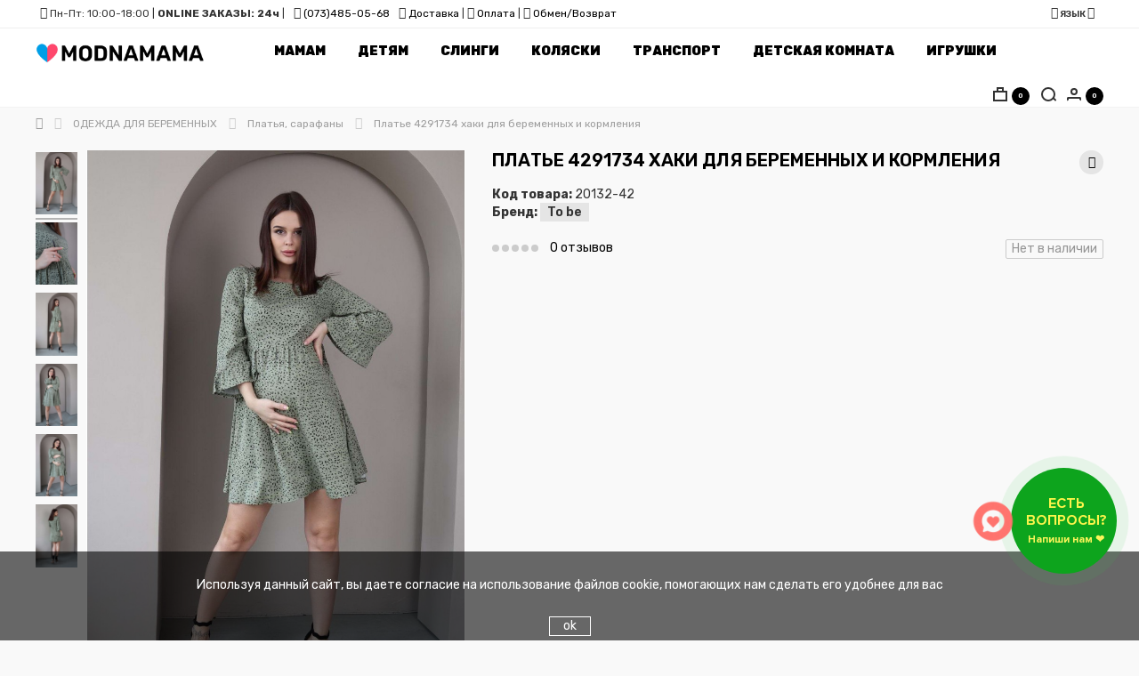

--- FILE ---
content_type: text/html; charset=utf-8
request_url: https://modnamama.ua/odezhda-beremennye/platja-sarafany-1/be-20132-42.html
body_size: 31802
content:
<!DOCTYPE html>
<!--[if IE]><![endif]-->
<!--[if IE 8 ]><html prefix="og: http://ogp.me/ns# fb: http://ogp.me/ns/fb# product: http://ogp.me/ns/product#" dir="ltr" lang="ru" class="ie8"><![endif]-->
<!--[if IE 9 ]><html prefix="og: http://ogp.me/ns# fb: http://ogp.me/ns/fb# product: http://ogp.me/ns/product#" dir="ltr" lang="ru" class="ie9"><![endif]-->
<!--[if (gt IE 9)|!(IE)]><!-->
<html prefix="og: http://ogp.me/ns# fb: http://ogp.me/ns/fb# product: http://ogp.me/ns/product#" dir="ltr" lang="ru">
<!--<![endif]-->
<head>

         
<!-- Google Tag Manager -->
<script>(function(w,d,s,l,i){w[l]=w[l]||[];w[l].push({'gtm.start':
new Date().getTime(),event:'gtm.js'});var f=d.getElementsByTagName(s)[0],
j=d.createElement(s),dl=l!='dataLayer'?'&l='+l:'';j.async=true;j.src=
'https://www.googletagmanager.com/gtm.js?id='+i+dl;f.parentNode.insertBefore(j,f);
})(window,document,'script','dataLayer','GTM-PQBK66Z');</script>
<!-- End Google Tag Manager -->
<script src="https://www.googletagmanager.com/gtag/js?id=AW-17002183044"></script>
<script>
window.dataLayer = window.dataLayer || [];
function gtag(){dataLayer.push(arguments);}
gtag('js', new Date());
gtag('config', 'AW-17002183044');
</script>
			
<meta charset="UTF-8" />
<meta name="viewport" content="width=device-width, initial-scale=1">
<meta http-equiv="X-UA-Compatible" content="IE=edge">
<title>Платье 4291734 хаки для беременных и кормления от To be ☛ Лучшее соотношение Цена-Качество</title>
<base href="https://modnamama.ua/" />
<meta name="description" content="Платья, сарафаны от To be ➤ Платье 4291734 хаки для беременных и кормления ❤️ Эксклюзивная цена для Вас. ☝ Доставка наложенным платежом в Киев, Харьков, Днепр, " />
<meta name="keywords" content= "To be, Платья, сарафаны" />





<script src="catalog/view/javascript/jquery/jquery-2.1.1.min.js" type="text/javascript"></script>
<link href="catalog/view/javascript/bootstrap/css/bootstrap.min.css" rel="stylesheet" media="screen" />
<script src="catalog/view/javascript/bootstrap/js/bootstrap.min.js" type="text/javascript"></script>
<link href="catalog/view/javascript/font-awesome/css/font-awesome.min.css" rel="stylesheet" type="text/css" />
<link rel="preconnect" href="https://fonts.googleapis.com">
<link rel="preconnect" href="https://fonts.gstatic.com" crossorigin>
<link href="https://fonts.googleapis.com/css2?family=Pattaya&family=Rubik:ital,wght@0,300..900;1,300..900&display=swap" rel="stylesheet">
<link href="https://fonts.googleapis.com/css?family=Roboto:400,900&amp;subset=cyrillic" rel="stylesheet">
<link href="catalog/view/theme/madeshop/stylesheet/stylesheet.css" rel="stylesheet">
<script src="/widget/widget.js" type="text/javascript"></script>
<link href="/widget/widget.css" rel="stylesheet">
<link href="catalog/view/javascript/jquery/magnific/magnific-popup.css" type="text/css" rel="stylesheet" media="screen" />
<link href="catalog/view/javascript/jquery/datetimepicker/bootstrap-datetimepicker.min.css" type="text/css" rel="stylesheet" media="screen" />
<link href="catalog/view/theme/default/stylesheet/promotion.css" type="text/css" rel="stylesheet" media="screen" />
<link href="catalog/view/javascript/jquery/timeTo/timeTo.css" type="text/css" rel="stylesheet" media="screen" />
<link href="catalog/view/theme/default/stylesheet/product_statuses.css" type="text/css" rel="stylesheet" media="screen" />
<link href="catalog/view/theme/madeshop/stylesheet/madeshop.css" rel="stylesheet">
<link href="https://modnamama.ua/odezhda-beremennye/platja-sarafany-1/be-20132-42.html" rel="canonical" />
<link href="https://modnamama.ua/image/catalog/heart_favicon.png" rel="icon" />
<script src="catalog/view/javascript/jquery/magnific/jquery.magnific-popup.min.js" type="text/javascript"></script>
<script src="catalog/view/javascript/jquery/datetimepicker/moment.js" type="text/javascript"></script>
<script src="catalog/view/javascript/jquery/datetimepicker/locale/ru-ru.js" type="text/javascript"></script>
<script src="catalog/view/javascript/jquery/datetimepicker/bootstrap-datetimepicker.min.js" type="text/javascript"></script>
<script src="catalog/view/theme/madeshop/script/slick.min.js" type="text/javascript"></script>
<script src="catalog/view/javascript/jquery/timeTo/jquery.timeTo.js" type="text/javascript"></script>
<script src="catalog/view/javascript/salesdrive.js" type="text/javascript"></script>
<script src="catalog/view/javascript/sp_remarketing.js" type="text/javascript"></script>
<!--microdatapro 7.3 open graph start -->
<meta property="og:locale" content="ru-ru">
<meta property="og:rich_attachment" content="true">
<meta property="og:site_name" content="MODNAMAMA">
<meta property="og:type" content="product" />
<meta property="og:title" content="Платье 4291734 хаки для беременных и кормления" />
<meta property="og:description" content="Платья, сарафаны от To be ➤ Платье 4291734 хаки для беременных и кормления ❤️ Эксклюзивная цена для Вас. ☝ Доставка наложенным платежом в Киев, Харьков, Днепр, " />
<meta property="og:image" content="https://modnamama.ua/image/catalog/tovar/tobe/platja-sarafany-jubki/42-20132_result.jpg" />
<meta property="og:image:secure_url" content="https://modnamama.ua/image/catalog/tovar/tobe/platja-sarafany-jubki/42-20132_result.jpg" />
<meta property="og:image:width" content="1200">
<meta property="og:image:height" content="630">
<meta property="og:url" content="https://modnamama.ua/odezhda-beremennye/platja-sarafany-1/be-20132-42.html">
<meta property="business:contact_data:street_address" content="Вся Украина" />
<meta property="business:contact_data:locality" content="Киев" />
<meta property="business:contact_data:postal_code" content="02000" />
<meta property="business:contact_data:country_name" content="Украина" />
<meta property="place:location:latitude" content="50.4021368" />
<meta property="place:location:longitude" content="30.2525118" />
<meta property="business:contact_data:email" content="info@modnamama.ua"/>
<meta property="business:contact_data:phone_number" content="+38-098-558-64-58"/>
<meta property="product:product_link" content="https://modnamama.ua/odezhda-beremennye/platja-sarafany-1/be-20132-42.html">
<meta property="product:brand" content="To be">
<meta property="product:category" content="Платья, сарафаны">
<meta property="product:availability" content="pending">
<meta property="product:condition" content="new">
<meta property="product:color" content="Хаки/черный">
<meta property="product:target_gender" content="female">
<meta property="product:price:amount" content="1258">
<meta property="product:price:currency" content="UAH">
<meta property="product:sale_price:amount" content="881">
<meta property="product:sale_price:currency" content="UAH">
<!--microdatapro 7.3 open graph end -->

				
    

<link href="catalog/view/theme/default/stylesheet/articles.css?v=75" rel="stylesheet">
		
				

<!-- Magic Zoom Plus OpenCart module version v4.5.3 [v1.6.79:v5.2.10] -->
<script type="text/javascript">window["mgctlbx$Pltm"] = "OpenCart";</script>
<link type="text/css" href="catalog/view/css/magiczoomplus.css" rel="stylesheet" media="screen" />
<link type="text/css" href="catalog/view/css/magiczoomplus.module.css" rel="stylesheet" media="screen" />
<script type="text/javascript" src="catalog/view/javascript/magiczoomplus.js"></script>
<script type="text/javascript" src="catalog/view/javascript/magictoolbox.utils.js"></script>
<script type="text/javascript">
	var mzOptions = {
		'zoomWidth':'auto',
		'zoomHeight':'auto',
		'zoomPosition':'right',
		'zoomDistance':15,
		'selectorTrigger':'click',
		'transitionEffect':true,
		'lazyZoom':false,
		'rightClick':false,
		'zoomMode':'zoom',
		'zoomOn':'hover',
		'upscale':true,
		'smoothing':true,
		'variableZoom':false,
		'zoomCaption':'off',
		'expand':'window',
		'expandZoomMode':'zoom',
		'expandZoomOn':'click',
		'expandCaption':true,
		'closeOnClickOutside':true,
		'cssClass':'',
		'hint':'once',
		'textHoverZoomHint':'Hover to zoom',
		'textClickZoomHint':'Click to zoom',
		'textExpandHint':'Click to expand',
		'textBtnClose':'Close',
		'textBtnNext':'Next',
		'textBtnPrev':'Previous'
	}
</script>
<script type="text/javascript">
	var mzMobileOptions = {
		'zoomMode':'off',
		'textHoverZoomHint':'Touch to zoom',
		'textClickZoomHint':'Double tap to zoom',
		'textExpandHint':'Tap to expand'
	}
</script>
<script type="text/javascript"> 
               function mtOnDomReady(fnc) {
                    if (typeof(jQuery) == "undefined") {
                        setTimeout(function() {
                            mtOnDomReady(fnc);
                        }, 250);
                        return;
                    }
                    jQuery(document).ready(fnc);
                }

                mtOnDomReady(function() {
                    jQuery(".hoverimage").on("click touchstart",
                        function() {
                            var newsrc = jQuery(this).attr("rel");
                            var arr = newsrc.split("!");
                            if (typeof MagicZoom != "undefined") {
                                MagicZoom.update(jQuery(".MagicZoom").attr("id"),arr[1],arr[0]);
                            } else if (typeof MagicThumb != "undefined") {
                                MagicThumb.update(jQuery(".MagicThumb").attr("id"),arr[1],arr[0]);
                            }
                        }
                    );
                });
                </script><script type="text/javascript">
                        var magicAddEvent = "je1";
                        if(typeof(magicJS.Doc.je1) == "undefined") magicAddEvent = "jAddEvent";
                        
                        $mjs(document)[magicAddEvent]('domready', function() {
                        if (typeof display !== 'undefined') {
                            var olddisplay = display;
                            window.display = function (view) {
                            if ("MagicZoomPlus" != "MagicZoomPlus") {
                                MagicZoomPlus.stop();
                                olddisplay(view);
                                MagicZoomPlus.start();
                            } else {
                                MagicZoom.stop();
                                olddisplay(view);
                                MagicZoom.start();
                            }
                            }
                        }
                        });
                    </script>
            <script type="text/javascript">
                var magictoolboxEvent = 'click';
                var switchDelay = 350;
                if(magictoolboxEvent == 'mouseover') switchDelay = switchDelay + 60;
            </script>
            <script type="text/javascript" src="catalog/view/javascript/magiczoomplus_product.js"></script>
            


<!-- Magic Zoom Plus OpenCart module version v4.5.3 [v1.6.79:v5.2.10] -->
<script type="text/javascript">window["mgctlbx$Pltm"] = "OpenCart";</script>
<link type="text/css" href="catalog/view/css/magicscroll.css" rel="stylesheet" media="screen" />
<script type="text/javascript" src="catalog/view/javascript/magicscroll.js"></script>
<script type="text/javascript">
	MagicScrollOptions = {
		'width':'auto',
		'height':'auto',
		'orientation':'horizontal',
		'mode':'scroll',
		'items':'3',
		'speed':600,
		'autoplay':0,
		'loop':'infinite',
		'step':'auto',
		'arrows':'inside',
		'pagination':false,
		'easing':'cubic-bezier(.8, 0, .5, 1)',
		'scrollOnWheel':'auto',
		'lazy-load':false
	}
</script>

<link rel="alternate" hreflang="ru-ua" href="https://modnamama.ua/odezhda-beremennye/platja-sarafany-1/be-20132-42.html" />
<link rel="alternate" hreflang="uk-ua" href="https://modnamama.ua/ua/odezhda-beremennye/platja-sarafany-1/be-20132-42.html" />
</head>
			
<body class="product-product-20132 home-1 top1">

	<!-- info-pannel top -->
					

    

         
<!-- Google Tag Manager (noscript) -->
<noscript><iframe src="https://www.googletagmanager.com/ns.html?id=GTM-PQBK66Z"
height="0" width="0" style="display:none;visibility:hidden"></iframe></noscript>
<!-- End Google Tag Manager (noscript) -->	  		  <input type="hidden" value="AW-17002183044" class="google_identifier" />
      	  		  <input type="hidden" value="G-0YVE34FKW1" class="ecommerce_ga4_identifier" />
      	  		  <input type="hidden" value="UAH" class="currency_remarketing_code" />
      	  		  <input type="hidden" value="UAH" class="currency_google_code" />
      	  		  <input type="hidden" value="UAH" class="currency_facebook_code" />
      	  		  <input type="hidden" value="UAH" class="currency_ecommerce_code" />
      			
<div id="cart-panel" class="spanel"><div id="cart" class="container">
  <ul id="cart-block" class="list-unstyled">
        <li>
      <p class="empty">Корзина пуста</p>

    </li>
      
    
  </ul>
</div>
<script type="text/javascript"><!--
$(document).ready(function() {
		$(document).on('click', '#fast-form-btn', function() { 
			$.getScript("catalog/view/theme/madeshop/script/inputmask.min.js", function() {
			$("#order-phone").inputmask();
			});
        });
    });
 $(document).on('click', '.fast-form-btn', function() {
       //$('#cart-block').slideToggle(); 
	   $('#cart li:not(.fast-form)').slideToggle(500);
	   
	   //setTimeout(function(){$('.fast-form').slideDown(600)}, 800); 
	   //$('.fast-form').slideUp(600);
	   
	   $('.fast-form').toggleClass('iopen');
	   
    });
	

	
 $(document).on('click', '#button-order', function(e) {
 e.preventDefault();
        $.ajax({
			url: 'index.php?route=madeshop/order',
			type: 'post',
			data: $('#order-phone').serialize(), 
            dataType: 'json',
			beforeSend: function() {
			//$('#cart').addClass('load-block');
			},
			complete: function(json) {	
            console.log(json);			
			},
			success: function(json) {
            $('#form-order .form-group').removeClass('has-error');
			if (json['error']) {
            $('#order-phone').parent().addClass('has-error');
			
			} else {
            $('#cart-url .total').replaceWith('<span class="total red">0</span>');	

	if (typeof remarketingQuickOrder == 'function') {
		remarketingQuickOrder(json);
	}
	  
            $('#form-order').slideUp();
				$('#fast-form .w65').append('<div class="text-center a-success">' + json['text_order']+ '</div>');
				setTimeout(function () {
					$('body').click();
					$('#cart > ul').load('index.php?route=madeshop/cart/info ul li');
				}, 4000);
			}
			}			
        });
    });


    
	$(document).on('click', '.fa-trash-o', function(e) { 
        $('.trow.open').removeClass('open');
        $(this).parent().parent().parent().parent().addClass('open');

    });

	$(document).mouseup(function (e) {
		var container = $(".trow");
		if (container.has(e.target).length === 0){
			$('.trow.open').removeClass('open');
		}
	});

	$(document).on('click', '.cart-product', function() { 
	    $('.cart-alert').removeClass('open');
	    $(this).prev().addClass('open');
	});

    $(document).on('click', '.cart-no', function() { 
        $(this).parent().parent().removeClass('open');
    });
    
	$(document).on('click', '.cart-wishlist', function() {
        $(this).parent().parent().removeClass('open');
        var id = $(this).attr('data-id');
        var pid = $(this).attr('data-pid');
        cart.remove(id);
        wishlist.add(pid,2);
    });

    $(document).on('click', '.minus', function() { 
        $id = $(this).attr('data-id'); 
        $min = $(this).attr('data-min');		
		var $input = $('#cart-quantity'+$id);
		var count = parseInt($input.val()) - 1;
        count = count < $min ? $min : count;
        $input.val(count);
        $input.change();
        return false;
    });
   $(document).on('click', '.plus', function() {
        var id = $(this).attr('data-id');
		var $input = $('#cart-quantity'+id);
        $input.val(parseInt($input.val()) + 1);

        $input.change();
        return false;
    });

    function kolvo_cart() {
		$.ajax({
			url: 'index.php?route=madeshop/cart/edit',
			type: 'post',
			data: $('#cart .input-quantity').serialize(), 
            dataType: 'json',
			beforeSend: function() {
			$('#cart').addClass('load-block');
			},
			complete: function() {			
			},
			success: function(json) {
				$('#cart').removeClass('load-block');
				$('#cart > ul').load('index.php?route=madeshop/cart/info ul li');
				$('#cart-url .total').replaceWith('<span class="total red">' + json['total']+ '</span>');	
			}			
        });			
	}

    function cupon_cart(del) {
        $.ajax({
		url: 'index.php?route=madeshop/cart/coupon',
		type: 'post',
		data: 'coupon=' + encodeURIComponent($('input[name=\'coupon2\']').val())+'&del='+del,
		dataType: 'json',
		beforeSend: function() {			
			$('#cart').addClass('load-block');
			$('#button-coupon2').button('loading');
		},
		complete: function() {			
			
			$('#button-coupon2').button('reset');
		},
		success: function(json) {
			$('#cart').removeClass('load-block');
			$('.alert').remove();
            
			if (json['error']) {
				alert(json['error']);
			} else {
			    alert('Купон применен');
			}

			if (json['redirect']) {
				$('#cart > ul').load('index.php?route=madeshop/cart/info ul li');
			}
		}
	    });
    }
    $('#agree-order').on('click', function(e) {
    e.preventDefault();
    alert('К сожалению, без согласия мы не сможем обработать вашу заявку');
    });
	
	
	$(document).delegate('.madeshop-agree', 'click', function(e) {
    e.preventDefault();
    $("#form-order").slideUp( 300, "linear", function(){
    $.ajax({
        url: $(element).attr('href'),
        type: 'get',
        dataType: 'html',
        success: function(data) {
            html = '        <div id="agree-block">';
            html += '        <b class="back"><i class="fa fa-long-arrow-left"></i>Назад</b>';
            html += '        <h1 class="modal-title">' + $(element).text() + '</h1>';
            html += '      <div class="form-body">' + data + '</div>';
            html += '</div>';

            $('#fast-form .table-cell').after(html);
        }
    });
    });
    var element = this;
});
$(document).delegate('.back', 'click', function(e) {
    $("#form-order").slideDown();
    $('#agree-block').remove();
});
//--></script></div>  
<div id="search-panel" class="spanel"><div class="container">
  <div id="search">
    <p>Здравствуйте, что вы ищете?</p> 
    <input type="text" name="search" value="" placeholder="Поиск товара по каталогу" class="form-control input-lg no-border" />
    <div class="all-icon search-icon"><span></span></div>
  </div>
</div>
</div>
<div id="login-panel" class="spanel">  <div class="close-panel"><div class="container"><i class="fa fa-arrow-up"></i>Закрыть</div></div>
  <div class="container">
  <div class="table"> 	 
	<div class="table-cell">
	  <div class="w65"> 
		<form method="POST" id="form-login">
          <div class="form-group required">
            <div class="anim">
			  <input type="text" name="login_email" value="" placeholder="Почта" onkeyup="this.setAttribute('value', this.value);" id="login-email" class="form-control no-border" required />	
			</div>
          </div>
          <div class="form-group sm required">
            <div class="anim">
		      <input type="password" name="login_password" value="" placeholder="Пароль" onkeyup="this.setAttribute('value', this.value);" id="login-password" class="form-control no-border" required />
			</div>  
		  </div>
          <div class="form-group">
			<button type="submit" class="btn made-btn">Авторизация</button>
          </div>
          <div>Нет аккаунта -<a class="solid" href="https://modnamama.ua/index.php?route=account/register"><b> зарегистрируйтесь</b></a></div>
          <div class="form-group">
	        <b id="forgotten">Забыли пароль?</b>
		  </div>
        </form>
		<form method="POST" id="form-forgotten" style="display:none;">
          <div class="form-group required">
            <div class="anim">
			  <input type="text" name="forgotten_email" value="" placeholder="Почта" id="forgotten-email" class="form-control no-border" required />
		    </div>
          </div>
          <div class="form-group">
		    <button type="submit" class="btn made-btn">Восстановить</button>
		  </div>
		  <b id="forgotten2">Я вспомнил пароль?</b>
        </form>	
	  </div>	
    </div>
  </div>
</div>  
<script>			
    $('#form-login').submit(function(e){
        e.preventDefault();var form = this;
        $.ajax({
			url: 'index.php?route=madeshop/login/login',
			type: 'post',
			data: $(this).serialize(),
			dataType: 'json',
			beforeSend: function() {
				$('#form-login .made-btn').text('Подождите...');
			},
			complete: function() {
				$('#form-login .made-btn').text('Авторизация');
			},
			success: function(json) {
				$('#form-login .anim').removeClass('has-error');
            if (json['error']){ 
   				if (json['error']['email']){
				$('#login-email').parent().addClass('has-error');
				}
				if (json['error']['password']){ 
				$('#login-password').parent().addClass('has-error');
				}
			}
			if (json['success']) {
				form.reset();		
			    location.reload();
				}
			},

			error: function(xhr, ajaxOptions, thrownError) {
				alert(thrownError + "\r\n" + xhr.statusText + "\r\n" + xhr.responseText);
			}
		});
	});
		
    $('#form-forgotten').submit(function(e){
        e.preventDefault();var form = this;
        $.ajax({
			url: 'index.php?route=madeshop/login/login',
			type: 'post',
			data: $(this).serialize(),
			dataType: 'json',
			beforeSend: function() {
				$('#form-forgotten .load-btn').text('Подождите...');
			},
			complete: function() {
				$('#form-forgotten .load-btn').text('Восстановить');
			},
			success: function(json) {
				$('#form-login .anim').removeClass('has-error');
                if (json['error']){ 
   				    alert(json['error']);
			    }

			    if (json['success']) {
				    form.reset();	
                    $('#form-forgotten').slideUp();$('#form-forgotten').after('<div class="success"><b class="title">Заявка отправлена</b><p>Пароль выслан на почту</p></div>');
                    setTimeout(function () {
					    $('#login-url').click();	
				    }, 2000);
			    }
			},

			error: function(xhr, ajaxOptions, thrownError) {			
				alert(thrownError + "\r\n" + xhr.statusText + "\r\n" + xhr.responseText);
			}
		});
	});
    
    $('#forgotten').on('click', function() {  
        $('#form-login').slideUp();
        $('#form-forgotten').slideDown();	
    });

    $('#forgotten2').on('click', function() {  
        $('#form-login').slideDown();
        $('#form-forgotten').slideUp();	
    });
</script>					 
</div>
<div id="modal-url" class="panel-url" data-spanel="#modal-panel"></div>
<div id="modal-panel" class="full spanel trans"><div class="close-panel"><div class="container"><i class="fa fa-arrow-up"></i>Закрыть</div></div><div class="container"><div id="clone"></div></div></div>
<div id="view-panel" class="full spanel trans"><div class="close-panel"><div class="container"><i class="fa fa-arrow-up"></i>Закрыть</div></div><div id="clone2"></div></div>
<script>
$(document).ready(function() {
	$('#menu .nav').flexMenu({
        linkText: "Меню",
    });
});	
</script>
<header>
  <div class="container">
    <div class="header-block micon1">
	  <div class="anim-border"></div>
	  <div class="logo-block">
	    <div id="logo">
          		   
		                  <a href="https://modnamama.ua/"><img src="https://modnamama.ua/image/catalog/1-modnamama-logo-main-1.png" title="MODNAMAMA" alt="MODNAMAMA" class="img-responsive" /></a>
                              </div>
	  </div>
	  <div class="menu-block">
	          <nav id="menu" class="navbar spanel"><div class="container no-cont">
          <div class="menu pimage1 target1">
            <ul class="nav navbar-nav">

					  <li class="dropdown pod-li mhtml">
			  <a href="/odezhda-beremennye/">Мамам</a>
			    <div class="dropdown-menu dropdown-block">
				  <div class="container">
					<div class="dropdown-inner">
					  <div class="container"> 
    <div class="dropdown-inner" style="float: left;">
       <ul class="list-unstyled col-4-1">
          <li class="head-child-4-1-1"><a class="liheader" href="https://modnamama.ua/odezhda-beremennye/">Одежда для беременных</a></li>
			<li class="child-4-1-1-1"><a href="https://modnamama.ua/odezhda-beremennye/majki-topy-beremennost/">Майки, топы</a></li>
			<li class="child-4-1-1-1"><a href="https://modnamama.ua/odezhda-beremennye/futbolki-beremennost/">Футболки</a></li>
			<li class="child-4-1-1-2"><a href="https://modnamama.ua/odezhda-beremennye/bluzy-beremennost/">Блузы, рубашки</a></li>
			<li class="child-4-1-1-2"><a href="https://modnamama.ua/odezhda-beremennye/longsleeves-1/">Лонгсливы</a></li>
			<li class="child-4-1-1-2"><a href="https://modnamama.ua/odezhda-beremennye/tuniki-1/">Туники</a></li>
			<li class="child-4-1-1-2"><a href="https://modnamama.ua/odezhda-beremennye/dzhempery-golfy-beremennost/">Джемперы, свитера, гольфы</a></li>
			<li class="child-4-1-1-2"><a href="https://modnamama.ua/odezhda-beremennye/svitshoty-beremennost/">Свитшоты, толстовки, худи</a></li>
			<li class="child-4-1-1-2"><a href="https://modnamama.ua/odezhda-beremennye/platja-sarafany-1/">Платья, сарафаны</a></li>
			<li class="child-4-1-1-2"><a href="https://modnamama.ua/odezhda-beremennye/jubki/">Юбки</a></li>
			<li class="child-4-1-1-2"><a href="https://modnamama.ua/odezhda-beremennye/jeans/">Джинсы</a></li>
			<li class="child-4-1-1-2"><a href="https://modnamama.ua/odezhda-beremennye/brjuki-beremennost/">Штаны, Брюки</a></li>
			<li class="child-4-1-1-2"><a href="/odezhda-beremennye/shorty-dlya-beremennyh/">Шорты, Велосипедки</a></li>
			
       </ul>
       <ul class="list-unstyled col-4-2" style="position: relative;top: 25px;">
                     <li class="child-4-1-1-2"><a href="https://modnamama.ua/odezhda-beremennye/legginsy-beremennost/">Лосины, леггинсы</a></li>
		     <li class="child-4-1-1-2"><a href="https://modnamama.ua/odezhda-beremennye/kombinezony-beremennost/">Комбинезоны</a></li>
		     <li class="child-4-1-1-2"><a href="https://modnamama.ua/odezhda-beremennye/kostyumy-beremennost/">Костюмы</a></li>
		    <li class="child-4-1-1-2"><a href="https://modnamama.ua/odezhda-beremennye/sportivnye-kostyumy-beremennost/">Спортивные костюмы</a></li>
            <li class="child-4-1-1-1"><a href="https://modnamama.ua/odezhda-beremennye/verhnjaja-odezhda-beremennost/">Верхняя одежда</a></li>
            <li class="child-4-1-1-1"><a href="https://modnamama.ua/odezhda-beremennye/domashnyaya-odezhda-beremennost/">Одежда для дома</a></li>
            <li class="child-4-1-1-2"><a href="https://modnamama.ua/odezhda-beremennye/nochnye-rubashki-beremennost/">Рубашки в роддом</a></li>
            <li class="child-4-1-1-1"><a href="https://modnamama.ua/odezhda-beremennye/pizhamy-beremennost/">Пижамы</a></li>
			<li class="child-4-1-1-1"><a href="https://modnamama.ua/odezhda-beremennye/halaty-beremennost/">Халаты</a></li>
			<li class="child-4-1-1-1"><a href="https://modnamama.ua/odezhda-beremennye/kolgotki-1/">Колготки</a></li>
        </ul>
		<ul class="list-unstyled col-4-2" style="height:205px; margin-left:5px;border-left: 1px solid #EAEAEA;">
          <li class="head-child-4-2-1"><a class="liheader" href="">Одежда для кормления</a></li>
          <li class="child-4-1-1-1"><a href="https://modnamama.ua/odezhda-kormjashhie/majki-topy-kormlenie/">Майки, топы</a></li>
          <li class="child-4-1-1-1"><a href="https://modnamama.ua/odezhda-kormjashhie/futbolki-kormlenie/">Футболки</a></li>
          <li class="child-4-1-1-2"><a href="https://modnamama.ua/odezhda-kormjashhie/bluzy-kormlenie/">Блузы</a></li>
          <li class="child-4-1-1-1"><a href="https://modnamama.ua/odezhda-kormjashhie/longsleeves-2/">Лонгслив</a></li>
		  <li class="child-4-1-1-1"><a href="https://modnamama.ua/odezhda-kormjashhie/tuniki-2/">Туники</a></li>
		  <li class="child-4-1-1-1"><a href="https://modnamama.ua/odezhda-kormjashhie/dzhempery-golfy-kormlenie/">Джемперы</a></li>
		  <li class="child-4-1-1-1"><a href="https://modnamama.ua/odezhda-kormjashhie/svitshoty-kormlenie/">Свитшоты</a></li>
		  <li class="child-4-1-1-1"><a href="https://modnamama.ua/odezhda-kormjashhie/svitshoty-kormlenie/">Худи</a></li>
		  <li class="child-4-1-1-1"><a href="https://modnamama.ua/odezhda-kormjashhie/platja-sarafany-2/">Платья</a></li>
		  <li class="child-4-1-1-1"><a href="https://modnamama.ua/odezhda-kormjashhie/platja-sarafany-2/">Сарафаны</a></li>
		  <li class="child-4-1-1-1"><a href="https://modnamama.ua/odezhda-kormjashhie/nochnye-rubashki-kormlenie/">Ночные рубашки</a></li>
		  <li class="child-4-1-1-1"><a href="https://modnamama.ua/odezhda-kormjashhie/pizhamy-kormlenie/">Пижамы</a></li>
		</ul>
        <ul class="list-unstyled col-4-3" style="height:205px; margin-left:5px;border-left: 1px solid #EAEAEA;">
          <li class="head-child-4-3-1"><a class="liheader" href="/beljo-beremennye-kormjashhie/">Белье для беременных</a></li>
		  <li class="head-child-4-3-1"><a class="liheader" href="/beljo-beremennye-kormjashhie/korrektirujushhee-bele/">Корректирующее белье</a></li>
		  <li class="head-child-4-3-1"><a class="liheader" href="/beljo-beremennye-kormjashhie/bandazhi/">Бандажи</a></li>
		  <li class="head-child-4-3-1"><a class="liheader" href="https://modnamama.ua/odezhda-kormjashhie/">Грудное кормление</a></li>
		  <div><a target="_blank" href="/specials/"><img style="max-width:150px;" loading="lazy" alt="" src="/image/catalog/banners-min/button-skidki-ru.png"></a></div>
        </ul>
         <ul class="list-unstyled col-4-4" style="width: 195px;">          
        <p><span class="menu-viberite" style="left: 9% !important; top: 0px !important;">Популярные бренды</span></p>
           <div class="menu-brands-1" style="width:177px;margin-top: -23px; border-radius: 10px; height: 350px;">
            <a href="/yula-mama.html" style="width: 160px;"><img loading="lazy" alt="Юла Мама" title="Юла Мама" src="/image/catalog/brands-menu/julamama-logo.jpg"></a>
            <a href="/lullababe.html" style="width: 160px;"><img loading="lazy" alt="Lullababe" title="Lullababe" src="/image/catalog/brands-menu/lullababe.png"></a>
			<a href="/dianora.html" style="width: 160px;"><img loading="lazy" alt="Dianora" title="Dianora" src="/image/catalog/brands-menu/dianora-logo.jpg"></a>
			<a href="/znana.html" style="width: 160px;"><img loading="lazy" alt="Znana" title="Znana" src="/image/catalog/brands-menu/znana-logo.jpg"></a>
			<a href="/lovecarry.html" style="width: 160px;"><img loading="lazy" alt="Love&amp;Carry" title="Love&amp;Carry" src="/image/catalog/brands-menu/loveandcarry-logo.jpg"></a>
           </div>
        </ul>
     </div>																																																										 
</div>					</div>
				  </div>
				</div>
			  </li>
			  			  			  <li class="dropdown pod-li mhtml">
			  <a href="">Детям</a>
			    <div class="dropdown-menu dropdown-block">
				  <div class="container">
					<div class="dropdown-inner">
					  <div class="container"> 
    <div class="dropdown-inner" style="float: left;">
       <ul class="list-unstyled col-4-1">
          <li class="head-child-4-1-1"><a class="liheader" href="/detskaja-odezhda/">Одежда для малышей</a></li>
          <li class="child-4-1-1-1"><a href="/detskaja-odezhda/chelovechki-detskie/">Человечки, слипы, комбинезоны</a></li>
          <li class="child-4-1-1-1"><a href="/detskaja-odezhda/kofty/">Рубашки, кофты</a></li>
          <li class="child-4-1-1-2"><a href="/detskaja-odezhda/noski-getry-carapki-detskie/">Носки, царапки</a></li>													 
       </ul>
       <ul class="list-unstyled col-4-2" style="height:205px; margin-left:5px;border-left: 1px solid #EAEAEA;">
          <li class="head-child-4-2-1"><a class="liheader" href="/pelenanie-kupanie/">Пеленание и купание</a></li>
          <li class="child-4-1-1-1"><a href="/pelenanie-kupanie/evropelenka/">Европеленки</a></li>
          <li class="child-4-1-1-1"><a href="/pelenanie-kupanie/pelushki_dly-nemovlyat/">Пеленки</a></li>
          <li class="child-4-1-1-2"><a href="/pelenanie-kupanie/muslinovi_pelushki/">Муслиновые пеленки</a></li>
          <li class="child-4-1-1-1"><a href="/pelenanie-kupanie/konverty/">Конверты</a></li>
<div><a target="_blank" href="https://t.me/+380636324010"><img style="max-width:200px;" loading="lazy" alt="" src="/image/catalog/banners-min/button-ru.png"></a></div>
        </ul>
		<ul class="list-unstyled col-4-2" style="height:205px; margin-left:5px;border-left: 1px solid #EAEAEA;">
          <li class="head-child-4-2-1"><a class="liheader" href="/dlya-malyukiv/kormlenie/">Кормление</a></li>
          <li class="child-4-1-1-1"><a href="/podushki/">Подушки для кормления</a></li>
          <li class="child-4-1-1-1"><a href="/dlya-malyukiv/kormlenie/pustushki-plyashechki-soski/">Пустышки, бутылочки, соски</a></li>
          <li class="child-4-1-1-2"><a href="/dlya-malyukiv/kormlenie/dityachij-posud/">Посуда для прикорма</a></li>
          <li class="child-4-1-1-1"><a href="/dlya-malyukiv/kormlenie/prorizuvachi/">Прорезыватели</a></li>
		  <li class="child-4-1-1-1"><a href="/dlya-malyukiv/kormlenie/sterilizatsiya-ta-ochischennya/">Стерилизация и очистка</a></li>
		</ul>
        <ul class="list-unstyled col-4-3" style="height:205px; margin-left:5px;border-left: 1px solid #EAEAEA;">
          <li class="head-child-4-3-1"><a class="liheader" href="/detskie-gigiena-uhod/">Средства детской гигиены</a></li>
          <li class="child-4-3-1-1"><a href="/detskie-gigiena-uhod/trusiki-dly-piucheniya/">Трусики для приучения к горшку</a></li>
          <li class="child-4-3-1-1"><a href="/detskie-gigiena-uhod/namatrasniki-nepromokaemye/">Непромокаемые наматрасники</a></li>
          <li class="child-4-3-1-2"><a href="">Детский уход</a></li>
		  <li class="child-4-3-1-2"><a href="https://modnamama.ua/detskie-gigiena-uhod/pelenalnye-kovriki/">Пеленальные коврики</a></li>
        </ul>
         <ul class="list-unstyled col-4-4" style="width: 195px;">          
        <p><span class="menu-viberite" style="left: 9% !important; top: 0px !important;">Популярные бренды</span></p>
           <div class="menu-brands-1" style="width:177px;margin-top: -23px; border-radius: 10px; height: 213px;">
              <a href="/suavinex.html" style="width: 160px;"><img loading="lazy" alt="Sauvinex" title="Sauvinex" src="/image/catalog/brands-menu/suvinex.png"></a>
              <a href="/skarb-matki.html" style="width: 160px;"></a>
		<a href="/freeon.html" style="width: 160px;"><img loading="lazy" alt="FreeOn" title="FreeOn" src="/image/catalog/brands-menu/freeon.png"></a>																																				  
           </div>
        </ul>
     </div>																																																										 
</div>					</div>
				  </div>
				</div>
			  </li>
			  			  			  <li class="dropdown pod-li mhtml">
			  <a href="/rjukzaki-perenoski-slingi/">Слинги</a>
			    <div class="dropdown-menu dropdown-block">
				  <div class="container">
					<div class="dropdown-inner">
					  <div class="container"> 
    <div class="dropdown-inner" style="float: left;">
       <ul class="list-unstyled col-4-1">
          <li class="head-child-4-1-1"><a class="liheader" href="/rjukzaki-perenoski-slingi/">Детские переноски</a></li>
          <li class="child-4-1-1-1"><a href="/rjukzaki-perenoski-slingi/rjukzaki-perenoski/">Эрго-рюкзаки</a></li>
          <li class="child-4-1-1-1"><a href="/rjukzaki-perenoski-slingi/maj-sling/">Май-слинги</a></li>
          <li class="child-4-1-1-2"><a href="/rjukzaki-perenoski-slingi/sling-sharf/">Слинг-шарфы</a></li>						   
          <li class="child-4-1-1-1"><a href="/rjukzaki-perenoski-slingi/hipsity/">Хипсит</a></li>																																												 
       </ul>
       <ul class="list-unstyled col-4-2" style="height:205px; margin-left:5px;border-left: 1px solid #EAEAEA;">
          <li class="head-child-4-2-1"><a class="liheader" href="">Выбрать слинг по параметрам</a></li>
          <li class="child-4-1-1-1"><a href="/rjukzaki-perenoski-slingi/slingi-s-rozhdeniya/">Слинги для новорожденных</a></li>
          <li class="child-4-1-1-1"><a href="/rjukzaki-perenoski-slingi/slingi-ot-2-h-mesyacev/">Слінги от 2-х месяцев</a></li>
          <li class="child-4-1-1-2"><a href="/rjukzaki-perenoski-slingi/slingi-ot-4-h-mesyacev/">Слінги от 4-х месяцев</a></li>
          <li class="child-4-1-1-1"><a href="/rjukzaki-perenoski-slingi/slingi-ot-6-ti-mesyacev/">Слінги от 6-х месяцев</a></li>
<div><a target="_blank" href="https://t.me/+380636324010"><img style="max-width:200px;" loading="lazy" alt="" src="/image/catalog/banners-min/button-ru.png"></a></div>
        </ul>
        <ul class="list-unstyled col-4-3" style="height:205px; margin-left:5px;border-left: 1px solid #EAEAEA;">
          <li class="head-child-4-3-1"><a class="liheader" href="/ua/rjukzaki-perenoski-slingi/aksessuary-rjukzaki/">Аксессуары для слингов</a></li>
          <li class="child-4-3-1-1"><a href="/rjukzaki-perenoski-slingi/slingonakidki/">Слингонакидки</a></li>
          <li class="child-4-3-1-1"><a href="/rjukzaki-perenoski-slingi/aksessuary-rjukzaki/">Слингобусы</a></li>
          <li class="child-4-3-1-2"><a href="/rjukzaki-perenoski-slingi/aksessuary-rjukzaki/">Накладки для слингов</a></li>
        </ul>
         <ul class="list-unstyled col-4-4" style="width: 195px;">          
        <p><span class="menu-viberite" style="left: 9% !important; top: 0px !important;">Популярные бренды</span></p>
           <div class="menu-brands-1" style="width:177px;margin-top: -23px; border-radius: 10px; height: 207px;">
              <a href="/di-sling.html" style="width: 160px;"><img loading="lazy" alt="Di Sling" title="Di Sling - эрго-рюкзаки, слинги" src="/image/catalog/brands-menu/disling-logo.jpg"></a>
              <a href="/lovecarry.html" style="width: 160px;"><img loading="lazy" alt="Love&amp;Carry" title="Love&amp;Carry - эрго-рюкзаки, слинги" src="/image/catalog/brands-menu/loveandcarry-logo.jpg"></a>																																					  
           </div>
        </ul>
     </div>																																																											 
<a target="_self" href="/kak-vybrat-sling.html" rel="True" style="display: inline-block;position: relative;min-width: 195px;padding:5px;"><img style="max-width:180px;" class="categ1" loading="lazy" alt="" src="/image/catalog/banners-min/banner-sling-ru.png"></a>
</div>					</div>
				  </div>
				</div>
			  </li>
			  			  
			  
			  			  <li class="dropdown pod-li mhtml">
			  <a href="/kolyaski/">Коляски</a>
			    <div class="dropdown-menu dropdown-block">
				  <div class="container">
					<div class="dropdown-inner">
					  <div class="container"> 
    <div class="dropdown-inner" style="float: left;">
       <ul class="list-unstyled col-4-1">
          <li class="child-4-1-1-1"><a href="/kolyaski/progulochnye-kolyaski/">Прогулочные коляски</a></li>
          <li class="child-4-1-1-1"><a href="/kolyaski/kolyaski-2-v-1/">Коляски 2 в 1</a>
</li>
          <li class="child-4-1-1-1"><a href="/kolyaski/kolyaski-3-v-1/">Коляски 3 в 1 (+автокресло)</a></li>
          <li class="child-4-1-1-2"><a href="https://modnamama.ua/kolyaski/aksesuari-dlya-kolyasok-i-avtokrisel/">Аксессуары для для колясок и автокресел</a></li>								   
																																	  
          <div><a target="_blank" href="https://t.me/+380636324010"><img style="max-width:200px;" loading="lazy" alt="" src="/image/catalog/banners-min/button-ru.png"></a></div>
       </ul>
       <ul class="list-unstyled col-4-2" style="height:205px; margin-left:5px;border-left: 1px solid #EAEAEA;">
          <li class="child-4-1-1-1"><a href="https://modnamama.ua/kolyaski/travel-kolyaski/">Travel коляски</a></li>
          <li class="child-4-1-1-2"><a href="https://modnamama.ua/kolyaski-s-rozhdeniya">Коляски с рождения</a></li>																					
          <li class="child-4-1-1-1"><a href="/kolyaski/kolyaski-3-v-1/">Коляски с автокреслом</a></li>
          <li class="child-4-1-1-1"><a href="https://modnamama.ua/kolyaski/kolyaski-do-5000-grn/">Коляски до 5000 грн</a></li>
        </ul>
         <ul class="list-unstyled col-4-3" style="width:195px;">          
        <p><span class="menu-viberite" style="left: 9% !important; top: 0px !important;">Популярные бренды</span></p>
           <div class="menu-brands-1" style="width:177px;margin-top: -23px; border-radius: 10px; height: 213px;">
              <a href="/cybex.html" style="width: 160px;"><img loading="lazy" alt="Cybex" title="Cybex" src="/image/catalog/brands-menu/cybex.png"></a>
              <a href="/carrello.html" style="width: 160px;"><img loading="lazy" alt="Carello" title="Carello" src="/image/catalog/brands-menu/carello.png"></a>
              <a href="/freeon.html" style="width: 160px;"><img loading="lazy" alt="FreeOn" title="FreeOn" src="/image/catalog/brands-menu/freeon.png"></a>
           </div>
        </ul>
     </div>
<a target="_self" href="/oplata-chastyami-na-saite-modnamama.html" rel="True" style="display: inline-block;position: relative;min-width: 195px;padding:5px;"><img style="max-width:180px;" class="categ1" loading="lazy" alt="" src="/image/catalog/banners-min/Oplata-chastinami-ru.png"></a>
<a target="_self" href="/oplata-kartoi-quotpakunok-malyukaquot.html" rel="True" style="display: inline-block;position: relative;min-width: 195px;padding:5px;"><img style="max-width:180px;" class="categ1" loading="lazy" alt="" src="/image/catalog/banners-min/pakunok-ru.png"></a>
</div>					</div>
				  </div>
				</div>
			  </li>
			  			  			  <li class="dropdown pod-li mhtml">
			  <a href="/dityachij-transport/">Транспорт</a>
			    <div class="dropdown-menu dropdown-block">
				  <div class="container">
					<div class="dropdown-inner">
					  <div class="container"> 
    <div class="dropdown-inner" style="float: left;">
       <ul class="list-unstyled col-4-1">
          <li class="head-child-4-1-1"><a class="liheader" href="/dityachij-transport/avtokrisla/">Автокресла</a></li>
          <li class="child-4-1-1-1"><a href="/dityachij-transport/avtokrisla/gruppa-0-013-kg/">Группа 0+ (0-13 кг)</a></li>
          <li class="child-4-1-1-1"><a href="/dityachij-transport/avtokrisla/gruppa-01-018-kg/">Группа 0+/1 (0-18 кг)</a></li>
          <li class="child-4-1-1-2"><a href="/dityachij-transport/avtokrisla/gruppa-012-025-kg/">Группа 0+/1/2 (0-25 кг)</a></li>
          <li class="child-4-1-1-1"><a href="/dityachij-transport/avtokrisla/gruppa-0123-036-kg/">Группа 0+/1 /2/3(0-36 кг)</a></li>
          <li class="child-4-1-1-1"><a href="/dityachij-transport/avtokrisla/gruppa-123-936-kg/">Группа 1/2/3 (9-36 кг)</a></li>
          <li class="child-4-1-1-1"><a href="/dityachij-transport/avtokrisla/gruppa-23-1536-kg/">Группа 2/3 (15-36 кг)</a></li>
          <li class="child-4-1-1-1"><a href="/dityachij-transport/avtokrisla/detskie-bustery/">Детские бустеры</a></li>
          <div><a target="_blank" href="https://t.me/+380636324010"><img style="max-width:200px;" loading="lazy" alt="" src="/image/catalog/banners-min/button-ru.png"></a></div>
       </ul>
       <ul class="list-unstyled col-4-2" style="height:205px; margin-left:5px;border-left: 1px solid #EAEAEA;">
          <li class="head-child-4-2-1"><a class="liheader" href="/dityachij-transport/aktivnyj-otdyh/">Активный отдых</a></li>
          <li class="child-4-1-1-1"><a href="/dityachij-transport/aktivnyj-otdyh/velosipedi/">Велосипеди</a></li>
          <li class="child-4-1-1-1" style="padding: 0 0 0 10px;"><a href="/dityachij-transport/aktivnyj-otdyh/velosipedi/dvuhkolesnye-velosipedy/">• Двухколесные велосипеды</a></li>
          <li class="child-4-1-1-2" style="padding: 0 0 0 10px;"><a href="/dityachij-transport/aktivnyj-otdyh/velosipedi/trehkolesnye-velosipedy/">• Трехколесные велосипеды</a></li>
          <li class="child-4-1-1-1"><a href="/dityachij-transport/aktivnyj-otdyh/samokaty/">Самокаты</a></li>
          <li class="child-4-1-1-1"><a href="/dityachij-transport/aktivnyj-otdyh/tolokari-ta-bigoveli/">Беговелы</a></li>
          <li class="child-4-1-1-1"><a href="/dityachij-transport/aktivnyj-otdyh/hodunki-i-stribunki/">Ходунки</a></li>
        </ul>
        <ul class="list-unstyled col-4-3" style="width:195px;">          
        <p><span class="menu-viberite" style="left: 9% !important; top: 0px !important;">Популярные бренды</span></p>
           <div class="menu-brands-1" style="width:177px;margin-top: -23px; border-radius: 10px; height: 213px;">
              <a href="/cybex.html" style="width: 160px;"><img loading="lazy" alt="Cybex" title="Cybex" src="/image/catalog/brands-menu/cybex.png"></a>
              <a href="/carrello.html" style="width: 160px;"><img loading="lazy" alt="Carello" title="Carello" src="/image/catalog/brands-menu/carello.png"></a>
              <a href="/freeon.html" style="width: 160px;"><img loading="lazy" alt="FreeOn" title="FreeOn" src="/image/catalog/brands-menu/freeon.png"></a>
           </div>
        </ul>
     </div>
<a target="_self" href="/oplata-chastyami-na-saite-modnamama.html" rel="True" style="display: inline-block;position: relative;min-width: 195px;padding:5px;"><img style="max-width:180px;" class="categ1" loading="lazy" alt="" src="/image/catalog/banners-min/Oplata-chastinami-ru.png"></a>
<a target="_self" href="/oplata-kartoi-quotpakunok-malyukaquot.html" rel="True" style="display: inline-block;position: relative;min-width: 195px;padding:5px;"><img style="max-width:180px;" class="categ1" loading="lazy" alt="" src="/image/catalog/banners-min/pakunok-ru.png"></a>
</div>					</div>
				  </div>
				</div>
			  </li>
			  			  			  <li class="dropdown pod-li mhtml">
			  <a href="/dityacha-kimnata/">Детская комната</a>
			    <div class="dropdown-menu dropdown-block">
				  <div class="container">
					<div class="dropdown-inner">
					  <div class="container"> 
    <div class="dropdown-inner" style="float: left;">
       <ul class="list-unstyled col-4-1">
          <li class="child-4-1-1-1"><a href="/dityacha-kimnata/dityachi-ligechka/">Кроватки и мебель</a></li>
          <li class="child-4-1-1-1"><a href="/dityacha-kimnata/stiltsi-dlya-goduvannya/">Стулья для кормления</a></li>
          <li class="child-4-1-1-2"><a href="/dityacha-kimnata/manegi/">Манежи</a></li>
          <li class="child-4-1-1-2"><a href="/dityacha-kimnata/dityachi-shezlongi-gojdalki-ta-kolisalni-tsentri/">Шезлонги и колыбельные центры</a></li>
          <li class="child-4-1-1-2"><a href="/dityacha-kimnata/matratsi-kokoni-spalni-mishki/">Матрасы, бортики, подушки</a></li>
          <li class="child-4-1-1-2"><a href="/dityacha-kimnata/dityachij-domashnij-tekstil/">Детский текстиль</a></li>
          <li class="child-4-1-1-2"><a href="/dityacha-kimnata/igrovi-kilimki/">Игровые коврики</a></li>
          <li class="child-4-1-1-2"><a href="/dityacha-kimnata/dityacha-bezpeka/">Детская безопасность</a></li>
         <div><a target="_blank" href="https://t.me/+380636324010"><img style="max-width:200px;" loading="lazy" alt="" src="/image/catalog/banners-min/button-ru.png"></a></div>
       </ul>
         <ul class="list-unstyled col-4-3" style="width:195px;">          
        <p><span class="menu-viberite" style="left: 9% !important; top: 0px !important;">Популярные бренды</span></p>
           <div class="menu-brands-1" style="width:175px;margin-top: -23px; border-radius: 10px; height: 215px;">
              <a href="/natalka.html" style="width: 160px;"><img loading="lazy" alt="Natalka" title="Natalka" src="/image/catalog/brands-menu/natalka.png"></a>
              <a href="/labona.html" style="width: 160px;"></a>
              <a href="/freeon.html" style="width: 160px;"><img loading="lazy" alt="FreeOn" title="FreeOn" src="/image/catalog/brands-menu/freeon.png"></a>
           </div>
        </ul>
     </div>
 <a target="_self" href="/akciya-na-matrasik-pri-pokupke-krovatki.html" rel="True" style="display: inline-block;position: relative;min-width: 195px;padding: 5px;"><img style="max-width:180px;" class="categ1" loading="lazy" alt="" src="/image/catalog/banners-min/matras-ru.png"></a>
<a target="_self" href="/oplata-chastyami-na-saite-modnamama.html" rel="True" style="display: inline-block;position: relative;min-width: 195px;padding: 5px;"><img style="max-width:180px;" class="categ1" loading="lazy" alt="" src="/image/catalog/banners-min/Oplata-chastinami-ru.png"></a>&nbsp;</div>					</div>
				  </div>
				</div>
			  </li>
			  			  			  <li class="dropdown pod-li mhtml">
			  <a href="/ua/poleznye-shtuchki">Игрушки</a>
			    <div class="dropdown-menu dropdown-block">
				  <div class="container">
					<div class="dropdown-inner">
					  <p><br></p>					</div>
				  </div>
				</div>
			  </li>
			  			
                                                <li class="dropdown first-li pod-li">
				    <div class="next"><i class="fa fa-arrow-right"></i></div>
					<a href="https://modnamama.ua/aksesuari/" class="first-name">Аксесуари</a>
                    <div class="dropdown-menu dropdown-block">
					  <div class="container">
					  <div class="dropdown-inner">
					    <div class="back first-back"><i class="fa fa-arrow-left"></i>Аксесуари</div>
					    					      <ul class="list-unstyled w20">
						    						      						        <li class="dropdown pod-li"><div class="next"><i class="fa fa-arrow-right"></i></div>
								  <a class="title" href="https://modnamama.ua/aksesuari/nakidki-dlya-goduvannya/"><div>Накидки для годування</div></a>						
						          <div class="dropdown-menu">
						            <div class="container no-cont">
						            <div class="dropdown-inner">
						              <ul class="list-unstyled">
									    <div class="back"><i class="fa fa-arrow-left"></i>Накидки для годування</div>
						                						                  <li><a href="https://modnamama.ua/aksesuari/nakidki-dlya-goduvannya/nakidki-dlya-goduvannya-yula-mama/">Накидки для годування Yula mama</a></li>
						                						              </ul>
									</div>
								  </div>
								  </div>						
						        </li>
						      						
						    						      						        <li class="dropdown pod-li"><div class="next"><i class="fa fa-arrow-right"></i></div>
								  <a class="title" href="https://modnamama.ua/aksesuari/podushki-dlya-goduvannya/"><div>Подушки для годування</div></a>						
						          <div class="dropdown-menu">
						            <div class="container no-cont">
						            <div class="dropdown-inner">
						              <ul class="list-unstyled">
									    <div class="back"><i class="fa fa-arrow-left"></i>Подушки для годування</div>
						                						                  <li><a href="https://modnamama.ua/aksesuari/podushki-dlya-goduvannya/podushki-dlya-goduvannya-yula-mama/">Подушки для годування Yula mama</a></li>
						                						              </ul>
									</div>
								  </div>
								  </div>						
						        </li>
						      						
						    						      						        <li class="dropdown pod-li"><div class="next"><i class="fa fa-arrow-right"></i></div>
								  <a class="title" href="https://modnamama.ua/aksesuari/ryukzaki-ta-sumki/"><div>Рюкзаки та сумки</div></a>						
						          <div class="dropdown-menu">
						            <div class="container no-cont">
						            <div class="dropdown-inner">
						              <ul class="list-unstyled">
									    <div class="back"><i class="fa fa-arrow-left"></i>Рюкзаки та сумки</div>
						                						                  <li><a href="https://modnamama.ua/aksesuari/ryukzaki-ta-sumki/ryukzaki-ta-sumki-lovecarry/">Рюкзаки та сумки Love&Carry</a></li>
						                						              </ul>
									</div>
								  </div>
								  </div>						
						        </li>
						      						
						    					      </ul>
			            					  </div>
                      					  </div> 
					</div>
                  </li>
                                                                <li class="dropdown first-li pod-li">
				    <div class="next"><i class="fa fa-arrow-right"></i></div>
					<a href="https://modnamama.ua/dlya-vagitnih/" class="first-name">Для вагітних</a>
                    <div class="dropdown-menu dropdown-block">
					  <div class="container">
					  <div class="dropdown-inner">
					    <div class="back first-back"><i class="fa fa-arrow-left"></i>Для вагітних</div>
					    					      <ul class="list-unstyled w20">
						    						      						        <li class="dropdown pod-li"><div class="next"><i class="fa fa-arrow-right"></i></div>
								  <a class="title" href="https://modnamama.ua/dlya-vagitnih/bryuki-dginsi/"><div>Брюки, джинси</div></a>						
						          <div class="dropdown-menu">
						            <div class="container no-cont">
						            <div class="dropdown-inner">
						              <ul class="list-unstyled">
									    <div class="back"><i class="fa fa-arrow-left"></i>Брюки, джинси</div>
						                						                  <li><a href="https://modnamama.ua/dlya-vagitnih/bryuki-dginsi/bryuki-dginsi-lullababe/">Брюки, джинси Lullababe</a></li>
						                						                  <li><a href="https://modnamama.ua/dlya-vagitnih/bryuki-dginsi/bryuki-dginsi-yula-mama/">Брюки, джинси Yula mama</a></li>
						                						              </ul>
									</div>
								  </div>
								  </div>						
						        </li>
						      						
						    						      						        <li class="dropdown pod-li"><div class="next"><i class="fa fa-arrow-right"></i></div>
								  <a class="title" href="https://modnamama.ua/dlya-vagitnih/verhnij-odyag/"><div>Верхній одяг</div></a>						
						          <div class="dropdown-menu">
						            <div class="container no-cont">
						            <div class="dropdown-inner">
						              <ul class="list-unstyled">
									    <div class="back"><i class="fa fa-arrow-left"></i>Верхній одяг</div>
						                						                  <li><a href="https://modnamama.ua/dlya-vagitnih/verhnij-odyag/verhnij-odyag-lovecarry/">Верхній одяг Love&Carry</a></li>
						                						              </ul>
									</div>
								  </div>
								  </div>						
						        </li>
						      						
						    						      						        <li class="dropdown pod-li"><div class="next"><i class="fa fa-arrow-right"></i></div>
								  <a class="title" href="https://modnamama.ua/dlya-vagitnih/kolgotki-losini/"><div>Колготки, лосини</div></a>						
						          <div class="dropdown-menu">
						            <div class="container no-cont">
						            <div class="dropdown-inner">
						              <ul class="list-unstyled">
									    <div class="back"><i class="fa fa-arrow-left"></i>Колготки, лосини</div>
						                						                  <li><a href="https://modnamama.ua/dlya-vagitnih/kolgotki-losini/kolgotki-losini-lullababe/">Колготки, лосини Lullababe</a></li>
						                						                  <li><a href="https://modnamama.ua/dlya-vagitnih/kolgotki-losini/kolgotki-losini-yula-mama/">Колготки, лосини Yula mama</a></li>
						                						              </ul>
									</div>
								  </div>
								  </div>						
						        </li>
						      						
						    						      						        <li class="dropdown pod-li"><div class="next"><i class="fa fa-arrow-right"></i></div>
								  <a class="title" href="https://modnamama.ua/dlya-vagitnih/kombinezoni/"><div>Комбінезони</div></a>						
						          <div class="dropdown-menu">
						            <div class="container no-cont">
						            <div class="dropdown-inner">
						              <ul class="list-unstyled">
									    <div class="back"><i class="fa fa-arrow-left"></i>Комбінезони</div>
						                						                  <li><a href="https://modnamama.ua/dlya-vagitnih/kombinezoni/kombinezoni-yula-mama/">Комбінезони Yula mama</a></li>
						                						              </ul>
									</div>
								  </div>
								  </div>						
						        </li>
						      						
						    						      						        <li class="dropdown pod-li"><div class="next"><i class="fa fa-arrow-right"></i></div>
								  <a class="title" href="https://modnamama.ua/dlya-vagitnih/obiraemo-verh/"><div>Обираємо верх</div></a>						
						          <div class="dropdown-menu">
						            <div class="container no-cont">
						            <div class="dropdown-inner">
						              <ul class="list-unstyled">
									    <div class="back"><i class="fa fa-arrow-left"></i>Обираємо верх</div>
						                						                  <li><a href="https://modnamama.ua/dlya-vagitnih/obiraemo-verh/bluzi-longslivi/">Блузи, лонгсліви</a></li>
						                						                  <li><a href="https://modnamama.ua/dlya-vagitnih/obiraemo-verh/golfi-dlya-vagitnih/">Гольфи для вагітних</a></li>
						                						                  <li><a href="https://modnamama.ua/dlya-vagitnih/obiraemo-verh/longslivi-dlya-vagitnih/">Лонгсліви для вагітних</a></li>
						                						                  <li><a href="https://modnamama.ua/dlya-vagitnih/obiraemo-verh/svitshoti-dlya-vagitnih/">Світшоти для вагітних</a></li>
						                						                  <li><a href="https://modnamama.ua/dlya-vagitnih/obiraemo-verh/hudi-dlya-vagitnih/">Худі для вагітних</a></li>
						                						              </ul>
									</div>
								  </div>
								  </div>						
						        </li>
						      						
						    						      						        <li class="dropdown pod-li"><div class="next"><i class="fa fa-arrow-right"></i></div>
								  <a class="title" href="https://modnamama.ua/dlya-vagitnih/svitshoti-tuniki/"><div>Світшоти, туніки</div></a>						
						          <div class="dropdown-menu">
						            <div class="container no-cont">
						            <div class="dropdown-inner">
						              <ul class="list-unstyled">
									    <div class="back"><i class="fa fa-arrow-left"></i>Світшоти, туніки</div>
						                						                  <li><a href="https://modnamama.ua/dlya-vagitnih/svitshoti-tuniki/svitshoti-tuniki-lovecarry/">Світшоти, туніки Love&Carry</a></li>
						                						                  <li><a href="https://modnamama.ua/dlya-vagitnih/svitshoti-tuniki/svitshoti-tuniki-lullababe/">Світшоти, туніки Lullababe</a></li>
						                						                  <li><a href="https://modnamama.ua/dlya-vagitnih/svitshoti-tuniki/svitshoti-tuniki-yula-mama/">Світшоти, туніки Yula mama</a></li>
						                						              </ul>
									</div>
								  </div>
								  </div>						
						        </li>
						      						
						    						      						        <li class="dropdown pod-li"><div class="next"><i class="fa fa-arrow-right"></i></div>
								  <a class="title" href="https://modnamama.ua/dlya-vagitnih/sportivnij-odyag/"><div>Спортивний одяг</div></a>						
						          <div class="dropdown-menu">
						            <div class="container no-cont">
						            <div class="dropdown-inner">
						              <ul class="list-unstyled">
									    <div class="back"><i class="fa fa-arrow-left"></i>Спортивний одяг</div>
						                						                  <li><a href="https://modnamama.ua/dlya-vagitnih/sportivnij-odyag/sportivnij-odyag-lovecarry/">Спортивний одяг Love&Carry</a></li>
						                						                  <li><a href="https://modnamama.ua/dlya-vagitnih/sportivnij-odyag/sportivnij-odyag-lullababe/">Спортивний одяг Lullababe</a></li>
						                						              </ul>
									</div>
								  </div>
								  </div>						
						        </li>
						      						
						    						      						        <li class="dropdown pod-li"><div class="next"><i class="fa fa-arrow-right"></i></div>
								  <a class="title" href="https://modnamama.ua/dlya-vagitnih/shorti-velosipedki/"><div>Шорти, велосипедки</div></a>						
						          <div class="dropdown-menu">
						            <div class="container no-cont">
						            <div class="dropdown-inner">
						              <ul class="list-unstyled">
									    <div class="back"><i class="fa fa-arrow-left"></i>Шорти, велосипедки</div>
						                						                  <li><a href="https://modnamama.ua/dlya-vagitnih/shorti-velosipedki/shorti-velosipedki-lullababe/">Шорти, велосипедки Lullababe</a></li>
						                						                  <li><a href="https://modnamama.ua/dlya-vagitnih/shorti-velosipedki/shorti-velosipedki-yula-mama/">Шорти, велосипедки Yula mama</a></li>
						                						              </ul>
									</div>
								  </div>
								  </div>						
						        </li>
						      						
						    					      </ul>
			            					  </div>
                      					  </div> 
					</div>
                  </li>
                                                                <li class="dropdown first-li pod-li">
				    <div class="next"><i class="fa fa-arrow-right"></i></div>
					<a href="https://modnamama.ua/457-dlya-malyukiv/" class="first-name">Для малюків</a>
                    <div class="dropdown-menu dropdown-block">
					  <div class="container">
					  <div class="dropdown-inner">
					    <div class="back first-back"><i class="fa fa-arrow-left"></i>Для малюків</div>
					    					      <ul class="list-unstyled w20">
						    						      						        <li class="dropdown pod-li"><div class="next"><i class="fa fa-arrow-right"></i></div>
								  <a class="title" href="https://modnamama.ua/457-dlya-malyukiv/458-aksesuari/"><div>Аксесуари</div></a>						
						          <div class="dropdown-menu">
						            <div class="container no-cont">
						            <div class="dropdown-inner">
						              <ul class="list-unstyled">
									    <div class="back"><i class="fa fa-arrow-left"></i>Аксесуари</div>
						                						                  <li><a href="https://modnamama.ua/457-dlya-malyukiv/458-aksesuari/aksesuari-lovecarry/">Аксесуари Love&Carry</a></li>
						                						              </ul>
									</div>
								  </div>
								  </div>						
						        </li>
						      						
						    						      						        <li class="dropdown pod-li"><div class="next"><i class="fa fa-arrow-right"></i></div>
								  <a class="title" href="https://modnamama.ua/457-dlya-malyukiv/stilchiki-dlya-goduvannya/"><div>Стільчики для годування</div></a>						
						          <div class="dropdown-menu">
						            <div class="container no-cont">
						            <div class="dropdown-inner">
						              <ul class="list-unstyled">
									    <div class="back"><i class="fa fa-arrow-left"></i>Стільчики для годування</div>
						                						                  <li><a href="https://modnamama.ua/457-dlya-malyukiv/stilchiki-dlya-goduvannya/stilchiki-dlya-goduvannya-lovecarry/">Стільчики для годування Love&Carry</a></li>
						                						              </ul>
									</div>
								  </div>
								  </div>						
						        </li>
						      						
						    					      </ul>
			            					  </div>
                      					  </div> 
					</div>
                  </li>
                                                                <li class="dropdown first-li pod-li">
				    <div class="next"><i class="fa fa-arrow-right"></i></div>
					<a href="https://modnamama.ua/slingi-ta-ergo-ryukzaki/" class="first-name">Слінги та Ерго-рюкзаки</a>
                    <div class="dropdown-menu dropdown-block">
					  <div class="container">
					  <div class="dropdown-inner">
					    <div class="back first-back"><i class="fa fa-arrow-left"></i>Слінги та Ерго-рюкзаки</div>
					    					      <ul class="list-unstyled w20">
						    						      						        <li class="dropdown pod-li"><div class="next"><i class="fa fa-arrow-right"></i></div>
								  <a class="title" href="https://modnamama.ua/slingi-ta-ergo-ryukzaki/ergo-ryukzaki/"><div>Ерго-рюкзаки</div></a>						
						          <div class="dropdown-menu">
						            <div class="container no-cont">
						            <div class="dropdown-inner">
						              <ul class="list-unstyled">
									    <div class="back"><i class="fa fa-arrow-left"></i>Ерго-рюкзаки</div>
						                						                  <li><a href="https://modnamama.ua/slingi-ta-ergo-ryukzaki/ergo-ryukzaki/ergo-ryukzaki-di-sling/">Ерго-рюкзаки Di Sling</a></li>
						                						                  <li><a href="https://modnamama.ua/slingi-ta-ergo-ryukzaki/ergo-ryukzaki/ergo-ryukzaki-lovecarry/">Ерго-рюкзаки Love&Carry</a></li>
						                						              </ul>
									</div>
								  </div>
								  </div>						
						        </li>
						      						
						    						      						        <li class="dropdown pod-li"><div class="next"><i class="fa fa-arrow-right"></i></div>
								  <a class="title" href="https://modnamama.ua/slingi-ta-ergo-ryukzaki/maj-slingi/"><div>Май-слінги</div></a>						
						          <div class="dropdown-menu">
						            <div class="container no-cont">
						            <div class="dropdown-inner">
						              <ul class="list-unstyled">
									    <div class="back"><i class="fa fa-arrow-left"></i>Май-слінги</div>
						                						                  <li><a href="https://modnamama.ua/slingi-ta-ergo-ryukzaki/maj-slingi/maj-slingi-lovecarry/">Май-слінги Love&Carry</a></li>
						                						              </ul>
									</div>
								  </div>
								  </div>						
						        </li>
						      						
						    						      						        <li class="dropdown pod-li"><div class="next"><i class="fa fa-arrow-right"></i></div>
								  <a class="title" href="https://modnamama.ua/slingi-ta-ergo-ryukzaki/sling-sharfi/"><div>Слінг-шарфи</div></a>						
						          <div class="dropdown-menu">
						            <div class="container no-cont">
						            <div class="dropdown-inner">
						              <ul class="list-unstyled">
									    <div class="back"><i class="fa fa-arrow-left"></i>Слінг-шарфи</div>
						                						                  <li><a href="https://modnamama.ua/slingi-ta-ergo-ryukzaki/sling-sharfi/sling-sharfi-lovecarry/">Слінг-шарфи Love&Carry</a></li>
						                						              </ul>
									</div>
								  </div>
								  </div>						
						        </li>
						      						
						    						      						        <li class="dropdown pod-li"><div class="next"><i class="fa fa-arrow-right"></i></div>
								  <a class="title" href="https://modnamama.ua/slingi-ta-ergo-ryukzaki/hipsit/"><div>Хіпсіт</div></a>						
						          <div class="dropdown-menu">
						            <div class="container no-cont">
						            <div class="dropdown-inner">
						              <ul class="list-unstyled">
									    <div class="back"><i class="fa fa-arrow-left"></i>Хіпсіт</div>
						                						                  <li><a href="https://modnamama.ua/slingi-ta-ergo-ryukzaki/hipsit/hipsit-lovecarry/">Хіпсіт Love&Carry</a></li>
						                						              </ul>
									</div>
								  </div>
								  </div>						
						        </li>
						      						
						    					      </ul>
			            					  </div>
                      					  </div> 
					</div>
                  </li>
                                                                <li class="dropdown first-li pod-li">
				    <div class="next"><i class="fa fa-arrow-right"></i></div>
					<a href="https://modnamama.ua/odezhda-beremennye/" class="first-name">ОДЕЖДА ДЛЯ БЕРЕМЕННЫХ</a>
                    <div class="dropdown-menu dropdown-block">
					  <div class="container">
					  <div class="dropdown-inner">
					    <div class="back first-back"><i class="fa fa-arrow-left"></i>ОДЕЖДА ДЛЯ БЕРЕМЕННЫХ</div>
					    					      <ul class="list-unstyled w20">
						    						      						        <li><a class="dropdown-toggle title pod-li" data-toggle="dropdown" href="https://modnamama.ua/odezhda-beremennye/majki-topy-beremennost/"><img src="https://modnamama.ua/image/cache/catalog/categories/odezhda_dlya_beremennyh/majki-topy-beremennost-74x74.png" title="Майки, топы" alt="Майки, топы">Майки, топы</a></li>						
						      						
						    						      						        <li><a class="dropdown-toggle title pod-li" data-toggle="dropdown" href="https://modnamama.ua/odezhda-beremennye/futbolki-beremennost/"><img src="https://modnamama.ua/image/cache/catalog/categories/odezhda_dlya_beremennyh/futbolki-beremennost-74x74.png" title="Футболки" alt="Футболки">Футболки</a></li>						
						      						
						    						      						        <li><a class="dropdown-toggle title pod-li" data-toggle="dropdown" href="https://modnamama.ua/odezhda-beremennye/bluzy-beremennost/"><img src="https://modnamama.ua/image/cache/catalog/categories/odezhda_dlya_beremennyh/bluzy-beremennost-74x74.png" title="Блузы, рубашки" alt="Блузы, рубашки">Блузы, рубашки</a></li>						
						      						
						    						      						        <li><a class="dropdown-toggle title pod-li" data-toggle="dropdown" href="https://modnamama.ua/odezhda-beremennye/tuniki-1/"><img src="https://modnamama.ua/image/cache/catalog/categories/odezhda_dlya_beremennyh/tuniki-beremennost-74x74.png" title="Туники" alt="Туники">Туники</a></li>						
						      						
						    						      						        <li><a class="dropdown-toggle title pod-li" data-toggle="dropdown" href="https://modnamama.ua/odezhda-beremennye/longsleeves-1/"><img src="https://modnamama.ua/image/cache/catalog/categories/odezhda_dlya_beremennyh/longslives-beremennost-74x74.png" title="Лонгсливы" alt="Лонгсливы">Лонгсливы</a></li>						
						      						
						    						      						        <li><a class="dropdown-toggle title pod-li" data-toggle="dropdown" href="https://modnamama.ua/odezhda-beremennye/dzhempery-golfy-beremennost/"><img src="https://modnamama.ua/image/cache/catalog/categories/odezhda_dlya_beremennyh/dzhempery-beremennost-74x74.png" title="Джемперы, свитеры, гольфы" alt="Джемперы, свитеры, гольфы">Джемперы, свитеры, гольфы</a></li>						
						      						
						    						      						        <li><a class="dropdown-toggle title pod-li" data-toggle="dropdown" href="https://modnamama.ua/odezhda-beremennye/svitshoty-beremennost/"><img src="https://modnamama.ua/image/cache/catalog/categories/odezhda_dlya_beremennyh/svitshoty-beremennost-74x74.png" title="Свитшоты, толстовки, худи" alt="Свитшоты, толстовки, худи">Свитшоты, толстовки, худи</a></li>						
						      						
						    						      						        <li><a class="dropdown-toggle title pod-li" data-toggle="dropdown" href="https://modnamama.ua/odezhda-beremennye/jubki/"><img src="https://modnamama.ua/image/cache/catalog/categories/odezhda_dlya_beremennyh/yubki-beremennost-74x74.png" title="Юбки" alt="Юбки">Юбки</a></li>						
						      						
						    						      						        <li><a class="dropdown-toggle title pod-li" data-toggle="dropdown" href="https://modnamama.ua/odezhda-beremennye/jeans/"><img src="https://modnamama.ua/image/cache/catalog/categories/odezhda_dlya_beremennyh/dzhinsy-beremennost-74x74.png" title="Джинсы" alt="Джинсы">Джинсы</a></li>						
						      						
						    						      						        <li><a class="dropdown-toggle title pod-li" data-toggle="dropdown" href="https://modnamama.ua/odezhda-beremennye/platja-sarafany-1/"><img src="https://modnamama.ua/image/cache/catalog/categories/odezhda_dlya_beremennyh/platja-beremennost-74x74.png" title="Платья, сарафаны" alt="Платья, сарафаны">Платья, сарафаны</a></li>						
						      						
						    						      						        <li><a class="dropdown-toggle title pod-li" data-toggle="dropdown" href="https://modnamama.ua/odezhda-beremennye/brjuki-beremennost/"><img src="https://modnamama.ua/image/cache/catalog/categories/odezhda_dlya_beremennyh/bryuki-beremennost-74x74.png" title="Брюки, штаны" alt="Брюки, штаны">Брюки, штаны</a></li>						
						      						
						    						      						        <li><a class="dropdown-toggle title pod-li" data-toggle="dropdown" href="https://modnamama.ua/odezhda-beremennye/legginsy-beremennost/"><img src="https://modnamama.ua/image/cache/catalog/categories/odezhda_dlya_beremennyh/leginsy-beremennost-74x74.png" title="Леггинсы, лосины" alt="Леггинсы, лосины">Леггинсы, лосины</a></li>						
						      						
						    						      						        <li><a class="dropdown-toggle title pod-li" data-toggle="dropdown" href="https://modnamama.ua/odezhda-beremennye/shorty-dlya-beremennyh/"><img src="https://modnamama.ua/image/cache/14301526%281%29-1000x1500-74x74.jpg" title="Шорты, велосипедки" alt="Шорты, велосипедки">Шорты, велосипедки</a></li>						
						      						
						    						      						        <li><a class="dropdown-toggle title pod-li" data-toggle="dropdown" href="https://modnamama.ua/odezhda-beremennye/kombinezony-beremennost/"><img src="https://modnamama.ua/image/cache/catalog/categories/odezhda_dlya_beremennyh/kombinezony-beremennost-74x74.png" title="Комбинезоны" alt="Комбинезоны">Комбинезоны</a></li>						
						      						
						    						      						        <li><a class="dropdown-toggle title pod-li" data-toggle="dropdown" href="https://modnamama.ua/odezhda-beremennye/kostyumy-beremennost/"><img src="https://modnamama.ua/image/cache/catalog/categories/odezhda_dlya_beremennyh/kostyumy1-beremennost-74x74.png" title="Костюмы" alt="Костюмы">Костюмы</a></li>						
						      						
						    						      						        <li><a class="dropdown-toggle title pod-li" data-toggle="dropdown" href="https://modnamama.ua/odezhda-beremennye/sportivnye-kostyumy-beremennost/"><img src="https://modnamama.ua/image/cache/catalog/categories/odezhda_dlya_beremennyh/kostyumy-beremennost-74x74.png" title="Спортивные костюмы" alt="Спортивные костюмы">Спортивные костюмы</a></li>						
						      						
						    						      						        <li class="dropdown pod-li"><div class="next"><i class="fa fa-arrow-right"></i></div>
								  <a class="title" href="https://modnamama.ua/odezhda-beremennye/verhnjaja-odezhda-beremennost/"><img src="https://modnamama.ua/image/cache/catalog/categories/odezhda_dlya_beremennyh/kurtki-beremennost-74x74.png" title="Верхняя одежда" alt="Верхняя одежда"><div>Верхняя одежда</div></a>						
						          <div class="dropdown-menu">
						            <div class="container no-cont">
						            <div class="dropdown-inner">
						              <ul class="list-unstyled">
									    <div class="back"><i class="fa fa-arrow-left"></i>Верхняя одежда</div>
						                						                  <li><a href="https://modnamama.ua/odezhda-beremennye/verhnjaja-odezhda-beremennost/kurtki-beremennost/">Куртки</a></li>
						                						                  <li><a href="https://modnamama.ua/odezhda-beremennye/verhnjaja-odezhda-beremennost/palto-beremennost/">Пальто</a></li>
						                						                  <li><a href="https://modnamama.ua/odezhda-beremennye/verhnjaja-odezhda-beremennost/zhilety-beremennost/">Теплые жилеты</a></li>
						                						              </ul>
									</div>
								  </div>
								  </div>						
						        </li>
						      						
						    						      						        <li><a class="dropdown-toggle title pod-li" data-toggle="dropdown" href="https://modnamama.ua/odezhda-beremennye/domashnyaya-odezhda-beremennost/"><img src="https://modnamama.ua/image/cache/catalog/categories/odezhda_dlya_beremennyh/domashnyaya-odezhda-beremennost-74x74.png" title="Домашняя одежда" alt="Домашняя одежда">Домашняя одежда</a></li>						
						      						
						    						      						        <li><a class="dropdown-toggle title pod-li" data-toggle="dropdown" href="https://modnamama.ua/odezhda-beremennye/nochnye-rubashki-beremennost/"><img src="https://modnamama.ua/image/cache/catalog/categories/odezhda_dlya_beremennyh/nochnye-rubashki-beremennost-74x74.png" title="Ночные рубашки" alt="Ночные рубашки">Ночные рубашки</a></li>						
						      						
						    						      						        <li><a class="dropdown-toggle title pod-li" data-toggle="dropdown" href="https://modnamama.ua/odezhda-beremennye/pizhamy-beremennost/"><img src="https://modnamama.ua/image/cache/catalog/categories/odezhda_dlya_beremennyh/pizhamy-beremennost-74x74.png" title="Пижамы" alt="Пижамы">Пижамы</a></li>						
						      						
						    						      						        <li><a class="dropdown-toggle title pod-li" data-toggle="dropdown" href="https://modnamama.ua/odezhda-beremennye/halaty-beremennost/"><img src="https://modnamama.ua/image/cache/catalog/categories/odezhda_dlya_beremennyh/halaty-beremennost-74x74.png" title="Халаты" alt="Халаты">Халаты</a></li>						
						      						
						    						      						        <li><a class="dropdown-toggle title pod-li" data-toggle="dropdown" href="https://modnamama.ua/odezhda-beremennye/kolgotki-1/"><img src="https://modnamama.ua/image/cache/catalog/categories/odezhda_dlya_beremennyh/kolgoty-beremennost-74x74.png" title="Колготки" alt="Колготки">Колготки</a></li>						
						      						
						    					      </ul>
			            					  </div>
                      					  </div> 
					</div>
                  </li>
                                                                <li class="dropdown first-li pod-li">
				    <div class="next"><i class="fa fa-arrow-right"></i></div>
					<a href="https://modnamama.ua/odezhda-kormjashhie/" class="first-name">ОДЕЖДА ДЛЯ КОРМЯЩИХ</a>
                    <div class="dropdown-menu dropdown-block">
					  <div class="container">
					  <div class="dropdown-inner">
					    <div class="back first-back"><i class="fa fa-arrow-left"></i>ОДЕЖДА ДЛЯ КОРМЯЩИХ</div>
					    					      <ul class="list-unstyled w20">
						    						      						        <li><a class="dropdown-toggle title pod-li" data-toggle="dropdown" href="https://modnamama.ua/odezhda-kormjashhie/grudne-goduvannya/"><img src="https://modnamama.ua/image/cache/istockphoto-1525372632-612x612-74x74.jpg" title="Грудне годування" alt="Грудне годування">Грудне годування</a></li>						
						      						
						    						      						        <li><a class="dropdown-toggle title pod-li" data-toggle="dropdown" href="https://modnamama.ua/odezhda-kormjashhie/majki-topy-kormlenie/"><img src="https://modnamama.ua/image/cache/catalog/categories/odezhda_dlya_kormlenija/majki-topy-kormlenie-74x74.png" title="Майки, топы" alt="Майки, топы">Майки, топы</a></li>						
						      						
						    						      						        <li><a class="dropdown-toggle title pod-li" data-toggle="dropdown" href="https://modnamama.ua/odezhda-kormjashhie/futbolki-kormlenie/"><img src="https://modnamama.ua/image/cache/catalog/categories/odezhda_dlya_kormlenija/futbolki-kormlenie-74x74.png" title="Футболки" alt="Футболки">Футболки</a></li>						
						      						
						    						      						        <li><a class="dropdown-toggle title pod-li" data-toggle="dropdown" href="https://modnamama.ua/odezhda-kormjashhie/longsleeves-2/"><img src="https://modnamama.ua/image/cache/catalog/categories/odezhda_dlya_kormlenija/longslives-kormlenie-74x74.png" title="Лонгсливы" alt="Лонгсливы">Лонгсливы</a></li>						
						      						
						    						      						        <li><a class="dropdown-toggle title pod-li" data-toggle="dropdown" href="https://modnamama.ua/odezhda-kormjashhie/bluzy-kormlenie/"><img src="https://modnamama.ua/image/cache/catalog/categories/odezhda_dlya_kormlenija/bluzy-kormlenie-74x74.png" title="Блузы" alt="Блузы">Блузы</a></li>						
						      						
						    						      						        <li><a class="dropdown-toggle title pod-li" data-toggle="dropdown" href="https://modnamama.ua/odezhda-kormjashhie/tuniki-2/"><img src="https://modnamama.ua/image/cache/catalog/categories/odezhda_dlya_kormlenija/tuniki-kormlenie-74x74.png" title="Туники" alt="Туники">Туники</a></li>						
						      						
						    						      						        <li><a class="dropdown-toggle title pod-li" data-toggle="dropdown" href="https://modnamama.ua/odezhda-kormjashhie/dzhempery-golfy-kormlenie/"><img src="https://modnamama.ua/image/cache/catalog/categories/odezhda_dlya_kormlenija/dzhempery-kormlenie-74x74.png" title="Джемперы, свитеры, гольфы" alt="Джемперы, свитеры, гольфы">Джемперы, свитеры, гольфы</a></li>						
						      						
						    						      						        <li><a class="dropdown-toggle title pod-li" data-toggle="dropdown" href="https://modnamama.ua/odezhda-kormjashhie/svitshoty-kormlenie/"><img src="https://modnamama.ua/image/cache/catalog/categories/odezhda_dlya_kormlenija/svitshoty-kormlenie-74x74.png" title="Свитшоты, толстовки, худи" alt="Свитшоты, толстовки, худи">Свитшоты, толстовки, худи</a></li>						
						      						
						    						      						        <li><a class="dropdown-toggle title pod-li" data-toggle="dropdown" href="https://modnamama.ua/odezhda-kormjashhie/platja-sarafany-2/"><img src="https://modnamama.ua/image/cache/catalog/categories/odezhda_dlya_kormlenija/platja-kormlenie-74x74.png" title="Платья, сарафаны" alt="Платья, сарафаны">Платья, сарафаны</a></li>						
						      						
						    						      						        <li><a class="dropdown-toggle title pod-li" data-toggle="dropdown" href="https://modnamama.ua/odezhda-kormjashhie/kombinezony-kormlenie/"><img src="https://modnamama.ua/image/cache/catalog/categories/odezhda_dlya_kormlenija/kombinezony-kormlenie-74x74.png" title="Комбинезоны" alt="Комбинезоны">Комбинезоны</a></li>						
						      						
						    						      						        <li><a class="dropdown-toggle title pod-li" data-toggle="dropdown" href="https://modnamama.ua/odezhda-kormjashhie/kostyumy-kormlenie/"><img src="https://modnamama.ua/image/cache/catalog/categories/odezhda_dlya_kormlenija/kostjumy-kormlenie-74x74.png" title="Костюмы" alt="Костюмы">Костюмы</a></li>						
						      						
						    						      						        <li><a class="dropdown-toggle title pod-li" data-toggle="dropdown" href="https://modnamama.ua/odezhda-kormjashhie/sportivnye-kostyumy-kormlenie/"><img src="https://modnamama.ua/image/cache/catalog/categories/odezhda_dlya_kormlenija/kostyumy-kormlenie%201-74x74.png" title="Спортивные костюмы" alt="Спортивные костюмы">Спортивные костюмы</a></li>						
						      						
						    						      						        <li><a class="dropdown-toggle title pod-li" data-toggle="dropdown" href="https://modnamama.ua/odezhda-kormjashhie/verhnjaja-odezhda-2/"><img src="https://modnamama.ua/image/cache/catalog/categories/odezhda_dlya_kormlenija/slingokurtki-kormlenie-74x74.png" title="Верхняя одежда" alt="Верхняя одежда">Верхняя одежда</a></li>						
						      						
						    						      						        <li><a class="dropdown-toggle title pod-li" data-toggle="dropdown" href="https://modnamama.ua/odezhda-kormjashhie/domashnyaya-odezhda-kormlenie/"><img src="https://modnamama.ua/image/cache/catalog/categories/odezhda_dlya_kormlenija/domashnyaya-odezhda-kormlenie-74x74.png" title="Домашняя одежда" alt="Домашняя одежда">Домашняя одежда</a></li>						
						      						
						    						      						        <li><a class="dropdown-toggle title pod-li" data-toggle="dropdown" href="https://modnamama.ua/odezhda-kormjashhie/nochnye-rubashki-kormlenie/"><img src="https://modnamama.ua/image/cache/catalog/categories/odezhda_dlya_kormlenija/nochnye-rubashki-kormlenie-74x74.png" title="Ночные рубашки" alt="Ночные рубашки">Ночные рубашки</a></li>						
						      						
						    						      						        <li><a class="dropdown-toggle title pod-li" data-toggle="dropdown" href="https://modnamama.ua/odezhda-kormjashhie/pizhamy-kormlenie/"><img src="https://modnamama.ua/image/cache/catalog/categories/odezhda_dlya_kormlenija/pizhamy-kormlenie-74x74.png" title="Пижамы" alt="Пижамы">Пижамы</a></li>						
						      						
						    						      						        <li><a class="dropdown-toggle title pod-li" data-toggle="dropdown" href="https://modnamama.ua/odezhda-kormjashhie/halaty-kormlenie/"><img src="https://modnamama.ua/image/cache/catalog/categories/odezhda_dlya_kormlenija/halaty-kormlenie-74x74.png" title="Халаты" alt="Халаты">Халаты</a></li>						
						      						
						    					      </ul>
			            					  </div>
                      					  </div> 
					</div>
                  </li>
                                                                <li class="dropdown first-li pod-li">
				    <div class="next"><i class="fa fa-arrow-right"></i></div>
					<a href="https://modnamama.ua/beljo-beremennye-kormjashhie/" class="first-name">БЕЛЬЁ ДЛЯ БЕРЕМЕННЫХ И КОРМЯЩИХ</a>
                    <div class="dropdown-menu dropdown-block">
					  <div class="container">
					  <div class="dropdown-inner">
					    <div class="back first-back"><i class="fa fa-arrow-left"></i>БЕЛЬЁ ДЛЯ БЕРЕМЕННЫХ И КОРМЯЩИХ</div>
					    					      <ul class="list-unstyled w20">
						    						      						        <li><a class="dropdown-toggle title pod-li" data-toggle="dropdown" href="https://modnamama.ua/beljo-beremennye-kormjashhie/bjustgaltery-trusiki-komplekty/"><img src="https://modnamama.ua/image/cache/catalog/categories/nizhnee_bele/byustgaltery-74x74.png" title="Бюстгальтеры" alt="Бюстгальтеры">Бюстгальтеры</a></li>						
						      						
						    						      						        <li><a class="dropdown-toggle title pod-li" data-toggle="dropdown" href="https://modnamama.ua/beljo-beremennye-kormjashhie/trusiki-beremennye/"><img src="https://modnamama.ua/image/cache/catalog/categories/nizhnee_bele/trusy_beremennost-74x74.png" title="Трусики" alt="Трусики">Трусики</a></li>						
						      						
						    						      						        <li><a class="dropdown-toggle title pod-li" data-toggle="dropdown" href="https://modnamama.ua/beljo-beremennye-kormjashhie/korrektirujushhee-bele/"><img src="https://modnamama.ua/image/cache/catalog/categories/nizhnee_bele/korrektiruyushee-bele-74x74.png" title="Корректирующее белье" alt="Корректирующее белье">Корректирующее белье</a></li>						
						      						
						    						      						        <li><a class="dropdown-toggle title pod-li" data-toggle="dropdown" href="https://modnamama.ua/beljo-beremennye-kormjashhie/bandazhi/"><img src="https://modnamama.ua/image/cache/catalog/categories/nizhnee_bele/bandazhi-74x74.png" title="Бандажи" alt="Бандажи">Бандажи</a></li>						
						      						
						    						      						        <li><a class="dropdown-toggle title pod-li" data-toggle="dropdown" href="https://modnamama.ua/beljo-beremennye-kormjashhie/uhod_za_grudju/"><img src="https://modnamama.ua/image/cache/catalog/categories/nizhnee_bele/uhod-grud-74x74.png" title="Уход за грудью" alt="Уход за грудью">Уход за грудью</a></li>						
						      						
						    					      </ul>
			            					  </div>
                      					  </div> 
					</div>
                  </li>
                                                                <li class="dropdown first-li pod-li">
				    <div class="next"><i class="fa fa-arrow-right"></i></div>
					<a href="https://modnamama.ua/detskaja-odezhda/" class="first-name">ДЕТСКАЯ ОДЕЖДА</a>
                    <div class="dropdown-menu dropdown-block">
					  <div class="container">
					  <div class="dropdown-inner">
					    <div class="back first-back"><i class="fa fa-arrow-left"></i>ДЕТСКАЯ ОДЕЖДА</div>
					    					      <ul class="list-unstyled w20">
						    						      						        <li><a class="dropdown-toggle title pod-li" data-toggle="dropdown" href="https://modnamama.ua/detskaja-odezhda/chelovechki-detskie/"><img src="https://modnamama.ua/image/cache/catalog/categories/odezhda_detskaja/chelovechki-detskie-74x74.png" title="Человечки, комбинезоны" alt="Человечки, комбинезоны">Человечки, комбинезоны</a></li>						
						      						
						    						      						        <li><a class="dropdown-toggle title pod-li" data-toggle="dropdown" href="https://modnamama.ua/detskaja-odezhda/kofty/"><img src="https://modnamama.ua/image/cache/catalog/categories/odezhda_detskaja/kofty-detskie-74x74.png" title="Распашонки, кофты" alt="Распашонки, кофты">Распашонки, кофты</a></li>						
						      						
						    						      						        <li><a class="dropdown-toggle title pod-li" data-toggle="dropdown" href="https://modnamama.ua/detskaja-odezhda/golovnye-ubory-detskie/"><img src="https://modnamama.ua/image/cache/catalog/categories/odezhda_detskaja/shapka-shlem-74x74.png" title="Головные уборы" alt="Головные уборы">Головные уборы</a></li>						
						      						
						    						      						        <li><a class="dropdown-toggle title pod-li" data-toggle="dropdown" href="https://modnamama.ua/detskaja-odezhda/noski-getry-carapki-detskie/"><img src="https://modnamama.ua/image/cache/catalog/categories/odezhda_detskaja/getry-detskie-74x74.png" title="Носки, гетры, царапки" alt="Носки, гетры, царапки">Носки, гетры, царапки</a></li>						
						      						
						    					      </ul>
			            					  </div>
                      					  </div> 
					</div>
                  </li>
                                                                <li class="dropdown first-li pod-li">
				    <div class="next"><i class="fa fa-arrow-right"></i></div>
					<a href="https://modnamama.ua/detskie-gigiena-uhod/" class="first-name">СРЕДСТВА ДЕТСКОЙ ГИГИЕНЫ</a>
                    <div class="dropdown-menu dropdown-block">
					  <div class="container">
					  <div class="dropdown-inner">
					    <div class="back first-back"><i class="fa fa-arrow-left"></i>СРЕДСТВА ДЕТСКОЙ ГИГИЕНЫ</div>
					    					      <ul class="list-unstyled w20">
						    						      						        <li><a class="dropdown-toggle title pod-li" data-toggle="dropdown" href="https://modnamama.ua/detskie-gigiena-uhod/pelenalnye-kovriki/"><img src="https://modnamama.ua/image/cache/373046933-74x74.jpg" title="Пеленальные коврики" alt="Пеленальные коврики">Пеленальные коврики</a></li>						
						      						
						    						      						        <li><a class="dropdown-toggle title pod-li" data-toggle="dropdown" href="https://modnamama.ua/detskie-gigiena-uhod/trusiki-dly-piucheniya/"><img src="https://modnamama.ua/image/cache/catalog/categories/podguzniki/trusiki-gorshok-74x74.png" title="Трусики для приучения к горшку" alt="Трусики для приучения к горшку">Трусики для приучения к горшку</a></li>						
						      						
						    						      						        <li><a class="dropdown-toggle title pod-li" data-toggle="dropdown" href="https://modnamama.ua/detskie-gigiena-uhod/namatrasniki-nepromokaemye/"><img src="https://modnamama.ua/image/cache/catalog/categories/podguzniki/namatrasniki-nepromokaemye-74x74.png" title="Наматрасники непромокаемые" alt="Наматрасники непромокаемые">Наматрасники непромокаемые</a></li>						
						      						
						    					      </ul>
			            					  </div>
                      					  </div> 
					</div>
                  </li>
                                                                <li class="dropdown first-li pod-li">
				    <div class="next"><i class="fa fa-arrow-right"></i></div>
					<a href="https://modnamama.ua/pelenanie-kupanie/" class="first-name">ПЕЛЕНАНИЕ И КУПАНИЕ</a>
                    <div class="dropdown-menu dropdown-block">
					  <div class="container">
					  <div class="dropdown-inner">
					    <div class="back first-back"><i class="fa fa-arrow-left"></i>ПЕЛЕНАНИЕ И КУПАНИЕ</div>
					    					      <ul class="list-unstyled w20">
						    						      						        <li><a class="dropdown-toggle title pod-li" data-toggle="dropdown" href="https://modnamama.ua/pelenanie-kupanie/vannochki-i-gorki/"><img src="https://modnamama.ua/image/cache/57634581805551-jpg-2-2000x2000-74x74.jpg" title="Ванночки и горки" alt="Ванночки и горки">Ванночки и горки</a></li>						
						      						
						    						      						        <li><a class="dropdown-toggle title pod-li" data-toggle="dropdown" href="https://modnamama.ua/pelenanie-kupanie/evropelenka/"><img src="https://modnamama.ua/image/cache/catalog/categories/dlya_novorozhdennyh/euro-pelenki-74x74.png" title="Европеленки" alt="Европеленки">Европеленки</a></li>						
						      						
						    						      						        <li><a class="dropdown-toggle title pod-li" data-toggle="dropdown" href="https://modnamama.ua/pelenanie-kupanie/pelushki_dly-nemovlyat/"><img src="https://modnamama.ua/image/cache/catalog/categories/dlya_novorozhdennyh/pelenki-74x74.png" title="Пеленки" alt="Пеленки">Пеленки</a></li>						
						      						
						    						      						        <li><a class="dropdown-toggle title pod-li" data-toggle="dropdown" href="https://modnamama.ua/pelenanie-kupanie/muslinovi_pelushki/"><img src="https://modnamama.ua/image/cache/catalog/categories/dlya_novorozhdennyh/muslinovye-pelenki-74x74.png" title="Муслиновые пеленки" alt="Муслиновые пеленки">Муслиновые пеленки</a></li>						
						      						
						    						      						        <li><a class="dropdown-toggle title pod-li" data-toggle="dropdown" href="https://modnamama.ua/pelenanie-kupanie/konverty/"><img src="https://modnamama.ua/image/cache/catalog/categories/dlya_novorozhdennyh/konverty-74x74.png" title="Конверты" alt="Конверты">Конверты</a></li>						
						      						
						    					      </ul>
			            					  </div>
                      					  </div> 
					</div>
                  </li>
                                                                <li class="dropdown first-li pod-li">
				    <div class="next"><i class="fa fa-arrow-right"></i></div>
					<a href="https://modnamama.ua/rjukzaki-perenoski-slingi/" class="first-name">СЛИНГИ</a>
                    <div class="dropdown-menu dropdown-block">
					  <div class="container">
					  <div class="dropdown-inner">
					    <div class="back first-back"><i class="fa fa-arrow-left"></i>СЛИНГИ</div>
					    					      <ul class="list-unstyled w20">
						    						      						        <li><a class="dropdown-toggle title pod-li" data-toggle="dropdown" href="https://modnamama.ua/rjukzaki-perenoski-slingi/slingonakidki/"><img src="https://modnamama.ua/image/cache/4201242744_w300_h300_slingonakidka-flisovaya-korallovaya-74x74.jpg" title="Слінгонакидки" alt="Слінгонакидки">Слінгонакидки</a></li>						
						      						
						    						      						        <li><a class="dropdown-toggle title pod-li" data-toggle="dropdown" href="https://modnamama.ua/rjukzaki-perenoski-slingi/slingi-ot-2-h-mesyacev/"><img src="https://modnamama.ua/image/cache/catalog/categories/perenoski/Screenshot%202025-07-20%20at%2013.12.11-74x74.png" title="Слинги от 2-х месяцев" alt="Слинги от 2-х месяцев">Слинги от 2-х месяцев</a></li>						
						      						
						    						      						        <li><a class="dropdown-toggle title pod-li" data-toggle="dropdown" href="https://modnamama.ua/rjukzaki-perenoski-slingi/slingi-ot-4-h-mesyacev/">Слинги от 4-х месяцев</a></li>						
						      						
						    						      						        <li><a class="dropdown-toggle title pod-li" data-toggle="dropdown" href="https://modnamama.ua/rjukzaki-perenoski-slingi/slingi-ot-6-ti-mesyacev/">Слинги от 6-ти месяцев</a></li>						
						      						
						    						      						        <li><a class="dropdown-toggle title pod-li" data-toggle="dropdown" href="https://modnamama.ua/rjukzaki-perenoski-slingi/slingi-s-rozhdeniya/">Слинги с рождения</a></li>						
						      						
						    						      						        <li><a class="dropdown-toggle title pod-li" data-toggle="dropdown" href="https://modnamama.ua/rjukzaki-perenoski-slingi/rjukzaki-perenoski/"><img src="https://modnamama.ua/image/cache/800-800-74x74.jpg" title="Эрго рюкзаки" alt="Эрго рюкзаки">Эрго рюкзаки</a></li>						
						      						
						    						      						        <li><a class="dropdown-toggle title pod-li" data-toggle="dropdown" href="https://modnamama.ua/rjukzaki-perenoski-slingi/sling-sharf/"><img src="https://modnamama.ua/image/cache/catalog/categories/perenoski/sling-sharf-74x74.png" title="Слинг-шарф" alt="Слинг-шарф">Слинг-шарф</a></li>						
						      						
						    						      						        <li><a class="dropdown-toggle title pod-li" data-toggle="dropdown" href="https://modnamama.ua/rjukzaki-perenoski-slingi/maj-sling/"><img src="https://modnamama.ua/image/cache/224091882-74x74.jpg" title="Май-слинг" alt="Май-слинг">Май-слинг</a></li>						
						      						
						    						      						        <li><a class="dropdown-toggle title pod-li" data-toggle="dropdown" href="https://modnamama.ua/rjukzaki-perenoski-slingi/hipsity/"><img src="https://modnamama.ua/image/cache/catalog/categories/perenoski/hipsity-74x74.png" title="Хипситы" alt="Хипситы">Хипситы</a></li>						
						      						
						    						      						        <li><a class="dropdown-toggle title pod-li" data-toggle="dropdown" href="https://modnamama.ua/rjukzaki-perenoski-slingi/aksessuary-rjukzaki/"><img src="https://modnamama.ua/image/cache/catalog/categories/perenoski/nakladki-74x74.png" title="Аксессуары для слингов" alt="Аксессуары для слингов">Аксессуары для слингов</a></li>						
						      						
						    					      </ul>
			            					  </div>
                      					  </div> 
					</div>
                  </li>
                                                                <li class="dropdown first-li pod-li">
				    <div class="next"><i class="fa fa-arrow-right"></i></div>
					<a href="https://modnamama.ua/kolyaski/" class="first-name">КОЛЯСКИ</a>
                    <div class="dropdown-menu dropdown-block">
					  <div class="container">
					  <div class="dropdown-inner">
					    <div class="back first-back"><i class="fa fa-arrow-left"></i>КОЛЯСКИ</div>
					    					      <ul class="list-unstyled w20">
						    						      						        <li><a class="dropdown-toggle title pod-li" data-toggle="dropdown" href="https://modnamama.ua/kolyaski/travel-kolyaski/"><img src="https://modnamama.ua/image/cache/Screenshot%202025-07-13%20at%2013.59.10-74x74.png" title="Travel Коляски" alt="Travel Коляски">Travel Коляски</a></li>						
						      						
						    						      						        <li><a class="dropdown-toggle title pod-li" data-toggle="dropdown" href="https://modnamama.ua/kolyaski/kolyaski-2-v-1/"><img src="https://modnamama.ua/image/cache/108913-804x1200-74x74.jpg" title="Коляски 2 в 1" alt="Коляски 2 в 1">Коляски 2 в 1</a></li>						
						      						
						    						      						        <li><a class="dropdown-toggle title pod-li" data-toggle="dropdown" href="https://modnamama.ua/kolyaski/kolyaski-do-5000-grn/"><img src="https://modnamama.ua/image/cache/product_46417_1744881835_1-1005x1500-74x74.jpg" title="Коляски до 5000 грн" alt="Коляски до 5000 грн">Коляски до 5000 грн</a></li>						
						      						
						    						      						        <li><a class="dropdown-toggle title pod-li" data-toggle="dropdown" href="https://modnamama.ua/kolyaski/kolyaski-s-rozhdeniya/"><img src="https://modnamama.ua/image/cache/108041-1005x1500-74x74.jpg" title="Коляски с рождения" alt="Коляски с рождения">Коляски с рождения</a></li>						
						      						
						    						      						        <li><a class="dropdown-toggle title pod-li" data-toggle="dropdown" href="https://modnamama.ua/kolyaski/kolyaski-3-v-1/"><img src="https://modnamama.ua/image/cache/6-jpg-15-2000x2000-74x74.jpg" title="Коляски 3 в 1" alt="Коляски 3 в 1">Коляски 3 в 1</a></li>						
						      						
						    						      						        <li><a class="dropdown-toggle title pod-li" data-toggle="dropdown" href="https://modnamama.ua/kolyaski/progulochnye-kolyaski/"><img src="https://modnamama.ua/image/cache/fendi-brown-ff-logo-stroller-347179-4e1a2bc8a9776f60af338cc481cc8cf0d22ff07e-74x74.jpg" title="Прогулочные коляски" alt="Прогулочные коляски">Прогулочные коляски</a></li>						
						      						
						    						      						        <li><a class="dropdown-toggle title pod-li" data-toggle="dropdown" href="https://modnamama.ua/kolyaski/aksesuari-dlya-kolyasok-i-avtokrisel/"><img src="https://modnamama.ua/image/cache/aksesuari-dlya-kolyaski-11-74x74.jpg" title="Аксесуары для колясок и автокресел" alt="Аксесуары для колясок и автокресел">Аксесуары для колясок и автокресел</a></li>						
						      						
						    					      </ul>
			            					  </div>
                      					  </div> 
					</div>
                  </li>
                                                                <li class="dropdown first-li pod-li">
				    <div class="next"><i class="fa fa-arrow-right"></i></div>
					<a href="https://modnamama.ua/dityacha-kimnata/" class="first-name">Детская комната</a>
                    <div class="dropdown-menu dropdown-block">
					  <div class="container">
					  <div class="dropdown-inner">
					    <div class="back first-back"><i class="fa fa-arrow-left"></i>Детская комната</div>
					    					      <ul class="list-unstyled w20">
						    						      						        <li><a class="dropdown-toggle title pod-li" data-toggle="dropdown" href="https://modnamama.ua/dityacha-kimnata/dityachij-domashnij-tekstil/"><img src="https://modnamama.ua/image/cache/0127702001490690017-74x74.jpg" title="Детский текстиль" alt="Детский текстиль">Детский текстиль</a></li>						
						      						
						    						      						        <li><a class="dropdown-toggle title pod-li" data-toggle="dropdown" href="https://modnamama.ua/dityacha-kimnata/dityachi-mebli/"><img src="https://modnamama.ua/image/cache/detskaya-komnata-74x74.jpg" title="Мебель для детской" alt="Мебель для детской">Мебель для детской</a></li>						
						      						
						    						      						        <li><a class="dropdown-toggle title pod-li" data-toggle="dropdown" href="https://modnamama.ua/dityacha-kimnata/dityachi-ligechka/"><img src="https://modnamama.ua/image/cache/ld6belyj02-500x500-420x420.jpg-74x74.jpg" title="Кроватки " alt="Кроватки ">Кроватки </a></li>						
						      						
						    						      						        <li><a class="dropdown-toggle title pod-li" data-toggle="dropdown" href="https://modnamama.ua/dityacha-kimnata/stiltsi-dlya-goduvannya/"><img src="https://modnamama.ua/image/cache/ODT148610_2-74x74.jpeg" title="Стульчики для кормления" alt="Стульчики для кормления">Стульчики для кормления</a></li>						
						      						
						    						      						        <li><a class="dropdown-toggle title pod-li" data-toggle="dropdown" href="https://modnamama.ua/dityacha-kimnata/manegi/"><img src="https://modnamama.ua/image/cache/1024x1024-q100-c0-w0-74x74.jpg" title="Манежи" alt="Манежи">Манежи</a></li>						
						      						
						    						      						        <li><a class="dropdown-toggle title pod-li" data-toggle="dropdown" href="https://modnamama.ua/dityacha-kimnata/dityachi-shezlongi-gojdalki-ta-kolisalni-tsentri/"><img src="https://modnamama.ua/image/cache/50e5f3c1-d76f-45f9-96ff-04e26ce76630-74x74.jpg" title="Детские шезлонги-качалки и укачивающие центры" alt="Детские шезлонги-качалки и укачивающие центры">Детские шезлонги-качалки и укачивающие центры</a></li>						
						      						
						    						      						        <li class="dropdown pod-li"><div class="next"><i class="fa fa-arrow-right"></i></div>
								  <a class="title" href="https://modnamama.ua/dityacha-kimnata/matratsi-kokoni-spalni-mishki/"><img src="https://modnamama.ua/image/cache/Gemini_Generated_Image_mscyp2mscyp2mscy-74x74.png" title="Матрасы, подушки, бортики" alt="Матрасы, подушки, бортики"><div>Матрасы, подушки, бортики</div></a>						
						          <div class="dropdown-menu">
						            <div class="container no-cont">
						            <div class="dropdown-inner">
						              <ul class="list-unstyled">
									    <div class="back"><i class="fa fa-arrow-left"></i>Матрасы, подушки, бортики</div>
						                						                  <li><a href="https://modnamama.ua/dityacha-kimnata/matratsi-kokoni-spalni-mishki/matratsi/">Матраци</a></li>
						                						                  <li><a href="https://modnamama.ua/dityacha-kimnata/matratsi-kokoni-spalni-mishki/spalni-mishki/">Спальні мішки</a></li>
						                						              </ul>
									</div>
								  </div>
								  </div>						
						        </li>
						      						
						    						      						        <li><a class="dropdown-toggle title pod-li" data-toggle="dropdown" href="https://modnamama.ua/dityacha-kimnata/igrovi-kilimki/"><img src="https://modnamama.ua/image/cache/Gemini_Generated_Image_lxn9ohlxn9ohlxn9-74x74.png" title="Игровые коврики для развития" alt="Игровые коврики для развития">Игровые коврики для развития</a></li>						
						      						
						    						      						        <li><a class="dropdown-toggle title pod-li" data-toggle="dropdown" href="https://modnamama.ua/dityacha-kimnata/kilimki/"><img src="https://modnamama.ua/image/cache/wmremove-transformed-74x74.png" title="Коврики" alt="Коврики">Коврики</a></li>						
						      						
						    						      						        <li><a class="dropdown-toggle title pod-li" data-toggle="dropdown" href="https://modnamama.ua/dityacha-kimnata/dityacha-bezpeka/"><img src="https://modnamama.ua/image/cache/Gemini_Generated_Image_kdnn8xkdnn8xkdnn-74x74.png" title="Детская безопасность" alt="Детская безопасность">Детская безопасность</a></li>						
						      						
						    					      </ul>
			            					  </div>
                      					  </div> 
					</div>
                  </li>
                                                                <li class="dropdown first-li pod-li">
				    <div class="next"><i class="fa fa-arrow-right"></i></div>
					<a href="https://modnamama.ua/dityachij-transport/" class="first-name">Детский транспорт</a>
                    <div class="dropdown-menu dropdown-block">
					  <div class="container">
					  <div class="dropdown-inner">
					    <div class="back first-back"><i class="fa fa-arrow-left"></i>Детский транспорт</div>
					    					      <ul class="list-unstyled w20">
						    						      						        <li class="dropdown pod-li"><div class="next"><i class="fa fa-arrow-right"></i></div>
								  <a class="title" href="https://modnamama.ua/dityachij-transport/avtokrisla/"><img src="https://modnamama.ua/image/cache/guide-car-seat-1-74x74.jpg" title="Автокресла" alt="Автокресла"><div>Автокресла</div></a>						
						          <div class="dropdown-menu">
						            <div class="container no-cont">
						            <div class="dropdown-inner">
						              <ul class="list-unstyled">
									    <div class="back"><i class="fa fa-arrow-left"></i>Автокресла</div>
						                						                  <li><a href="https://modnamama.ua/dityachij-transport/avtokrisla/gruppa-0-013-kg/">Группа 0+ (0–13 кг)</a></li>
						                						                  <li><a href="https://modnamama.ua/dityachij-transport/avtokrisla/gruppa-01-018-kg/">Группа 0+/1 (0–18 кг)</a></li>
						                						                  <li><a href="https://modnamama.ua/dityachij-transport/avtokrisla/gruppa-012-025-kg/">Группа 0+/1/2 (0–25 кг)</a></li>
						                						                  <li><a href="https://modnamama.ua/dityachij-transport/avtokrisla/gruppa-0123-036-kg/">Группа 0+/1/2/3 (0–36 кг)</a></li>
						                						                  <li><a href="https://modnamama.ua/dityachij-transport/avtokrisla/gruppa-123-936-kg/">Группа 1/2/3 (9–36 кг)</a></li>
						                						                  <li><a href="https://modnamama.ua/dityachij-transport/avtokrisla/gruppa-23-1536-kg/">Группа 2/3 (15–36 кг)</a></li>
						                						                  <li><a href="https://modnamama.ua/dityachij-transport/avtokrisla/detskie-bustery/">Детские бустеры</a></li>
						                						              </ul>
									</div>
								  </div>
								  </div>						
						        </li>
						      						
						    						      						        <li class="dropdown pod-li"><div class="next"><i class="fa fa-arrow-right"></i></div>
								  <a class="title" href="https://modnamama.ua/dityachij-transport/aktivnyj-otdyh/"><img src="https://modnamama.ua/image/cache/Gemini_Generated_Image_m6ljvcm6ljvcm6lj-74x74.png" title="Активный отдых" alt="Активный отдых"><div>Активный отдых</div></a>						
						          <div class="dropdown-menu">
						            <div class="container no-cont">
						            <div class="dropdown-inner">
						              <ul class="list-unstyled">
									    <div class="back"><i class="fa fa-arrow-left"></i>Активный отдых</div>
						                						                  <li><a href="https://modnamama.ua/dityachij-transport/aktivnyj-otdyh/velosipedi/">Велосипеды</a></li>
						                						                  <li><a href="https://modnamama.ua/dityachij-transport/aktivnyj-otdyh/samokaty/">Самокаты</a></li>
						                						                  <li><a href="https://modnamama.ua/dityachij-transport/aktivnyj-otdyh/tolokari-ta-bigoveli/">Беговелы</a></li>
						                						                  <li><a href="https://modnamama.ua/dityachij-transport/aktivnyj-otdyh/hodunki-i-stribunki/">Ходунки</a></li>
						                						              </ul>
									</div>
								  </div>
								  </div>						
						        </li>
						      						
						    					      </ul>
			            					  </div>
                      					  </div> 
					</div>
                  </li>
                                                                <li class="dropdown first-li pod-li">
				    <div class="next"><i class="fa fa-arrow-right"></i></div>
					<a href="https://modnamama.ua/poleznye-shtuchki/" class="first-name">ИГРУШКИ И РАЗВИТИЕ</a>
                    <div class="dropdown-menu dropdown-block">
					  <div class="container">
					  <div class="dropdown-inner">
					    <div class="back first-back"><i class="fa fa-arrow-left"></i>ИГРУШКИ И РАЗВИТИЕ</div>
					    					      <ul class="list-unstyled w20">
						    						      						        <li><a class="dropdown-toggle title pod-li" data-toggle="dropdown" href="https://modnamama.ua/poleznye-shtuchki/igrashki-dlya-malyukiv-rozvitok-rozvagi/">Іграшки для малюків, розвиток, розваги</a></li>						
						      						
						    						      						        <li><a class="dropdown-toggle title pod-li" data-toggle="dropdown" href="https://modnamama.ua/poleznye-shtuchki/igrovi-nabori/">Ігрові набори</a></li>						
						      						
						    						      						        <li><a class="dropdown-toggle title pod-li" data-toggle="dropdown" href="https://modnamama.ua/poleznye-shtuchki/rozvivayuchi-igrashki/">Розвиваючі іграшки</a></li>						
						      						
						    						      						        <li><a class="dropdown-toggle title pod-li" data-toggle="dropdown" href="https://modnamama.ua/poleznye-shtuchki/rozvivayuchi-tsentri/">Розвиваючі центри</a></li>						
						      						
						    						      						        <li><a class="dropdown-toggle title pod-li" data-toggle="dropdown" href="https://modnamama.ua/poleznye-shtuchki/slingobusy/"><img src="https://modnamama.ua/image/cache/catalog/categories/aksessuary-mama/slingo-busy-74x74.png" title="Слингобусы" alt="Слингобусы">Слингобусы</a></li>						
						      						
						    						      						        <li><a class="dropdown-toggle title pod-li" data-toggle="dropdown" href="https://modnamama.ua/poleznye-shtuchki/slingoigrushki/"><img src="https://modnamama.ua/image/cache/catalog/categories/aksessuary-mama/slingo-igrushki-74x74.png" title="Игрушки" alt="Игрушки">Игрушки</a></li>						
						      						
						    					      </ul>
			            					  </div>
                      					  </div> 
					</div>
                  </li>
                              
			<!--
			
			  			  <li class="dropdown first-li pod-li mhtml">
			  <a href="/odezhda-beremennye/">Мамам</a>
			    <div class="dropdown-menu dropdown-block">
				  <div class="container">
					<div class="dropdown-inner">
					  <div class="container"> 
    <div class="dropdown-inner" style="float: left;">
       <ul class="list-unstyled col-4-1">
          <li class="head-child-4-1-1"><a class="liheader" href="https://modnamama.ua/odezhda-beremennye/">Одежда для беременных</a></li>
			<li class="child-4-1-1-1"><a href="https://modnamama.ua/odezhda-beremennye/majki-topy-beremennost/">Майки, топы</a></li>
			<li class="child-4-1-1-1"><a href="https://modnamama.ua/odezhda-beremennye/futbolki-beremennost/">Футболки</a></li>
			<li class="child-4-1-1-2"><a href="https://modnamama.ua/odezhda-beremennye/bluzy-beremennost/">Блузы, рубашки</a></li>
			<li class="child-4-1-1-2"><a href="https://modnamama.ua/odezhda-beremennye/longsleeves-1/">Лонгсливы</a></li>
			<li class="child-4-1-1-2"><a href="https://modnamama.ua/odezhda-beremennye/tuniki-1/">Туники</a></li>
			<li class="child-4-1-1-2"><a href="https://modnamama.ua/odezhda-beremennye/dzhempery-golfy-beremennost/">Джемперы, свитера, гольфы</a></li>
			<li class="child-4-1-1-2"><a href="https://modnamama.ua/odezhda-beremennye/svitshoty-beremennost/">Свитшоты, толстовки, худи</a></li>
			<li class="child-4-1-1-2"><a href="https://modnamama.ua/odezhda-beremennye/platja-sarafany-1/">Платья, сарафаны</a></li>
			<li class="child-4-1-1-2"><a href="https://modnamama.ua/odezhda-beremennye/jubki/">Юбки</a></li>
			<li class="child-4-1-1-2"><a href="https://modnamama.ua/odezhda-beremennye/jeans/">Джинсы</a></li>
			<li class="child-4-1-1-2"><a href="https://modnamama.ua/odezhda-beremennye/brjuki-beremennost/">Штаны, Брюки</a></li>
			<li class="child-4-1-1-2"><a href="/odezhda-beremennye/shorty-dlya-beremennyh/">Шорты, Велосипедки</a></li>
			
       </ul>
       <ul class="list-unstyled col-4-2" style="position: relative;top: 25px;">
                     <li class="child-4-1-1-2"><a href="https://modnamama.ua/odezhda-beremennye/legginsy-beremennost/">Лосины, леггинсы</a></li>
		     <li class="child-4-1-1-2"><a href="https://modnamama.ua/odezhda-beremennye/kombinezony-beremennost/">Комбинезоны</a></li>
		     <li class="child-4-1-1-2"><a href="https://modnamama.ua/odezhda-beremennye/kostyumy-beremennost/">Костюмы</a></li>
		    <li class="child-4-1-1-2"><a href="https://modnamama.ua/odezhda-beremennye/sportivnye-kostyumy-beremennost/">Спортивные костюмы</a></li>
            <li class="child-4-1-1-1"><a href="https://modnamama.ua/odezhda-beremennye/verhnjaja-odezhda-beremennost/">Верхняя одежда</a></li>
            <li class="child-4-1-1-1"><a href="https://modnamama.ua/odezhda-beremennye/domashnyaya-odezhda-beremennost/">Одежда для дома</a></li>
            <li class="child-4-1-1-2"><a href="https://modnamama.ua/odezhda-beremennye/nochnye-rubashki-beremennost/">Рубашки в роддом</a></li>
            <li class="child-4-1-1-1"><a href="https://modnamama.ua/odezhda-beremennye/pizhamy-beremennost/">Пижамы</a></li>
			<li class="child-4-1-1-1"><a href="https://modnamama.ua/odezhda-beremennye/halaty-beremennost/">Халаты</a></li>
			<li class="child-4-1-1-1"><a href="https://modnamama.ua/odezhda-beremennye/kolgotki-1/">Колготки</a></li>
        </ul>
		<ul class="list-unstyled col-4-2" style="height:205px; margin-left:5px;border-left: 1px solid #EAEAEA;">
          <li class="head-child-4-2-1"><a class="liheader" href="">Одежда для кормления</a></li>
          <li class="child-4-1-1-1"><a href="https://modnamama.ua/odezhda-kormjashhie/majki-topy-kormlenie/">Майки, топы</a></li>
          <li class="child-4-1-1-1"><a href="https://modnamama.ua/odezhda-kormjashhie/futbolki-kormlenie/">Футболки</a></li>
          <li class="child-4-1-1-2"><a href="https://modnamama.ua/odezhda-kormjashhie/bluzy-kormlenie/">Блузы</a></li>
          <li class="child-4-1-1-1"><a href="https://modnamama.ua/odezhda-kormjashhie/longsleeves-2/">Лонгслив</a></li>
		  <li class="child-4-1-1-1"><a href="https://modnamama.ua/odezhda-kormjashhie/tuniki-2/">Туники</a></li>
		  <li class="child-4-1-1-1"><a href="https://modnamama.ua/odezhda-kormjashhie/dzhempery-golfy-kormlenie/">Джемперы</a></li>
		  <li class="child-4-1-1-1"><a href="https://modnamama.ua/odezhda-kormjashhie/svitshoty-kormlenie/">Свитшоты</a></li>
		  <li class="child-4-1-1-1"><a href="https://modnamama.ua/odezhda-kormjashhie/svitshoty-kormlenie/">Худи</a></li>
		  <li class="child-4-1-1-1"><a href="https://modnamama.ua/odezhda-kormjashhie/platja-sarafany-2/">Платья</a></li>
		  <li class="child-4-1-1-1"><a href="https://modnamama.ua/odezhda-kormjashhie/platja-sarafany-2/">Сарафаны</a></li>
		  <li class="child-4-1-1-1"><a href="https://modnamama.ua/odezhda-kormjashhie/nochnye-rubashki-kormlenie/">Ночные рубашки</a></li>
		  <li class="child-4-1-1-1"><a href="https://modnamama.ua/odezhda-kormjashhie/pizhamy-kormlenie/">Пижамы</a></li>
		</ul>
        <ul class="list-unstyled col-4-3" style="height:205px; margin-left:5px;border-left: 1px solid #EAEAEA;">
          <li class="head-child-4-3-1"><a class="liheader" href="/beljo-beremennye-kormjashhie/">Белье для беременных</a></li>
		  <li class="head-child-4-3-1"><a class="liheader" href="/beljo-beremennye-kormjashhie/korrektirujushhee-bele/">Корректирующее белье</a></li>
		  <li class="head-child-4-3-1"><a class="liheader" href="/beljo-beremennye-kormjashhie/bandazhi/">Бандажи</a></li>
		  <li class="head-child-4-3-1"><a class="liheader" href="https://modnamama.ua/odezhda-kormjashhie/">Грудное кормление</a></li>
		  <div><a target="_blank" href="/specials/"><img style="max-width:150px;" loading="lazy" alt="" src="/image/catalog/banners-min/button-skidki-ru.png"></a></div>
        </ul>
         <ul class="list-unstyled col-4-4" style="width: 195px;">          
        <p><span class="menu-viberite" style="left: 9% !important; top: 0px !important;">Популярные бренды</span></p>
           <div class="menu-brands-1" style="width:177px;margin-top: -23px; border-radius: 10px; height: 350px;">
            <a href="/yula-mama.html" style="width: 160px;"><img loading="lazy" alt="Юла Мама" title="Юла Мама" src="/image/catalog/brands-menu/julamama-logo.jpg"></a>
            <a href="/lullababe.html" style="width: 160px;"><img loading="lazy" alt="Lullababe" title="Lullababe" src="/image/catalog/brands-menu/lullababe.png"></a>
			<a href="/dianora.html" style="width: 160px;"><img loading="lazy" alt="Dianora" title="Dianora" src="/image/catalog/brands-menu/dianora-logo.jpg"></a>
			<a href="/znana.html" style="width: 160px;"><img loading="lazy" alt="Znana" title="Znana" src="/image/catalog/brands-menu/znana-logo.jpg"></a>
			<a href="/lovecarry.html" style="width: 160px;"><img loading="lazy" alt="Love&amp;Carry" title="Love&amp;Carry" src="/image/catalog/brands-menu/loveandcarry-logo.jpg"></a>
           </div>
        </ul>
     </div>																																																										 
</div>					</div>
				  </div>
				</div>
			  </li>
			  			  			  <li class="dropdown first-li pod-li mhtml">
			  <a href="">Детям</a>
			    <div class="dropdown-menu dropdown-block">
				  <div class="container">
					<div class="dropdown-inner">
					  <div class="container"> 
    <div class="dropdown-inner" style="float: left;">
       <ul class="list-unstyled col-4-1">
          <li class="head-child-4-1-1"><a class="liheader" href="/detskaja-odezhda/">Одежда для малышей</a></li>
          <li class="child-4-1-1-1"><a href="/detskaja-odezhda/chelovechki-detskie/">Человечки, слипы, комбинезоны</a></li>
          <li class="child-4-1-1-1"><a href="/detskaja-odezhda/kofty/">Рубашки, кофты</a></li>
          <li class="child-4-1-1-2"><a href="/detskaja-odezhda/noski-getry-carapki-detskie/">Носки, царапки</a></li>													 
       </ul>
       <ul class="list-unstyled col-4-2" style="height:205px; margin-left:5px;border-left: 1px solid #EAEAEA;">
          <li class="head-child-4-2-1"><a class="liheader" href="/pelenanie-kupanie/">Пеленание и купание</a></li>
          <li class="child-4-1-1-1"><a href="/pelenanie-kupanie/evropelenka/">Европеленки</a></li>
          <li class="child-4-1-1-1"><a href="/pelenanie-kupanie/pelushki_dly-nemovlyat/">Пеленки</a></li>
          <li class="child-4-1-1-2"><a href="/pelenanie-kupanie/muslinovi_pelushki/">Муслиновые пеленки</a></li>
          <li class="child-4-1-1-1"><a href="/pelenanie-kupanie/konverty/">Конверты</a></li>
<div><a target="_blank" href="https://t.me/+380636324010"><img style="max-width:200px;" loading="lazy" alt="" src="/image/catalog/banners-min/button-ru.png"></a></div>
        </ul>
		<ul class="list-unstyled col-4-2" style="height:205px; margin-left:5px;border-left: 1px solid #EAEAEA;">
          <li class="head-child-4-2-1"><a class="liheader" href="/dlya-malyukiv/kormlenie/">Кормление</a></li>
          <li class="child-4-1-1-1"><a href="/podushki/">Подушки для кормления</a></li>
          <li class="child-4-1-1-1"><a href="/dlya-malyukiv/kormlenie/pustushki-plyashechki-soski/">Пустышки, бутылочки, соски</a></li>
          <li class="child-4-1-1-2"><a href="/dlya-malyukiv/kormlenie/dityachij-posud/">Посуда для прикорма</a></li>
          <li class="child-4-1-1-1"><a href="/dlya-malyukiv/kormlenie/prorizuvachi/">Прорезыватели</a></li>
		  <li class="child-4-1-1-1"><a href="/dlya-malyukiv/kormlenie/sterilizatsiya-ta-ochischennya/">Стерилизация и очистка</a></li>
		</ul>
        <ul class="list-unstyled col-4-3" style="height:205px; margin-left:5px;border-left: 1px solid #EAEAEA;">
          <li class="head-child-4-3-1"><a class="liheader" href="/detskie-gigiena-uhod/">Средства детской гигиены</a></li>
          <li class="child-4-3-1-1"><a href="/detskie-gigiena-uhod/trusiki-dly-piucheniya/">Трусики для приучения к горшку</a></li>
          <li class="child-4-3-1-1"><a href="/detskie-gigiena-uhod/namatrasniki-nepromokaemye/">Непромокаемые наматрасники</a></li>
          <li class="child-4-3-1-2"><a href="">Детский уход</a></li>
		  <li class="child-4-3-1-2"><a href="https://modnamama.ua/detskie-gigiena-uhod/pelenalnye-kovriki/">Пеленальные коврики</a></li>
        </ul>
         <ul class="list-unstyled col-4-4" style="width: 195px;">          
        <p><span class="menu-viberite" style="left: 9% !important; top: 0px !important;">Популярные бренды</span></p>
           <div class="menu-brands-1" style="width:177px;margin-top: -23px; border-radius: 10px; height: 213px;">
              <a href="/suavinex.html" style="width: 160px;"><img loading="lazy" alt="Sauvinex" title="Sauvinex" src="/image/catalog/brands-menu/suvinex.png"></a>
              <a href="/skarb-matki.html" style="width: 160px;"></a>
		<a href="/freeon.html" style="width: 160px;"><img loading="lazy" alt="FreeOn" title="FreeOn" src="/image/catalog/brands-menu/freeon.png"></a>																																				  
           </div>
        </ul>
     </div>																																																										 
</div>					</div>
				  </div>
				</div>
			  </li>
			  			  			  <li class="dropdown first-li pod-li mhtml">
			  <a href="/rjukzaki-perenoski-slingi/">Слинги</a>
			    <div class="dropdown-menu dropdown-block">
				  <div class="container">
					<div class="dropdown-inner">
					  <div class="container"> 
    <div class="dropdown-inner" style="float: left;">
       <ul class="list-unstyled col-4-1">
          <li class="head-child-4-1-1"><a class="liheader" href="/rjukzaki-perenoski-slingi/">Детские переноски</a></li>
          <li class="child-4-1-1-1"><a href="/rjukzaki-perenoski-slingi/rjukzaki-perenoski/">Эрго-рюкзаки</a></li>
          <li class="child-4-1-1-1"><a href="/rjukzaki-perenoski-slingi/maj-sling/">Май-слинги</a></li>
          <li class="child-4-1-1-2"><a href="/rjukzaki-perenoski-slingi/sling-sharf/">Слинг-шарфы</a></li>						   
          <li class="child-4-1-1-1"><a href="/rjukzaki-perenoski-slingi/hipsity/">Хипсит</a></li>																																												 
       </ul>
       <ul class="list-unstyled col-4-2" style="height:205px; margin-left:5px;border-left: 1px solid #EAEAEA;">
          <li class="head-child-4-2-1"><a class="liheader" href="">Выбрать слинг по параметрам</a></li>
          <li class="child-4-1-1-1"><a href="/rjukzaki-perenoski-slingi/slingi-s-rozhdeniya/">Слинги для новорожденных</a></li>
          <li class="child-4-1-1-1"><a href="/rjukzaki-perenoski-slingi/slingi-ot-2-h-mesyacev/">Слінги от 2-х месяцев</a></li>
          <li class="child-4-1-1-2"><a href="/rjukzaki-perenoski-slingi/slingi-ot-4-h-mesyacev/">Слінги от 4-х месяцев</a></li>
          <li class="child-4-1-1-1"><a href="/rjukzaki-perenoski-slingi/slingi-ot-6-ti-mesyacev/">Слінги от 6-х месяцев</a></li>
<div><a target="_blank" href="https://t.me/+380636324010"><img style="max-width:200px;" loading="lazy" alt="" src="/image/catalog/banners-min/button-ru.png"></a></div>
        </ul>
        <ul class="list-unstyled col-4-3" style="height:205px; margin-left:5px;border-left: 1px solid #EAEAEA;">
          <li class="head-child-4-3-1"><a class="liheader" href="/ua/rjukzaki-perenoski-slingi/aksessuary-rjukzaki/">Аксессуары для слингов</a></li>
          <li class="child-4-3-1-1"><a href="/rjukzaki-perenoski-slingi/slingonakidki/">Слингонакидки</a></li>
          <li class="child-4-3-1-1"><a href="/rjukzaki-perenoski-slingi/aksessuary-rjukzaki/">Слингобусы</a></li>
          <li class="child-4-3-1-2"><a href="/rjukzaki-perenoski-slingi/aksessuary-rjukzaki/">Накладки для слингов</a></li>
        </ul>
         <ul class="list-unstyled col-4-4" style="width: 195px;">          
        <p><span class="menu-viberite" style="left: 9% !important; top: 0px !important;">Популярные бренды</span></p>
           <div class="menu-brands-1" style="width:177px;margin-top: -23px; border-radius: 10px; height: 207px;">
              <a href="/di-sling.html" style="width: 160px;"><img loading="lazy" alt="Di Sling" title="Di Sling - эрго-рюкзаки, слинги" src="/image/catalog/brands-menu/disling-logo.jpg"></a>
              <a href="/lovecarry.html" style="width: 160px;"><img loading="lazy" alt="Love&amp;Carry" title="Love&amp;Carry - эрго-рюкзаки, слинги" src="/image/catalog/brands-menu/loveandcarry-logo.jpg"></a>																																					  
           </div>
        </ul>
     </div>																																																											 
<a target="_self" href="/kak-vybrat-sling.html" rel="True" style="display: inline-block;position: relative;min-width: 195px;padding:5px;"><img style="max-width:180px;" class="categ1" loading="lazy" alt="" src="/image/catalog/banners-min/banner-sling-ru.png"></a>
</div>					</div>
				  </div>
				</div>
			  </li>
			  
			-->
			
            </ul>
          </div></div>
         <div class="top-url">
         <div class="container">
            <ul class="list-inline"><li><i class="fa fa-clock-o"></i> Пн-Пт: 10:00-18:00 | <b>ONLINE ЗАКАЗЫ: 24ч</b> <span class="rline">|</span></li><li><i class="fa fa-mobile"></i> <a href="tel:+380734850568">(073)485-05-68</a><!-- | <a title="Viber" href="tel:+380735970508">(073)597-05-08</a> <i title="Viber" class="fa fa-whatsapp"> --></i>  <li><i class="fa fa-truck"></i><a href="/delivery-payment.html"> Доставка</a> | <i class="fa fa-credit-card"></i> <a href="/delivery-payment.html#payment"> Оплата</a> | <i class="fa fa-refresh"></i> <a href="/vozvrat-obmen.html"> Обмен/Возврат</a></li><li class="pull-right">
<div class="pull-right">
<div id="langmark">

<div class="btn-group">
 <button class="btn-lang" data-toggle="dropdown">
  <i class="fa fa-globe" aria-hidden="true" title="Русский"></i>
    <span class="hidden-xs">Язык</span> <i class="fa fa-caret-down"></i></button>
 <ul class="dropdown-menu dropdown-menu-left">
  <li><a href="https://modnamama.ua/odezhda-beremennye/platja-sarafany-1/be-20132-42.html" onclick="window.location = 'https://modnamama.ua/odezhda-beremennye/platja-sarafany-1/be-20132-42.html'" data-code="ru-ru">
Русский </a></li>
  <li><a href="https://modnamama.ua/ua/odezhda-beremennye/platja-sarafany-1/be-20132-42.html" onclick="window.location = 'https://modnamama.ua/ua/odezhda-beremennye/platja-sarafany-1/be-20132-42.html'" data-code="uk-ua">
Українська </a></li>
  </ul>
 </div>



</div>
</div>

</li>
			 <!--<li class="pull-right"></li>-->
			</ul>
         </div>
         </div>
        </nav>
      	 
      </div>
	  <div class="icon-block">	  
	    <div id="cart-url" class="panel-url ib" data-spanel="#cart-panel"><div class="all-icon cart-icon"></div><b>Корзина</b><span class="total ">0</span></div>
	    <div class="panel-url ib" data-spanel="#search-panel"><div class="all-icon search-icon"><span></span></div><b>Поиск</b></div>
	    <div id="login-url" class="panel-url ib" data-spanel="#login-panel" data-wishlist="0" data-compare="0"><div class="all-icon login-icon"></div><b>Кабинет</b><span class="total ">0</span></div>
	    <div id="menu-url" class="panel-url ib" data-spanel="#menu"><div class="all-icon menu-icon"><span></span></div><b>Меню</b></div>
	  </div>
	</div>
  </div>
</header>
<div class="null"></div><script src="catalog/view/theme/madeshop/script/jquery.zoom.min.js" type="text/javascript"></script>
<div class="container">
  <ul class="breadcrumb"  >
            <li   >
      <a href="https://modnamama.ua/" >
      <span ><i class="fa fa-home"></i></span>
      <meta  content="1">
      </a>
      </li>
            <li   >
      <a href="https://modnamama.ua/odezhda-beremennye/" >
      <span >ОДЕЖДА ДЛЯ БЕРЕМЕННЫХ</span>
      <meta  content="2">
      </a>
      </li>
            <li   >
      <a href="https://modnamama.ua/odezhda-beremennye/platja-sarafany-1/" >
      <span >Платья, сарафаны</span>
      <meta  content="3">
      </a>
      </li>
            <li   >
      <span >Платье 4291734 хаки для беременных и кормления</span>
      <meta  content="4">
      </li>
  </ul>
  </div>
<div  > 
<div class="container">
  <div class="row">            	<div id="content" class="col-sm-12 product">
      <div class="row">
                                <div class="col-sm-5">
          <script src="catalog/view/theme/madeshop/script/slick.min.js" type="text/javascript"></script>
<!-- Begin magiczoomplus -->
<div class="MagicToolboxContainer selectorsLeft minWidth">
    <div class="MagicToolboxSelectorsContainer" style="flex-basis: 47px; width: 47px;">
        <div id="MagicToolboxSelectors20132" class=" MagicScroll" data-options="height:100;orientation:vertical;items:fit;loop:off;scrollOnWheel:true;lazy-load:true;">
        <a data-zoom-id="MagicZoomPlusImage20132_product" href="https://modnamama.ua/image/cache/catalog/tovar/tobe/platja-sarafany-jubki/42-20132_result-1005x1500.jpg"  data-image="https://modnamama.ua/image/cache/catalog/tovar/tobe/platja-sarafany-jubki/42-20132_result-804x1200.jpg" title="Платье 4291734 хаки для беременных и кормления"><img src="https://modnamama.ua/image/cache/catalog/tovar/tobe/platja-sarafany-jubki/42-20132_result-804x1200.jpg"  alt="Платье 4291734 хаки для беременных и кормления" /></a>
	<a data-zoom-id="MagicZoomPlusImage20132_product" href="https://modnamama.ua/image/cache/catalog/tovar/tobe/platja-sarafany-jubki/42-20132-1_result-1005x1500.jpg"  data-image="https://modnamama.ua/image/cache/catalog/tovar/tobe/platja-sarafany-jubki/42-20132-1_result-804x1200.jpg" title="Платье 4291734 хаки для беременных и кормления"><img src="https://modnamama.ua/image/cache/catalog/tovar/tobe/platja-sarafany-jubki/42-20132-1_result-804x1200.jpg"  alt="Платье 4291734 хаки для беременных и кормления" /></a>
	<a data-zoom-id="MagicZoomPlusImage20132_product" href="https://modnamama.ua/image/cache/catalog/tovar/tobe/platja-sarafany-jubki/42-20132-2_result-1005x1500.jpg"  data-image="https://modnamama.ua/image/cache/catalog/tovar/tobe/platja-sarafany-jubki/42-20132-2_result-804x1200.jpg" title="Платье 4291734 хаки для беременных и кормления"><img src="https://modnamama.ua/image/cache/catalog/tovar/tobe/platja-sarafany-jubki/42-20132-2_result-804x1200.jpg"  alt="Платье 4291734 хаки для беременных и кормления" /></a>
	<a data-zoom-id="MagicZoomPlusImage20132_product" href="https://modnamama.ua/image/cache/catalog/tovar/tobe/platja-sarafany-jubki/42-20132-3_result-1005x1500.jpg"  data-image="https://modnamama.ua/image/cache/catalog/tovar/tobe/platja-sarafany-jubki/42-20132-3_result-804x1200.jpg" title="Платье 4291734 хаки для беременных и кормления"><img src="https://modnamama.ua/image/cache/catalog/tovar/tobe/platja-sarafany-jubki/42-20132-3_result-804x1200.jpg"  alt="Платье 4291734 хаки для беременных и кормления" /></a>
	<a data-zoom-id="MagicZoomPlusImage20132_product" href="https://modnamama.ua/image/cache/catalog/tovar/tobe/platja-sarafany-jubki/42-20132-4_result-1005x1500.jpg"  data-image="https://modnamama.ua/image/cache/catalog/tovar/tobe/platja-sarafany-jubki/42-20132-4_result-804x1200.jpg" title="Платье 4291734 хаки для беременных и кормления"><img src="https://modnamama.ua/image/cache/catalog/tovar/tobe/platja-sarafany-jubki/42-20132-4_result-804x1200.jpg"  alt="Платье 4291734 хаки для беременных и кормления" /></a>
	<a data-zoom-id="MagicZoomPlusImage20132_product" href="https://modnamama.ua/image/cache/catalog/tovar/tobe/platja-sarafany-jubki/42-20132-5_result-1005x1500.jpg"  data-image="https://modnamama.ua/image/cache/catalog/tovar/tobe/platja-sarafany-jubki/42-20132-5_result-804x1200.jpg" title="Платье 4291734 хаки для беременных и кормления"><img src="https://modnamama.ua/image/cache/catalog/tovar/tobe/platja-sarafany-jubki/42-20132-5_result-804x1200.jpg"  alt="Платье 4291734 хаки для беременных и кормления" /></a>        </div>
    </div>
            <div class="MagicToolboxMainContainer">
        <script type="text/javascript"> 
                    idimg = "MagicZoomPlusImage20132_product"; 
                    productId = 20132; 
                </script><a rel="group: product"  id="MagicZoomPlusImage20132_product"  class="MagicZoom" href="https://modnamama.ua/image/cache/catalog/tovar/tobe/platja-sarafany-jubki/42-20132_result-1005x1500.jpg" title="Платье 4291734 хаки для беременных и кормления" data-options="zoomWidth:;zoomHeight:;lazyZoom:true;rightClick:true;upscale:false;variableZoom:true;zoomCaption:bottom;textHoverZoomHint:Наведите для увеличения;textClickZoomHint:Кликните для увеличения;textExpandHint:Кликните, чтобы развернуть;" data-mobile-options="textClickZoomHint:Двойной тап для увеличения;textExpandHint:Тапните, чтобы развернуть;"><img itemprop="image" src="https://modnamama.ua/image/cache/catalog/tovar/tobe/platja-sarafany-jubki/42-20132_result-804x1200.jpg"   alt="Платье 4291734 хаки для беременных и кормления" /></a>    </div>
</div>
<script type="text/javascript">
    if (window.matchMedia("(max-width: 767px)").matches) {
        $scroll = document.getElementById('MagicToolboxSelectors20132');
        if ($scroll && typeof $scroll != 'undefined') {
            $attr = $scroll.getAttribute('data-options');
            if ($attr !== null) {
                $scroll.setAttribute('data-options',$attr/*.replace(/autostart *\: *false/gm,'')*/.replace(/orientation *\: *[a-zA-Z]{1,}/gm,'orientation:horizontal'));
                if (typeof mzOptions != 'undefined') {
                    mzOptions.onUpdate = function() {};
                }
            }
        }
    } else {
      
    }    
</script>
<!-- End magiczoomplus -->

 <script type="text/javascript"><!--
    $(document).ready(function() {
        $('#one-image').find('.slick-slide').not('.slick-cloned').clone().appendTo('#clone');
        $('#clone').slick({
 	    slidesToShow: 1,
 	    slidesToScroll: 1,
        infinite: true,
        dots: true,
		customPaging : function(slider, i) {
        return '';
        },
        nextArrow: '<i class="fa fa-chevron-right"></i>',
        prevArrow: '<i class="fa fa-chevron-left"></i>',
        });
    });
           
    $(document).delegate('#one-image li', 'click', function(e) {   
        e.preventDefault();
        e.stopPropagation();
        var num = $('#one-image li').not('.slick-cloned').index(this);
        $('#clone').slick('slickGoTo', num);
        $('#modal-url').click();  
    });    
    
           
	$('#one-image').slick({
	    slidesToShow: 1,
	    slidesToScroll: 1,
	    asNavFor: '#image-additional',
	    arrows: false,
	    responsive: [
        {
        breakpoint: 767,
			settings: {
			dots: true,
			customPaging : function(slider, i) {return '';}
			}
        }
        ] 
	});

	$('#image-additional').slick({
		slidesToShow: 5,
		slidesToScroll: 1,
		asNavFor: '#one-image',
		focusOnSelect: true, 
		arrows: false,
	}); 
  
//--></script>
        </div>
                                <div class="col-sm-7">
          <div class="name-block">
          				<h1 >Платье 4291734 хаки для беременных и кормления</h1>
			          <div class="group-rad">
              <i onclick="wishlist.add('20132','5');" class="rad-btn small fa fa-heart-o"></i>                        </div>
          </div>
           
				<ul class="list-unstyled">

				<div class="statuses"></div>
			
				<li><b>Код товара:</b> <span itemprop="model">20132-42</span></li>
				<li><b>Бренд:</b> <a href="https://modnamama.ua/tobe.html" class="manufacturer" >To be</a></li>
								</ul>
			
		   		   
          <div class="price-block"   >
          <a  href="https://modnamama.ua/odezhda-beremennye/platja-sarafany-1/be-20132-42.html" class="hidden">Платье 4291734 хаки для беременных и кормления</a>
          <meta  content="880.8093">
          <meta  content="UAH">
          <link  href='http://schema.org/InStock' />
		  
	    		  </div>
          
		<div class="out_of_stock"></div>		
                    <ul class="rating list-unstyled">
									<li class="nocheck"></li>
												<li class="nocheck"></li>
												<li class="nocheck"></li>
												<li class="nocheck"></li>
												<li class="nocheck"></li>
							      </ul>
		  <a href="" onclick="$('a[href=\'#tab-review\']').trigger('click'); return false;">0 отзывов</a>
		  <span   >
            <meta  content="0">
            <meta  content="0">
          </span>
                    
				<span class="stock stock_id_7">Нет в наличии</span>
			
        </div>
      </div>
    </div>
      </div>
</div>
<div class="tab-block nav">
  <div class="container">
    <ul class="flex-tab nav">
        <li class="active des" data-url="des"><span onclick="$('a[href=\'#tab-description\']').trigger('click');">Описание</span></li>        <li class="no-active attr"><span onclick="$('a[href=\'#tab-attribute\']').trigger('click');">Характеристики</span></li>        <li class="no-active rev"><span onclick="$('a[href=\'#tab-review\']').trigger('click');">Отзывы (0)</span></li>        <li class="tab-0"><span onclick="$('a[href=\'#tab-0\']').trigger('click');">Доставка</span></li>        <li class="tab-1"><span onclick="$('a[href=\'#tab-1\']').trigger('click');">Оплата</span></li>        <li class="tab-2"><span onclick="$('a[href=\'#tab-2\']').trigger('click');">Почему MODNAMAMA</span></li>    </ul>
  </div> 
</div> 
<div class="description-block">
  <div class="container">
    <div class="">
      <ul class="nav made-nav">
        		<li class="li active" data-class="des">
          <div class="plus"></div>    
          <a href="#tab-description" data-toggle="tab" class="aclass">Описание</a>
              <div class="tab-pane active" id="tab-description">
                <div class="row">
                  <div class="col-sm-6" >
                  <p>Воздушное платье для будущих мам и кормления. Натуральный материал, свободный крой, актуальные расцветки - отличный выбор на весенне-летний период. Специальный крой НЕ ограничивает движений. Скрытые молнии незаметны и позволяют с легкостью кормить малыша в любое время. Платье можно носить как во время беременности, так и после нее.<br></p>                  </div>
                                  </div> 
              </div>
        </li>
		                <li class="li no-active" data-class="attr">
          <div class="plus"></div>
          <a href="#tab-attribute" data-toggle="tab" class="aclass">Характеристики</a>
          <div class="tab-pane no-active" id="tab-attribute">
          <div class="col-sm-6">
            <table class="table attribute1">
                          <thead>
			  <tr>
				<td colspan="2"><strong>ОБЩИЕ ХАРАКТЕРИСТИКИ</strong></td>
			  </tr>
              </thead>
			  <tbody>
								  <tr>
					<td>Длина по спинке</td>
					<td>74 см</td>
				  </tr>
				  				  <tr>
					<td>Назначение</td>
					<td>Беременность + Кормление</td>
				  </tr>
				  				  <tr>
					<td>Сезон</td>
					<td>Демисезон (весна/осень)/Лето</td>
				  </tr>
				  				  <tr>
					<td>Секрет кормления</td>
					<td>Потайные молнии</td>
				  </tr>
				  				  <tr>
					<td>Состав</td>
					<td>100 % хлопок</td>
				  </tr>
				  				  <tr>
					<td>Цвет</td>
					<td>Хаки/черный</td>
				  </tr>
				  			  </tbody>
                          <thead>
			  <tr>
				<td colspan="2"><strong>ДОПОЛНИТЕЛЬНЫЕ ХАРАКТЕРИСТИКИ</strong></td>
			  </tr>
              </thead>
			  <tbody>
								  <tr>
					<td>Уход</td>
					<td>Стирать в режиме деликатной стирки при температуре 30С; Хлором не отбеливать; Гладить при температуре не более 110С; Не подлежит химчистке; Не сушить в сушильной машине</td>
				  </tr>
				  			  </tbody>
                          <thead>
			  <tr>
				<td colspan="2"><strong>ТЕХНИЧЕСКИЕ АТРИБУТЫ</strong></td>
			  </tr>
              </thead>
			  <tbody>
								  <tr>
					<td>Состав (Google Shoping)</td>
					<td>хлопок</td>
				  </tr>
				  			  </tbody>
            			<tbody class="tmodel">
            <tr>
            <td>Код товара:</td>
            <td itemprop="sku">20132-42</td>
            </tr>
            </tbody>
            </table>
          </div>
          </div>
        </li>
                        <li class="li no-active" data-class="rev">

			   
          <div class="plus"></div>

			
          <a href="#tab-review" data-toggle="tab" class="aclass">Отзывы (0)</a>
          <div class="tab-pane no-active" id="tab-review">
            <div class="rev-bl">
		      <form class="madeshop-review form-horizontal" id="form-review">
			    <div id="review"></div>
			    				<div id="review-panel" class="full spanel trans">
				  <div class="close-panel"><div class="container"><i class="fa fa-arrow-up"></i>Закрыть</div></div>
				  <div class="container">
					<div class="table">
					  <div class="table-cell">
						<div class="w65">
						  <div class="form-group required">
							<div class="col-sm-12">
							  <input type="text" name="name" value="" placeholder="Ваше имя:" id="input-name" class="form-control no-border" /> 
							</div>
						  </div>
						  <div class="form-group required">
							<div class="col-sm-12">
							  <textarea name="text" rows="1" placeholder="Ваш отзыв" id="input-review" class="form-control no-border" onkeyup="textarea_resize(event)"></textarea>
							</div>
						  </div>
						  <div class="form-group required">
							<div class="col-sm-6">Рейтинг</div>
							<div class="col-sm-6">
								<div class="rate">
									<input type="radio" id="star5" name="rating" value="5">
									<label for="star5" title="5"></label>
									<input type="radio" id="star4" name="rating" value="4">
									<label for="star4" title="4"></label>
									<input type="radio" id="star3" name="rating" value="3">
									<label for="star3" title="3"></label>
									<input type="radio" id="star2" name="rating" value="2">
									<label for="star2" title="2"></label>
									<input type="radio" id="star1" name="rating" value="1">
									<label for="star1" title="1"></label>
								</div>
							</div>
						  </div>
						  						  <div class="buttons clearfix"><button type="submit" id="button-review" data-loading-text="Загрузка..." class="btn made-btn">Продолжить</button></div>
						</div>
					  </div>
					</div>
				  </div>
				</div>
				<div class="panel-url border-btn" data-spanel="#review-panel">
				  Написать отзыв				</div>
						      </form>
	        </div>
          </div>
        </li>
        				<li class="li" data-class="tab-0">
		  <div class="plus"></div>
		  <a href="#tab-0" data-toggle="tab" class="aclass">Доставка</a>
		  <div class="tab-pane" id="tab-0">
			  <ul class="about-block list-inline">
<li><div class="icon-delivery1"></div><p>Новая Почта, Адресная доставка, Международная доставка</p></li><li><a class="custom-link" href="/delivery-payment.html"><div class="icon-more"></div><p>Узнать подробнее...</p></a></li>
</ul>		  </div>
		</li>
						<li class="li" data-class="tab-1">
		  <div class="plus"></div>
		  <a href="#tab-1" data-toggle="tab" class="aclass">Оплата</a>
		  <div class="tab-pane" id="tab-1">
			  <ul class="about-block list-inline">
<li><div class="icon-payment1"></div><p>Оплата VISA, MasterCard</p></li><li><div class="icon-payment2"></div><p>&nbsp; &nbsp; Наложенный платеж</p></li><li><a class="custom-link" href="/delivery-payment.html#payment"><div class="icon-more"></div><p>Узнать подробнее...</p></a></li>
</ul>		  </div>
		</li>
						<li class="li" data-class="tab-2">
		  <div class="plus"></div>
		  <a href="#tab-2" data-toggle="tab" class="aclass">Почему MODNAMAMA</a>
		  <div class="tab-pane" id="tab-2">
			  <ul class="about-block list-inline">
<li><div class="icon-advantages1"></div><p>Бесплатно от 2500грн (при условии полной оплаты)</p></li><li><div class="icon-advantages2"></div><p>Скидка за покупки</p></li><li><div class="icon-advantages3"></div><p>Скидка за отзывы</p></li><li><div class="icon-advantages4"></div><p>Скидка за регистрацию</p></li><li><a class="custom-link" href="/bonusnaja_programma.html"><div class="icon-more"></div><p>Узнать подробнее...</p></a></li>
</ul>		  </div>
		</li>
		      </ul>
    </div>
  </div>
</div>
</div>
 
		
  <!--microdatapro 7.3 breadcrumb start [json-ld] -->
<script type="application/ld+json">
{
"@context": "http://schema.org",
"@type": "BreadcrumbList",
"itemListElement": [{
"@type": "ListItem",
"position": 1,
"item": {
"@id": "https://modnamama.ua/",
"name": "Главная"
}
},{
"@type": "ListItem",
"position": 2,
"item": {
"@id": "https://modnamama.ua/odezhda-beremennye/",
"name": "ОДЕЖДА ДЛЯ БЕРЕМЕННЫХ"
}
},{
"@type": "ListItem",
"position": 3,
"item": {
"@id": "https://modnamama.ua/odezhda-beremennye/platja-sarafany-1/",
"name": "Платья, сарафаны"
}
},{
"@type": "ListItem",
"position": 4,
"item": {
"@id": "https://modnamama.ua/odezhda-beremennye/platja-sarafany-1/be-20132-42.html",
"name": "Платье 4291734 хаки для беременных и кормления"
}
}]
}
</script>
<!--microdatapro 7.3 breadcrumb end [json-ld] -->
<!--microdatapro 7.3 product start [json-ld] -->
<script type="application/ld+json">
{
"@context": "http://schema.org",
"@type": "Product",
"url": "https://modnamama.ua/odezhda-beremennye/platja-sarafany-1/be-20132-42.html",
"category": "Платья, сарафаны",
"image": "https://modnamama.ua/image/cache/catalog/tovar/tobe/platja-sarafany-jubki/42-20132_result-1005x1500.jpg ",
"brand": "To be",
"manufacturer": "To be",
"model": "20132-42",
"mpn": "20132-42",
"sku": "2900000390577",
"description": "Воздушное платье для будущих мам и кормления. Натуральный материал, свободный крой, актуальные расцветки - отличный выбор на весенне-летний период. Специальный крой НЕ ограничивает движений. Скрытые молнии незаметны и позволяют с легкостью кормить малыша в любое время. Платье можно носить как во время беременности, так и после нее.",
"name": "Платье 4291734 хаки для беременных и кормления",
"offers": {
"@type": "Offer",
"availability": "http://schema.org/InStock",
"price": "881",
"priceValidUntil": "2027-01-15",
"url": "https://modnamama.ua/odezhda-beremennye/platja-sarafany-1/be-20132-42.html",
"priceCurrency": "UAH",
"itemCondition": "http://schema.org/NewCondition"
},"additionalProperty":[
{
"@type": "PropertyValue",
"name": "Длина по спинке",
"value": "74 см"
},{
"@type": "PropertyValue",
"name": "Назначение",
"value": "Беременность + Кормление"
},{
"@type": "PropertyValue",
"name": "Сезон",
"value": "Демисезон (весна/осень)/Лето"
},{
"@type": "PropertyValue",
"name": "Секрет кормления",
"value": "Потайные молнии"
},{
"@type": "PropertyValue",
"name": "Состав",
"value": "100 % хлопок"
},{
"@type": "PropertyValue",
"name": "Цвет",
"value": "Хаки/черный"
},{
"@type": "PropertyValue",
"name": "Уход",
"value": "Стирать в режиме деликатной стирки при температуре 30С; Хлором не отбеливать; Гладить при температуре не более 110С; Не подлежит химчистке; Не сушить в сушильной машине"
},{
"@type": "PropertyValue",
"name": "Состав (Google Shoping)",
"value": "хлопок"
}]
}
</script>
<!--microdatapro 7.3 product end [json-ld] -->
<!--microdatapro 7.3 image start [json-ld] -->
<script type="application/ld+json">
{
"@context": "http://schema.org",
"@type": "ImageObject",
"author": "MODNAMAMA",
"thumbnailUrl": "https://modnamama.ua/image/cache/catalog/tovar/tobe/platja-sarafany-jubki/42-20132_result-804x1200.jpg",
"contentUrl": "https://modnamama.ua/image/cache/catalog/tovar/tobe/platja-sarafany-jubki/42-20132_result-1005x1500.jpg ",
"datePublished": "2021-03-27",
"description": "Платье 4291734 хаки для беременных и кормления",
"name": "Платье 4291734 хаки для беременных и кормления"
}
</script>
<!--microdatapro 7.3 image end [json-ld] -->
<!--microdatapro 7.3 gallery start [json-ld] -->
<script type="application/ld+json">
{
"@context": "http://schema.org",
"@type": "ImageGallery",
"associatedMedia":[
{
"@type": "ImageObject",
"author": "MODNAMAMA",
"thumbnailUrl": "https://modnamama.ua/image/cache/catalog/tovar/tobe/platja-sarafany-jubki/42-20132-1_result-804x1200.jpg",
"contentUrl": "https://modnamama.ua/image/cache/catalog/tovar/tobe/platja-sarafany-jubki/42-20132-1_result-1005x1500.jpg ",
"datePublished": "2021-03-27",
"description": "Платье 4291734 хаки для беременных и кормления",
"name": "Платье 4291734 хаки для беременных и кормления"
},{
"@type": "ImageObject",
"author": "MODNAMAMA",
"thumbnailUrl": "https://modnamama.ua/image/cache/catalog/tovar/tobe/platja-sarafany-jubki/42-20132-2_result-804x1200.jpg",
"contentUrl": "https://modnamama.ua/image/cache/catalog/tovar/tobe/platja-sarafany-jubki/42-20132-2_result-1005x1500.jpg ",
"datePublished": "2021-03-27",
"description": "Платье 4291734 хаки для беременных и кормления",
"name": "Платье 4291734 хаки для беременных и кормления"
},{
"@type": "ImageObject",
"author": "MODNAMAMA",
"thumbnailUrl": "https://modnamama.ua/image/cache/catalog/tovar/tobe/platja-sarafany-jubki/42-20132-3_result-804x1200.jpg",
"contentUrl": "https://modnamama.ua/image/cache/catalog/tovar/tobe/platja-sarafany-jubki/42-20132-3_result-1005x1500.jpg ",
"datePublished": "2021-03-27",
"description": "Платье 4291734 хаки для беременных и кормления",
"name": "Платье 4291734 хаки для беременных и кормления"
},{
"@type": "ImageObject",
"author": "MODNAMAMA",
"thumbnailUrl": "https://modnamama.ua/image/cache/catalog/tovar/tobe/platja-sarafany-jubki/42-20132-4_result-804x1200.jpg",
"contentUrl": "https://modnamama.ua/image/cache/catalog/tovar/tobe/platja-sarafany-jubki/42-20132-4_result-1005x1500.jpg ",
"datePublished": "2021-03-27",
"description": "Платье 4291734 хаки для беременных и кормления",
"name": "Платье 4291734 хаки для беременных и кормления"
},{
"@type": "ImageObject",
"author": "MODNAMAMA",
"thumbnailUrl": "https://modnamama.ua/image/cache/catalog/tovar/tobe/platja-sarafany-jubki/42-20132-5_result-804x1200.jpg",
"contentUrl": "https://modnamama.ua/image/cache/catalog/tovar/tobe/platja-sarafany-jubki/42-20132-5_result-1005x1500.jpg ",
"datePublished": "2021-03-27",
"description": "Платье 4291734 хаки для беременных и кормления",
"name": "Платье 4291734 хаки для беременных и кормления"
},{
"@type": "ImageObject",
"author": "MODNAMAMA",
"thumbnailUrl": "",
"contentUrl": "",
"datePublished": "2021-03-27",
"description": "Платье 4291734 хаки для беременных и кормления",
"name": "Платье 4291734 хаки для беременных и кормления"
},{
"@type": "ImageObject",
"author": "MODNAMAMA",
"thumbnailUrl": "",
"contentUrl": "",
"datePublished": "2021-03-27",
"description": "Платье 4291734 хаки для беременных и кормления",
"name": "Платье 4291734 хаки для беременных и кормления"
}]
}
</script>
<!--microdatapro 7.3 gallery end [json-ld] -->
<div class="tag-block">
  <div class="container">
      <p>
                <a href="https://modnamama.ua/odezhda-beremennye/platja-sarafany-1/be-20132-42.html#tag:To be" name="→">To be</a>
                <a href="https://modnamama.ua/odezhda-beremennye/platja-sarafany-1/be-20132-42.html#tag:Платья" name="→">Платья</a>
                <a href="https://modnamama.ua/odezhda-beremennye/platja-sarafany-1/be-20132-42.html#tag:сарафаны" name="→">сарафаны</a>
              </p>
  </div>
</div>
 
  	
<script type="text/javascript"><!--
$('select[name=\'recurring_id\'], input[name="quantity"]').change(function(){
	$.ajax({
		url: 'index.php?route=product/product/getRecurringDescription',
		type: 'post',
		data: $('input[name=\'product_id\'], input[name=\'quantity\'], select[name=\'recurring_id\']'),
		dataType: 'json',
		beforeSend: function() {
			$('#recurring-description').html('');
		},
		success: function(json) {
			$('.alert, .text-danger').remove();
			if (json['success']) {
				$('#recurring-description').html(json['success']);
			}
		}
	});
});

$('body').on('click', '#button-cart, #morder, #button-icart', function(e) {
	$.ajax({
		url: 'index.php?route=madeshop/cart/add',
		type: 'post',
		data: $('#product input[type=\'text\'], #product input[type=\'hidden\'], #product input[type=\'radio\']:checked, #product input[type=\'checkbox\']:checked, #product select, #product textarea'),
		dataType: 'json',
		beforeSend: function() {
			$('#button-cart').button('loading');
		},
		complete: function() {
			$('#button-cart').button('reset');
		},
		success: function(json) {
			$('.alert, .text-danger').remove();
			$('.form-group').removeClass('has-error');
			if (json['error']) {
				if (json['error']['option']) {
					for (i in json['error']['option']) {
						var element = $('#input-option' + i.replace('_', '-'));

						element.parent().addClass('has-error');
					}
	
				var options = $('.options').offset().top - 285;
				
				$('html, body').animate({ scrollTop: options }, 'slow');
				}

				if (json['error']['recurring']) {
					$('select[name=\'recurring_id\']').after('<div class="text-danger">' + json['error']['recurring'] + '</div>');
				}

				$("#button-cart").replaceWith('<button type="button" id="button-cart" data-loading-text="Загрузка..." class="btn made-btn btn-danger">Выберите опцию</button>');
			}

			if (json['success']) {
				if($(e.target).is('#button-icart')) {
				setTimeout(function () {
				$('#cart-url').click();
				}, 1200);
				setTimeout(function () {
				$('#fast-form-btn').click();
				}, 2200);
				}
				if($(e.target).is('#morder, .cart-icon')) {
                    anim_photo('#cart-url .total', 'himg');
                } else {
	                
				anim_photo('#cart-url .total', 5);
			
                }
				setTimeout(function () {
						$('#cart-url .total').replaceWith('<span class="total red">' + json['total']+ '</span>');
					}, 1200);
				
				$('#cart > ul').load('index.php?route=madeshop/cart/info ul li');
				$("#button-cart").replaceWith('<button type="button" id="open-cart" class="btn made-btn">Перейти в корзину</button>');
			}
		},
        error: function(xhr, ajaxOptions, thrownError) {
            alert(thrownError + "\r\n" + xhr.statusText + "\r\n" + xhr.responseText);
        }
	});
});

$('#product input, #product select').change(function() {
	$("#button-cart, #open-cart").replaceWith('<button type="button" id="button-cart" data-loading-text="Загрузка..." class="btn made-btn">В корзину</button>');
				
});
$(document).delegate('#open-cart', 'click', function(e) {
    $('#cart-url').click();
});

$('.date').datetimepicker({
	pickTime: false
});

$('.datetime').datetimepicker({
	pickDate: true,
	pickTime: true
});

$('.time').datetimepicker({
	pickDate: false
});

$('button[id^=\'button-upload\']').on('click', function() {
	var node = this;

	$('#form-upload').remove();

	$('body').prepend('<form enctype="multipart/form-data" id="form-upload" style="display: none;"><input type="file" name="file" /></form>');

	$('#form-upload input[name=\'file\']').trigger('click');

	if (typeof timer != 'undefined') {
    	clearInterval(timer);
	}

	timer = setInterval(function() {
		if ($('#form-upload input[name=\'file\']').val() != '') {
			clearInterval(timer);
			$.ajax({
				url: 'index.php?route=tool/upload',
				type: 'post',
				dataType: 'json',
				data: new FormData($('#form-upload')[0]),
				cache: false,
				contentType: false,
				processData: false,
				beforeSend: function() {
					$(node).button('loading');
				},
				complete: function() {
					$(node).button('reset');
				},
				success: function(json) {
					$('.text-danger').remove();

					if (json['error']) {
						$(node).parent().find('input').after('<div class="text-danger">' + json['error'] + '</div>');
					}

					if (json['success']) {
						alert(json['success']);

						$(node).parent().find('input').val(json['code']);
					}
				},
				error: function(xhr, ajaxOptions, thrownError) {
					alert(thrownError + "\r\n" + xhr.statusText + "\r\n" + xhr.responseText);
				}
			});
		}
	}, 500);
});

$('#review').delegate('.pag-page a', 'click', function(e) {
    e.preventDefault();

    $('#review').fadeOut('slow');

    $('#review').load(this.href);

    $('#review').fadeIn('slow');
});

$('#review').load('index.php?route=madeshop/review_product&product_id=20132');

$('#form-review').submit(function(e){
e.preventDefault();var form = this;
	$.ajax({
		url: 'index.php?route=product/product/write&product_id=20132',
		type: 'post',
		dataType: 'json',
		data: $("#form-review").serialize(),
		beforeSend: function() {
			$('#button-review').button('loading');
		},
		complete: function() {
			$('#button-review').button('reset');
		},
		success: function(json) {
			$('.alert-success, .alert-danger').remove();

			if (json['error']) {
			    alert(json['error']);
			}

			if (json['success']) {
				$('#review-panel .form-wrap').slideUp();
				$('#review-panel .w65').append('<div>' + json['success'] + '</div>');

				$('input[name=\'name\']').val('');
				$('textarea[name=\'text\']').val('');
				$('input[name=\'rating\']:checked').prop('checked', false);
				 setTimeout(function () {
					$('body').click();	
				}, 3000);
			}
		}
	});
    grecaptcha.reset();
});

    $(document).ready(function() {
	
	$('.image-additional:not(.slick-cloned) .fix-img').clone().appendTo(".no-href");
		
    $('.made-nav li').on('click', function() {
    $('.flex-tab li').removeClass('active');
    var u = $('.'+$(this).attr("data-class"));
    u.addClass('active');
    });

            $('.minus').click(function () {
                var $input = $(this).parent().find('input');
                var max = $input.data('max');
                var count = parseInt($input.val()) - 1;
                count = count < 1 ? 1 : count;
                if(count<max){
                $input.val(count);
                $input.change();
                }
            });
            $('.plus').click(function () {
                var $input = $(this).parent().find('input');
                var max = $input.data('max');
                if(($input.val())<max){
                $input.val(parseInt($input.val()) + 1);
                $input.change();
                }
            });

	var hash = window.location.hash;
	if (hash) {
		var hashpart = hash.split('#');
		var  vals = hashpart[1].split('-');
		for (i=0; i<vals.length; i++) {
			$('#product').find('select option[value="'+vals[i]+'"]').attr('selected', true).trigger('select');
			$('#product').find('input[type="radio"][value="'+vals[i]+'"]').attr('checked', true).trigger('click');
			$('#product').find('input[type="checkbox"][value="'+vals[i]+'"]').attr('checked', true).trigger('click');
		}
	}
	
    })
	
    $('#related').slick({
 	    infinite: true,
 	    slidesToShow: 5,
        nextArrow: '<i class="slick-arrow arrow-right fa fa-caret-right"></i>',
        prevArrow: '<i class="slick-arrow arrow-left fa fa-caret-left"></i>',
        responsive: [
    {
      breakpoint: 1200,
      settings: {
        slidesToShow: 4,
      }
    },
    {
      breakpoint: 991,
      settings: {
        slidesToShow: 3,
      }
    },
    {
      breakpoint: 767,
      settings: {
        slidesToShow: 2,
      }
    }
    ]
    });	

--></script>

							<script>
	 
	window.dataLayer = window.dataLayer || [];
	dataLayer.push({"ecommerce":{"currencyCode":"UAH","detail":{"actionField":{"list":"\u041f\u043b\u0430\u0442\u044c\u0435 4291734 \u0445\u0430\u043a\u0438 \u0434\u043b\u044f \u0431\u0435\u0440\u0435\u043c\u0435\u043d\u043d\u044b\u0445 \u0438 \u043a\u043e\u0440\u043c\u043b\u0435\u043d\u0438\u044f"},"products":[{"name":"\u041f\u043b\u0430\u0442\u044c\u0435 4291734 \u0445\u0430\u043a\u0438 \u0434\u043b\u044f \u0431\u0435\u0440\u0435\u043c\u0435\u043d\u043d\u044b\u0445 \u0438 \u043a\u043e\u0440\u043c\u043b\u0435\u043d\u0438\u044f","id":"20132","price":881,"brand":"To be","category":"\u041f\u043b\u0430\u0442\u044c\u044f, \u0441\u0430\u0440\u0430\u0444\u0430\u043d\u044b"}]}},"event":"gtm-ee-event","gtm-ee-event-category":"Enhanced Ecommerce","gtm-ee-event-action":"Product Details","gtm-ee-event-non-interaction":"True"});
			</script>
			<script>
	if (typeof sendEcommerceGa4Details !== 'undefined') {
		sendEcommerceGa4Details({"send_to":"G-0YVE34FKW1","currency":"UAH","items":[{"item_name":"\u041f\u043b\u0430\u0442\u044c\u0435 4291734 \u0445\u0430\u043a\u0438 \u0434\u043b\u044f \u0431\u0435\u0440\u0435\u043c\u0435\u043d\u043d\u044b\u0445 \u0438 \u043a\u043e\u0440\u043c\u043b\u0435\u043d\u0438\u044f","item_id":"20132","price":881,"item_brand":"To be","item_category":"\u041f\u043b\u0430\u0442\u044c\u044f, \u0441\u0430\u0440\u0430\u0444\u0430\u043d\u044b","item_list_name":"\u041f\u043b\u0430\u0442\u044c\u044f, \u0441\u0430\u0440\u0430\u0444\u0430\u043d\u044b","index":1,"quantity":1}]});
	}
	</script>
				 
		  

                            
<script>$("a[name=→]").click(function() {  location = "index.php?route=product/search&tag=" + (this.hash).replace("#tag:", ""); });</script><footer>
  <div class="news-block">
 <div class="container">
 <div class="row"><div class="col-sm-6"><div class="h2">Будь в курсе</div><p>Подпишитесь на последние обновления и узнавайте о новинках и специальных предложениях первыми</p></div>
  <div class="col-sm-6">
    <form id="fnews">
      <input type="email" pattern="[a-zA-Z0-9!#$%&amp;'*+\/=?^_`{|}~.-]+@[a-zA-Z0-9-]+(\.[a-zA-Z0-9-]+)*" value="" name="newsemail" placeholder="Введите ваш email" required id="mailnews"><button id="addnews" type="submit">Подписаться</button>
    </form>
  </div>
  </div>
  </div>
</div>
<script>   
$('#fnews').submit(function(e){
e.preventDefault();
var form = this;
$.ajax({
			url: 'index.php?route=madeshop/news/write',
			type: 'post',
			data: $(this).serialize(),
			dataType: 'json',
			beforeSend: function() {
				$('#addnews').text('Отправка...');
			},
			complete: function() {
				$('#addnews').text('Подписаться');
			},
			success: function(json) {
            if (json['error']){ 
   				alert('Данный email уже подписан');
			}
				if (json['success']) {
					form.reset();
					$('#fnews').replaceWith('<div class="nsuc"><i class="fa fa-envelope"></i>Спасибо, подписка на новости оформлена</div>');
				}
			},
			error: function(xhr, ajaxOptions, thrownError) {
			alert(thrownError + "\r\n" + xhr.statusText + "\r\n" + xhr.responseText);
			}
		});
		});
</script>  <div class="footer-block">
    <div class="finfo">
  <div class="container">
      <div class="row">
          
				<div class="col-sm-3"><i class="fa fa-truck"></i>Бесплатная доставка от 2500 грн</div>
			
          
				<div class="col-sm-3"><i class="fa fa-life-ring"></i>Квалифицированная поддержка</div>
			
          
				<div class="col-sm-3"><i class="fa fa-globe"></i>Доставка по всему миру</div>
			
          <div class="col-sm-3"><i class="fa fa-tag"></i>Бонусная программа</div>
      </div>
  </div>
  </div>
    <div class="container furl">
    <div class="row">
            <div class="col-sm-3">
        <div class="flogo">
        <span class="text-logo">MODNAMAMA</span>
        <p>Мультибрендовый интернет-магазин товаров для беременных, кормящих мам и малышей.</p>
        </div>
      </div>
            <div class="col-sm-3">
	  <div class="fh2">Помощь</div>        <ul class="list-unstyled">
                    <li><a href="/delivery-payment.html">Доставка и оплата</a></li>
                    <li><a href="/vozvrat-obmen.html">Возврат и обмен</a></li>
                    <li><a href="/contact-us/">Наши контакты</a></li>
                    <li><a href="/privacy.html">Политика конфиденциальности</a></li>
                    <li><a href="/terms.html">Пользовательское соглашение</a></li>
                    <li><a href="/dogovor-oferty.html">Договор Оферты</a></li>
                  </ul>
      </div>
      <div class="col-sm-3">
	   <div class="fh2">Информация</div>        <ul class="list-unstyled">
		            <li><a href="/specials/">Все скидки</a></li>
                    <li><a href="/bonusnaja_programma.html">Бонусная программа</a></li>
                    <li><a href="/feedback-information.html">Скидки за отзывы</a></li>
                    <li><a href="/gift-certificates/">Подарочные сертификаты</a></li>
                    <li><a href="/brands/">Бренды</a></li>
                    <li><a href="/blog/">Блог</a></li>
                  </ul>
      </div>
      <div class="col-sm-3">
        <ul class="list-unstyled">
          <li>Украина, г. Киев, ул. Народного Ополчения, д.1</li>
          
          <li><a href="mailto:info@modnamama.ua">info@modnamama.ua</a></li>
			
          
           <li><a href="tel:+380734850568">(073)485-05-68</a> <!--| <a title="Viber" href="tel:+380737713321">(073)771-33-21 <i title="Viber" class="fa fa-whatsapp"></i></a>--></li>
			
          <li>Звонки: Пн-Пт 10:00-18:00. Сб, Вс: выходной</li>
       </ul>
       <ul class="soc list-inline">
		<li><a href="https://www.facebook.com/modnamama.com.ua/" title="Мы в Facebook"><i class="fa fa-facebook-f"></i></a></li>	 
        <li><a href="https://www.instagram.com/modnamama.ua/" title="Мы в Instagram"><i class="fa fa-instagram"></i></a></li>        <li><a href="https://www.youtube.com/user/modnamamavideo" title="Мы в YouTube"><i class="fa fa-youtube-play"></i></a></li>               </ul>
      </div>
    </div>
  </div>
  <div class="b-footer">
  <div class="container">
    <div class="row">
    <div class="col-sm-4">
    
				<!--
			
<form action="https://modnamama.ua/index.php?route=common/language/language" method="post" enctype="multipart/form-data" id="madeshop-language">
<select name="code" class="noselect" onchange="$('#madeshop-language').submit()">
<option value="ru-ru" selected="selected">Russian</option>
 <option value="uk-ua" >Українська</option>
 </select>
<input type="hidden" name="redirect" value="https://modnamama.ua/odezhda-beremennye/platja-sarafany-1/be-20132-42.html" />
</form>

				-->
			
    </div>
    <div class="col-sm-8 text-right">
    <p><img src="/image/catalog/visa_mastercard.png" style="margin-right:10px;width: 100px;" alt="MasterCard, Visa" title="MasterCard, Visa">©️ MODNAMAMA 2012 -2025</p>
    </div>
    </div>  
  </div>
  </div>
  </div>
<!--microdatapro 7.3 company start [json-ld] -->
<script type="application/ld+json">
{
"@context": "http://schema.org",
"@type": "ClothingStore",
"name": "MODNAMAMA",
"url": "https://modnamama.ua/",
"image": "https://modnamama.ua/image/catalog/1-modnamama-logo-main-1.png",
"telephone" : "+38-098-558-64-58",
"email": "info@modnamama.ua",
"priceRange": "UAH",
"address": {
"@type": "PostalAddress",
"addressLocality": "Киев, Украина",
"postalCode": "02000",
"streetAddress": "Вся Украина"
},
"location": {
"@type": "Place",
"address": {
"@type": "PostalAddress",
"addressLocality": "Киев, Украина",
"postalCode": "02000",
"streetAddress": "Вся Украина"
},
"geo": {
"@type": "GeoCoordinates",
"latitude": "50.4021368",
"longitude": "30.2525118"
}
},
"potentialAction": {
"@type": "SearchAction",
"target": "https://modnamama.ua/index.php?route=product/search&search={search_term_string}",
"query-input": "required name=search_term_string"
},
"contactPoint" : [
{
"@type" : "ContactPoint",
"telephone" : "+38-098-558-64-58",
"contactType" : "customer service"
},{
"@type" : "ContactPoint",
"telephone" : "+38-073-597-05-08",
"contactType" : "customer service"
}],
"sameAs" : [
"https://www.facebook.com/modnamama.com.ua/","https://www.instagram.com/modnamama.com.ua/","https://www.youtube.com/user/modnamamavideo"],
"openingHoursSpecification":[
{
"@type": "OpeningHoursSpecification",
"dayOfWeek": "Monday",
"opens": "10:00",
"closes": "18:00"
},{
"@type": "OpeningHoursSpecification",
"dayOfWeek": "Tuesday",
"opens": "10:00",
"closes": "18:00"
},{
"@type": "OpeningHoursSpecification",
"dayOfWeek": "Wednesday",
"opens": "10:00",
"closes": "18:00"
},{
"@type": "OpeningHoursSpecification",
"dayOfWeek": "Thursday",
"opens": "10:00",
"closes": "18:00"
},{
"@type": "OpeningHoursSpecification",
"dayOfWeek": "Friday",
"opens": "10:00",
"closes": "18:00"
},{
"@type": "OpeningHoursSpecification",
"dayOfWeek": "Saturday",
"opens": "10:00",
"closes": "16:00"
}]
}
</script>
<!--microdatapro 7.3 company end [json-ld] -->
<!--microdatapro 7.3 company start [hCard] -->
<span class="vcard">
<span class="org"><span class="value-title" title="MODNAMAMA"></span></span>
<span class="url"><span class="value-title" title="https://modnamama.ua/"></span></span>
<span class="adr">
<span class="locality"><span class="value-title" title="Киев, Украина"></span></span>
<span class="street-address"><span class="value-title" title="Вся Украина"></span></span>
<span class="postal-code"><span class="value-title" title="02000"></span></span>
</span>
<span class="geo">
<span class="latitude"><span class="value-title" title="50.4021368"></span></span>
<span class="longitude"><span class="value-title" title="30.2525118"></span></span>
</span>
<span class="tel"><span class="value-title" title="+38-098-558-64-58"></span></span>
<span class="tel"><span class="value-title" title="+38-073-597-05-08"></span></span>
<span class="photo"><span class="value-title" title="https://modnamama.ua/image/catalog/1-modnamama-logo-main-1.png"></span></span>
</span>
<!--microdatapro 7.3 company end [hCard ] -->
</footer>
<script src="catalog/view/theme/madeshop/script/common.js" type="text/javascript"></script>

			 <!--
			
<div class="f-share">
      <div class="scrollup"><svg xmlns="http://www.w3.org/2000/svg" viewBox="0 0 24 24"><defs fill="inherit"></defs><g stroke="none" stroke-width="1" fill-rule="evenodd" fill="inherit"><use fill="inherit"></use><g fill="inherit"><path d="M4.5,4 C4.22385763,4 4,3.77614237 4,3.5 L4,2.5 C4,2.22385763 4.22385763,2 4.5,2 L19.5,2 C19.7761424,2 20,2.22385763 20,2.5 L20,3.5 C20,3.77614237 19.7761424,4 19.5,4 L4.5,4 Z M12.9677549,9.22293335 L12.9677549,21.4403835 C12.9677549,21.7165258 12.7438973,21.9403835 12.4677549,21.9403835 L11.5281586,21.9403835 C11.2520162,21.9403835 11.0281586,21.7165258 11.0281586,21.4403835 L11.0281586,9.22701981 L5.52420334,14.7309751 C5.3289412,14.9262372 5.01235871,14.9262372 4.81709656,14.7309751 L4.15270161,14.0665801 C3.95743947,13.871318 3.95743947,13.5547355 4.15270161,13.3594733 L11.0281586,6.48401635 C11.3521057,6.16211244 11.6760529,6.00116049 12,6.00116049 C12.3239471,6.00116049 12.6478943,6.16211244 12.9718414,6.48401635 L19.8472984,13.3594733 C20.0425605,13.5547355 20.0425605,13.871318 19.8472984,14.0665801 L19.1829034,14.7309751 C18.9876413,14.9262372 18.6710588,14.9262372 18.4757967,14.7309751 L12.9677549,9.22293335 Z" id="path-1-control-top" fill="inherit"></path></g></g></svg></div>
</div>

			 -->
			
<div id="share-panel" class="full spanel trans">
  <div class="close-panel"><div class="container"><i class="fa fa-arrow-up"></i>Закрыть</div></div>
    <div class="container">
      <div class="flex">
        <div class="share-btn">
          <p>Поделиться в соцсетях:</p>
		             <ul class="share_this list-inline">
            <li class="social_share vk" data-type="vk">VK</li>
            <li class="social_share fb" data-type="fb">Facebook</li>
            <li class="social_share tw" data-type="tw">Twitter</li>
            <li class="social_share mr" data-type="mr">Mail.Ru</li>
            <li class="social_share lj" data-type="lj">LiveJournal</li>
          </ul>
		   
        </div>
      </div>
    </div>
</div>
<script>
Share = {
    go: function(_element, _options) {
        var
            self = Share,
            image = document.querySelector('meta[image"]').content;
            options = $.extend(
                {
                    type:       'vk',
                    url:        location.href,
                    count_url:  location.href,
                    title:      document.title,
                    image:      image,
                    text:       '',
                },
                $(_element).data(),
                _options
            );
        if (self.popup(link = self[options.type](options)) === null) {

            if ( $(_element).is('a') ) {
                $(_element).prop('href', link);
                return true;
            }
            else {
                location.href = link;
                return false;
            }
        }
        else {
            return false;
        }
    },
  
    // ВКОНТАКТЕ
    vk: function(_options) {
        
        var options = $.extend({
                url:    location.href,
                title:  document.title,
                image:  '',
                text:   '',
            }, _options);
  
        return 'http://vkontakte.ru/share.php?'
            + 'url='          + encodeURIComponent(options.url)
            + '&title='       + encodeURIComponent(options.title)
            + '&description=' + encodeURIComponent(options.text)
            + '&image='       + encodeURIComponent(options.image)
            + '&noparse=true';
    },

  
    // FACEBOOK
    fb: function(_options) {
        var options = $.extend({
                url:    location.href,
                title:  document.title,
                image:  '',
                text:   '',
            }, _options);
  
        return 'http://www.facebook.com/sharer.php?s=100'
            + '&p[title]='     + encodeURIComponent(options.title)
            + '&p[summary]='   + encodeURIComponent(options.text)
            + '&p[url]='       + encodeURIComponent(options.url)
            + '&p[images][0]=' + encodeURIComponent(options.image);
    },
  
    // ЖИВОЙ ЖУРНАЛ
    lj: function(_options) {
        var options = $.extend({
                url:    location.href,
                title:  document.title,
                text:   '',
            }, _options);
  
        return 'http://livejournal.com/update.bml?'
            + 'subject='        + encodeURIComponent(options.title)
            + '&event='         + encodeURIComponent(options.text + '<br/><a href="' + options.url + '">' + options.title + '</a>')
            + '&transform=1';
    },
  
    // ТВИТТЕР
    tw: function(_options) {
        var options = $.extend({
                url:        location.href,
                count_url:  location.href,
                title:      document.title,
            }, _options);
  
        return 'http://twitter.com/share?'
            + 'text='      + encodeURIComponent(options.title)
            + '&url='      + encodeURIComponent(options.url)
            + '&counturl=' + encodeURIComponent(options.count_url);
    },
  
  
    // MAIL.RU
    mr: function(_options) {
        var options = $.extend({
                url:    location.href,
                title:  document.title,
                image:  '',
                text:   '',
            }, _options);
  
        return 'http://connect.mail.ru/share?'
            + 'url='          + encodeURIComponent(options.url)
            + '&title='       + encodeURIComponent(options.title)
            + '&description=' + encodeURIComponent(options.text)
            + '&imageurl='    + encodeURIComponent(options.image);
    },
  
    popup: function(url) {
        return window.open(url,'','toolbar=0,status=0,scrollbars=1,width=626,height=436');
    }
}

$(document).on('click', '.social_share', function(){
    Share.go(this);
});

$(document).ready(function() {
    html  = '<div id="cookie"><span>Используя данный сайт, вы даете согласие на использование файлов cookie, помогающих нам сделать его удобнее для вас</span><span id="cclose">ok</span></div>';
    var vc = document.cookie.replace(/(?:(?:^|.*;\s*)accepted\s*\=\s*([^;]*).*$)|^.*$/, "$1");
    if (vc != "yes") {
        $('body').append(html);
        setTimeout("$('#cookie').addClass('active');", 500);
        $('#cclose').click(function() {
            document.cookie = "accepted=yes; expires=Thu, 16 Apr 2092 12:00:00 GMT; path=/";
            $('#cookie').removeClass('active');
        });
    }
});
</script>
 
	  	  
	  <script type="text/javascript">
if (typeof gtag != 'undefined') {
gtag("event", "view_item", {
'send_to': 'AW-17002183044',
'value': 881,
'items': [
{
'id': '20132',
'google_business_vertical': 'retail'
},
]
})};
</script>















	  <script>
	  	   $(document).on('click touchstart', '.product-thumb', function() {
	    if (typeof ecommerce_product_data !== 'undefined') {
		product_id = $(this).find('.remarketing_cart_button').attr('data-product_id');
		
		if (product_id) {
			$(ecommerce_product_data).each(function(key, data) {
			if (data['id'] == product_id) {
				if (typeof ecommerce_product_data[key] !== 'undefined') {
					if (typeof sendEcommerceClick !== 'undefined') {
						sendEcommerceClick(ecommerce_product_data[key]);
					}
				}
			} 
		})
		}
		}
	  });
	  	  	   $(document).on('click touchstart', '.product-thumb', function() {
	    if (typeof ecommerce_ga4_product_data !== 'undefined') {
		item_id = $(this).find('.remarketing_cart_button').attr('data-product_id');
		$(ecommerce_ga4_product_data).each(function(key, data) {
		if (data['item_id'] == item_id) {
			if (typeof ecommerce_ga4_product_data[key] !== 'undefined') {
				if (typeof sendEcommerceGa4Click !== 'undefined') {
					sendEcommerceGa4Click(ecommerce_ga4_product_data[key]);
				}
			}
		} 
		})
		}
	  })
	  	       </script>
	

    	  
</body></html>

--- FILE ---
content_type: text/css
request_url: https://modnamama.ua/catalog/view/theme/madeshop/stylesheet/stylesheet.css
body_size: 67119
content:
html, body {
overflow-x: hidden;
}
html.open, .open body {
    overflow: hidden;
}
html.mobile {
    overflow: auto;
}
html.mobile .pp-scrollable {
    overflow: hidden !important;
    height: auto !important;
    margin: 0 !important;
    padding-top: 0;
}
body {
	font-family: 'Rubik', 'Ubuntu', sans-serif;
	font-weight: 400;
	font-size: 12px;
	line-height: 20px;
	width: 100%;
	background: #f9f9f9;
}
.container {
    width: 100%;
    max-width: 1300px;
    padding: 0 40px;
}
.m-bottom {
    padding-bottom: 40px;
}
.content-bottom {
    padding-top: 40px;
}
.spanel .container {
    height: 100%;
} 
#menu.spanel .container {
    height: auto;
}
.flex {
    display: flex;
    align-items: center;
    height: 100%;
}
.inlineb {
    display: inline-block;
    width: auto;
}
.inlineb li {
  vertical-align: middle;  
}
.table {
  display: table;  
  width: 100%;
  height: 100%;
  margin: 0;
}
.table-cell {
   display: table-cell;
   vertical-align: middle;
}
.w65 {
    width: 90%;
    max-width: 350px;
    margin: 0 auto;
    padding-top: 80px;
}
.call-success {
   text-align: center; 
}
.a-success {
	font-size: 26px;
    line-height: 32px;
    font-weight: 600;
}
.a-success i {
	font-size: 52px;
    color: #4CAF50;
    margin-bottom: 15px;
}
h1, h2, h3, h4, h5, h6 {
	color: #000;
	position: relative;
	font-weight: 600;
}
/* default font size */
.fa {
	font-size: 14px;
}


/* Override the bootstrap defaults */

h1 {
    margin: 0 0 30px 0;
    font-weight: 600;
    font-size: 18px;
    text-transform: uppercase;
}

h2 {
	font-size: 27px;
	margin-bottom: 50px;
}
h3,.h3 {
	font-size: 18px;
    margin: 0 0px 40px 0;
    padding-left: 35px;
    font-weight: 600;
    display: inline-block;
    position: relative;
}
h3:after,.h3:after {
    content: "";
    position: absolute;
    width: 15px;
    height: 3px;
    left: 0;
    top: 7px;
    background: #333;
}
h4 {
	font-size: 15px;
}
h5 {
	font-size: 12px;
}
h6 {
	font-size: 10.2px;
}
b.title {
    font-size: 16px;
}
.h2 {
   font-weight: 600;
    font-size: 22px;
    margin: 0 0px 5px 0px;
}
a, a:hover, a:focus {
    color: #000000;
    text-decoration: none !important;
    outline: none;
}
.href {
    border-bottom: 1px solid;
    font-weight: 600;
    color: #006dff;
}
legend {
	padding: 7px 0px;
    font-weight: 600;
    font-size: 13px;
    text-transform: uppercase;
}
label {
	font-size: 12px;
	font-weight: normal;
}
.control-label {
   padding-top: 0 !important;
    text-align: left !important; 
}
select.form-control, textarea.form-control, input[type="text"].form-control, input[type="password"].form-control, input[type="datetime"].form-control, input[type="datetime-local"].form-control, input[type="date"].form-control, input[type="month"].form-control, input[type="time"].form-control, input[type="week"].form-control, input[type="number"].form-control, input[type="email"].form-control, input[type="url"].form-control, input[type="search"].form-control, input[type="tel"].form-control, input[type="color"].form-control {
	font-size: 14px;
}
.input-group input, .input-group select, .input-group .dropdown-menu, .input-group .popover {
	font-size: 12px;
	box-shadow: none !important;
}
.input-group .input-group-addon {
	font-size: 12px;
	height: 30px;
}
input[type='radio'] {
    width: 18px;
    height: 18px;
    display: none;
}
input:-webkit-autofill {
    -webkit-box-shadow: inset 0 0 0 50px #f0f0f0 !important;
}
.has-error input:-webkit-autofill {
    -webkit-box-shadow: inset 0 0 0 50px #f9d3d3 !important;
}
input[type='checkbox'] {
	display:none;
}
.checkbox label, .m-radio label {
    padding: 0px 0 0px 25px !important;
    margin: 0px 10px 0 0;
    position: relative;
    line-height: 16px;
    color: black;
    cursor: pointer;
    vertical-align: middle;
    min-height: 16px;
}
.checkbox label:before,.m-radio label:before {
    position: absolute;
    top: 0;
    left: 0;
    content: '';
    display: block;
    width: 16px;
    height: 16px;
    background: #dcdcdc;
}
.checkbox input:checked+label:after,.m-radio input:checked+label:after {
    position: absolute;
    top: 4px;
    left: 4px;
    content: '';
    display: block;
    width: 8px;
    height: 8px;
    background: black;
    background-size: contain;
    -webkit-animation: click-wave 0.2s;
    -moz-animation: click-wave 0.2s;
    animation: click-wave 0.2s;
}
.m-radio label:before, .m-radio label:after {
   border-radius:30px; 
}

@keyframes click-wave {
 0% {
    transform: scale(0,0);
   opacity: 0;

  }
  100% {
    transform: scale(4,4);
     opacity: 0.35;

  }
}	
.panel-group .panel {
    border-radius: 0;
}
.no-border {
    border: 0;
    box-shadow: none !important;
    background: #f0f0f0;
    padding: 16px 30px;
    min-height: 50px !important;
	cursor: pointer;
}
textarea.form-control {
    min-height: 80px !important;
}
.has-error .no-border {
background: #f9d3d3;
}
.m-login {
   margin-bottom: 50px; 
}
.m-login a, .agree b, .madeshop-agree b {
border-bottom: 1px dotted;
}
/* Fix some bootstrap issues */
span.hidden-xs, span.hidden-sm, span.hidden-md, span.hidden-lg {
	display: inline;
}

.nav-tabs {
	margin-bottom: 15px;
}
div.required .control-label:after {
	content: "";
    background: red;
    width: 4px;
    height: 4px;
    border-radius: 30px;
    font-weight: bold;
    display: inline-block;
    top: -2px;
    left: 2px;
    position: relative;
}
.required.has-error .control-label:after {
    animation: animate-error 0.2s cubic-bezier(.9,.24,.62,.79) infinite;
    animation-iteration-count: 1;
}
/*HOME*/
.common-home .null {
    display: none;
}
.common-home.home-0 .null {
    display: block;
    padding-bottom: 50px;
}
.common-home.home-0 .first-container, .home-2 .content-top .first-container {
    width: 100%;
    max-width: 100%;
    padding: 0;
}
.home-2 .madeshop-slide .item {
height: 100vh;
}

.home-1 .madeshop-slide .slick-slide {
    padding-top: 112px;
}

.home-2 .content-bottom {
    margin-top: 84px;
    height: calc(100vh - 84px);
    transform: none !important;
}
.open .content-bottom {
    overflow: hidden;
}

.pp-section {
    opacity:0;
}
.pp-section.active {
    opacity:1;
}
/*TOP-URL*/

.top0 .top-url {
display: none;
}
.top-url {
position: absolute;
    top: 0;
    line-height: 30px;
    left: 0;
    right: 0;
    background: white;
    border-bottom: 1px solid #efefef;
}
.top-url .list-inline {
    margin: 0;
}
#form-language, #form-currency,#madeshop-language,#madeshop-currency {
    display: inline-block;
    position: relative;
}
.noselect{
   border: 0;
    font-weight: 600;
    font-size: 10px;
    outline: none;
    background: transparent;
    cursor: pointer;
	-webkit-user-select: none;
	-moz-user-select: -moz-none;
	-ms-user-select: none;
	 user-select: none;
	-webkit-appearance: none;
	-moz-appearance: radio-container;
	 appearance: none;
	 min-width: 40px;
}
#call-url {
padding: 5px 9px;
    min-width: 94px;
    text-align: center;
    background: #eee;
    margin-left: 10px;
    border-radius: 30px;
    cursor: pointer;
    line-height: 12px;
    vertical-align: inherit;
}
#agree-block {
	padding-top: 65px;
}
#agree-block .back {
	padding: 5px 40px;
    display: inline-block;
    margin: 30px 0px;
    background: black;
    color: white;
    border-radius: 30px;
    position: relative;
    cursor: pointer;
}
#agree-block .back i {
    right: inherit;
    left: 0;
}
#agree-block .modal-title {
    font-size: 18px;
    font-weight: 600;
    margin-bottom: 15px;
}
/*SEARCH*/

#search {
    margin-bottom: 10px;
    margin-top: 90px;
    position: relative;
}
.top1 #search {
    margin-top: 120px;
}
#search .input-lg {
    height: 40px;
    line-height: 20px;
    padding: 0 110px 0px 0px;
    width: 100%;
    border: 0;
    background: transparent;
    border-bottom: 1px solid #d4d4d4;
    border-radius: 0;
    font-size: 36px;
    height: 75px;
    font-weight: 600;
}
#search .all-icon {
        margin: 0;
    position: absolute;
    right: 0;
    top: 50%;
    transform: translateY(50%);
    cursor: pointer;
}

#search .dropdown-menu {
	background-color: transparent;
}
#search a {
	padding-left: 0;
}
#search .no-result {
position: absolute;
}
/*HEADER*/

header {
    position: fixed;
    left: 0;
    right: 0;
    top: 0;
    padding-top: 30px;
    z-index: 5;
    transition: 0.3s;
    background: #fff;
    border-bottom: 1px solid rgba(0, 0, 0, 0.05);
}
.common-home header {
   background: transparent;
}

.color2 header:after, .open header:after, header.color:after {
    content: "";
    background: #fff;
    position: absolute;
    left: 0;
    right: 0;
    top: 0;
    bottom: 0;
    z-index: -1;
}
.color2 header {
top: -30px;
}
.null {
    padding-top: 112px;
}


.logo-block {
display: flex;
    position: absolute;
    height: 80px;
    align-items: center;
    width: 196px;
    overflow: hidden;
}
.text-logo {
	font-size: 42px;
	line-height: 42px;
    font-weight: 600;
    color: black;
    letter-spacing: -2px;
    position: relative;
}
.text-logo:after {
    content: "";
    position: absolute;
    top: -1px;
    background: url(/image/catalog/heart-logo.png) no-repeat;
    width: 30px;
	height: 30px;
}

.menu-block {
padding-left: 120px;
    width: calc(100% - 265px);
    float: left;
}
.icon-block {
    float: right;
    margin-top: 30px;
}
.ib {
    display: inline-block;
    position: relative;
    vertical-align: middle;
    cursor: pointer;
}
.ib b {
    vertical-align: top;
    text-transform: uppercase;
    font-size: 9px;
    display: none;
    margin: 0px 0px 0px 7px;
    font-weight: 500;
}
.total {
    position: relative;
    background: #000000;
    font-size: 8px;
    font-weight: 600;
    color: white;
    width: 20px;
    line-height: 20px;
    text-align: center;
    border-radius: 30px;
    display: inline-block;
    vertical-align: top;
    margin: 0 0 0 5px;
    top: 0px;
}
.red {
    animation: animate-circle 0.2s cubic-bezier(.9,.24,.62,.79) infinite;
    animation-iteration-count: 1;
}
@keyframes animate-circle {
    0% {
        transform: scale(1);

    }
    100% {
        transform: scale(1.3);

    }
}
@keyframes animate-error {
    0% {
        transform: scale(1);

    }
    100% {
        transform: scale(3);

    }
}
.all-icon {
    width: 16px;
    height: 16px;
    position: relative;
    display: inline-block;
    margin-left: 10px;
}
.all-icon:before, .all-icon:after {
    content: '';
    position: absolute;
    transition: 0.2s;
    left: 0;
    transform: rotate(0deg);
}
.cart-icon:before {
    width: 100%;
    height: 73%;
    border: 2px solid;
    z-index: 1;
    bottom: 0px;
}
.cart-icon:after {
    width: 8px;
    height: 6px;
    left: 4px;
    bottom: 10px;
    border: 2px solid;
    border-bottom: 0;
}
.iclose .cart-icon:before {
    border-width: 1px;
    top: 8px;
    height: 2px;
    transform: rotate(135deg);
    transition-property: height, transform;
    transition-delay: 0s, 0.3s;
}
.iclose .cart-icon:after {
    height: 2px;
    border: solid 1px;
    width: 100%;
    border-radius: 0;
    transform: rotate(45deg);
    top: 8px;
    left: 0;
    transition-property: height, transform;
    transition-delay: 0s, 0.3s;
}
.search-icon:before {
    width: 100%;
    height: 100%;
    border-radius: 30px;
    border: 2px solid;
}
.search-icon span {
    width: 2px;
    height: 5px;
    border: 1px solid;
    border-radius: 30px;
    right: 0;
    bottom: 0px;
    transform: rotate(135deg);
    display: block;
    position: absolute;
}
.search-icon:after {
    width: 100%;
    height: 100%;
    border-radius: 30px;
    border: 2px solid transparent;
}
.iclose .search-icon:before {
    height: 2px;
    transform: rotate(135deg);
    border-width: 1px;
    top: 8px;
    transition-property: height, transform;
    transition-delay: 0s, 0.5s;
}
.iclose .search-icon span {
    display: none;
}
.iclose .search-icon:after {
    height: 2px;
    transform: rotate(45deg);
    border-width: 1px;
    top: 8px;
    transition-property: height, transform;
    transition-delay: 0s, 0.5s;
    border-color: inherit;
}
.login-icon:before {
    border-radius: 30px;
    border: 2px solid;
    width: 8px;
    height: 8px;
    left: 4px;
    top: 1px;
}
.login-icon:after {
    width: 100%;
    height: 30%;
    border-radius: 3px 3px 3px 3px;
    left: 0px;
    bottom: 0px;
    border: solid 2px transparent;
    border-color: inherit;
    border-bottom-color: transparent;
}
.iclose .login-icon:before {
    height: 2px;
    border: 1px solid;
    width: 100%;
    left: 0;
    top: 7px;
    transform: rotate(45deg);
    transition-property: height, transform;
    transition-delay: 0s, 0.3s;
}
.iclose .login-icon:after {
    border: 1px solid;
    height: 2px;
    bottom: 7px;
    transform: rotate(135deg);
    transition-property: height, transform;
    transition-delay: 0s, 0.3s;
}
.menu-icon:before {
    width: 100%;
    border: 1px solid;
    left: 0;
    z-index: 1;
    top: 1px;
}
.menu-icon:after {
    width: 100%;
    border: 2px solid;
    height: 2px;
    border-bottom: 0;
    left: 0;
    bottom: 3px;
}
.menu-icon span {
    height: 2px;
    border: 1px solid;
    width: 70%;
    display: inline-block;
    position: relative;
    top: -6px;
}
.iclose .menu-icon:before {
    transform: rotate(135deg);
    transition-property: top, transform;
    transition-delay: 0s, 0.3s;
    top: 7px;
}
.iclose .menu-icon:after {
    transform: rotate(45deg);
    transition-property: bottom, transform;
    transition-delay: 0s, 0.3s;
    bottom: 7px;
    width: 100%;
}
.iclose .menu-icon span {
    display: none;
}
/*MENU*/

.anim-border {
	background: #000;
    height: 2px;
    width: 0px;
    position: absolute;
    left: 0;
    bottom: -1px;
    -webkit-transition: all 250ms ease-out;
    transition: all 250ms ease-out;
    z-index: 9999;    pointer-events: none;
}
.description-block {
    position: relative;
}
.anim-border2 {
   top: 41px; 
}
#menu-url {
	display:inline-block;
}
#menu {
    margin: 0;
    border: 0;
	position: static;
}
#menu .nav {
margin: 0;
height: 82px;
    overflow: hidden;
}
#menu .nav>li>a {
    color: #444;
    padding: 31px 25px;
	font-size: 16px;
	background: transparent;
	transition: 0.5s;
    font-size: 14px;
}

#menu .dropdown-inner a {
    min-width: 160px;
    display: flex;
    align-items: center;
    clear: both;
    line-height: 20px;
    color: #333333;
}
#menu .dropdown-inner a:hover {
    color: #444;
}
#menu .title {
    font-weight: 600;
}
#menu .title img {
    margin: 7px 15px 7px 0;
    border-radius: 100%;
}
.navbar-nav>li {
    position: inherit;
	height: 100%;
}
.dropdown-menu {
    right: 0;
    box-shadow: none;
    border: 0;
    border-top: 1px solid #f7f7f7;
    margin: 0;
    
}
.dropdown-inner {
   overflow: hidden;
}
.dropdown-inner .dropdown-menu {
	border:0;
}
.no-style {
    padding-left: 0;
    list-style: none;
}



.next, .back i {
   position: absolute;
    padding: 10px 0px 10px 15px;
    right: 0;
    top: 50%;
    transform: translateY(-50%);
    cursor: pointer;
    z-index: 1;
    text-align: right; 
}

.target0 .next {
   left: 0;
}
.module {
    /*padding-bottom: 45px;*/
}
.see-all {
background: black;
    color: white !important;
    padding: 5px 15px !important;
    margin: 15px 0;
    border-radius: 30px;
    display: inline-block !important;
    font-size: 12px;
}
/*MADESHOP BANNER*/
.banners {
    padding-top:40px;
}
.banner {
    position: relative;
}
.banner1 {
    margin-bottom: 30px;
}
.banner img {
    max-width: 100%;
}
.b-info {
padding: 20px;
position: absolute;
    top: 0;
}
.bann-btn {
    background: black;
    width: 50px;
    line-height: 50px;
    text-align: right;
    border-radius: 30px;
    color: white !important;
    transition: width 0.3s;
    padding-right: 20px;
    position: absolute;
    bottom: 60px;
    left: 40px;
    overflow: hidden;
    font-size: 12px;
}

.bann-btn.small {
    width: 30px;
    line-height: 30px;
    padding-right: 12px;
}
.bann-btn.cathref {
    position: relative;
    display: inline-block;
    left: 10px;
    top: 10px;
    background: #ddd;
    color: black !important;
}
.bann-btn.cathref:hover {
    background: #444;
    color: #f9f9f9 !important;
}
.bann-btn span {
    position: absolute;
    top: -1px;
    left: -100%;
    opacity: 0;
    transition: 0.3s;
}
.banner:hover .bann-btn, .bann-btn:hover, .slick-active .bann-btn, .module:hover .bann-btn {
width: 140px;
}
.banner:hover span, .bann-btn:hover span, .module:hover span  {
left: 20px;
    opacity: 1;
}
.bann-btn.open span {
    left: 20px;
    opacity: 1;
}
/*SLIDER*/
.mslide {
    position: relative;
}
.mslide .bann-btn.open span {
    opacity: 1 !important;
}
.madeshop-slide .container {
    height: 100%;
    position: relative;
}
.mtable {
display: table;
    height: 100%;
}
.mtable div {
display: table-cell;
    vertical-align: middle;
    padding-top: 80px;
    width: 50%;
}
.slide-block.abs {
position: absolute;
    left: 0;
    top: 0;
    width: 50%;
}

.sl-title {
    font-weight: 600;
    font-size: calc(1em + 4vw);
    line-height: 0.9em;
    display: inline-block;
    margin-bottom: 35px;
}
.madeshop-slide .bann-btn {
position: relative;
    display: inline-block;
    bottom: auto;
    left: auto;
}
.sl-title {
    transition: .5s;
    transform: translateY(30px);
    opacity: 0;
}
.pretitle, .destitle {
    transition: .8s;
    transform: translateY(80px);
    opacity: 0;
    margin-bottom: 30px;
    font-size: 16px;
}
.slick-active .pretitle, .slick-active .sl-title, .slick-active .destitle {
    -webkit-transform: translateY(0);
    transform: translateY(0);
    opacity: 1;
}


/* content */
#content {
	min-height: 400px;
}
.no-product {
    border: 1px solid #eaeaea;
    display: flex;
    align-items: center;
    text-align: center;
    margin-bottom: 80px;
}
.no-product .empty {
    margin-top: 25px;
}
.bot50 {
	padding-bottom: 50px;
} 
/* footer */
footer {
	color: #e2e2e2;
}
footer .text-logo {
    color: #454545;
}

.fh2 {
    font-weight: 600;
    color: #454545;
    font-size: 18px;
    margin-bottom: 20px;
}
.news-block {
    border-top: 1px solid #e8e8e8;
    padding: 40px 0;
    color: #303030;
}
.news-block p {
    padding-right: 50px;
}
.footer-block {
   background: #303030;
}
.finfo {
    border-bottom: 1px solid rgba(255, 255, 255, 0.06);
    padding: 40px 0;
}
.finfo i {
margin-right: 11px;
    font-size: 18px;
    position: relative;
    top: 2px;
}
.furl {
    padding-top: 50px;
}
footer hr {
	border-top: none;
	border-bottom: 1px solid #3d3d3d;
}
footer a {
	color: #ccc;
}
footer a:hover {
	color: #fff;
}
footer h5 {
	font-size: 14px;
	font-weight: bold;
	color: #fff;
}
.b-footer {
    border-top: 1px solid rgba(255, 255, 255, 0.06);
    padding-top: 10px;
    margin-top: 40px;
}
#fnews input {
    padding: 15px 20px;
    border: 0;
    width: 100%;
    background: #e8e8e8;
    border-radius: 30px;
    margin-top: 3px;
    outline: none;
}
#fnews button {
    padding: 8px 15px;
    background: #cdcdcd;
    color: #303030;
    margin-left: 10px;
    border-radius: 30px;
    width: auto;
    font-size: 10px;
    border: 0;
    outline: none;
    text-transform: uppercase;
    position: absolute;
    top: 10px;
    right: 23px;
}
.nsuc {
	line-height: 75px;
}
.nsuc i {
margin-right: 5px;
}
.f-share {
    position: fixed;
    right: 30px;
    bottom: -30px;transition: 0.5s;
	z-index: 3;
}
.f-share.open {
	 bottom: 10px;
}
.f-share div {
width: 50px;
    height: 50px;
    padding: 16px;
    background: #ddd;
    border-radius: 30px;
	margin-bottom: 10px;
	cursor:pointer;
	transition: 0.5s;
}
.f-share .scrollup {
opacity:0;
 visibility: hidden;
}
.f-share.open .scrollup {
opacity:1;
 visibility: visible;
}
.share-btn {
	width: 100%;
    text-align: center;
}

.share_this li {
    background: #e5e5e5;
    padding: 5px 15px;
    border-radius: 30px;
    margin: 5px;
    cursor:pointer;
}
.share_this li:hover {
   background: black;
    color: white;
}

.soc li {
    padding: 0;
}
.soc i {
        width: 40px;
    line-height: 40px;
    text-align: center;
    color: #e2e2e2;
    background: #252525;
    border-radius: 5px;
    margin: 4px 7px 0 0;
    font-size: 18px;
}
.soc a:hover i {
    background: black;
    color: #fff;
}


/* alert */
.alert {
	padding: 8px 14px 8px 14px;
}
/*BREADCRUMB*/
.breadcrumb {
background-color: transparent;
    border-radius: 0;
    padding: 17px 0px;
    padding-bottom: 0;
}
.breadcrumb a, .breadcrumb li  {
    color: #9E9E9E;
	    cursor: pointer;
}
.breadcrumb>li+li:before {
    padding: 0 10px;
    color: #ccc;
    content: "\f0da";
    font: normal normal normal 14px/1 FontAwesome;
}
#back i {
	margin-right: 10px;
    color: #d4cccc;;
}
.pagination {
	margin: 0;
}
/* buttons */
.btn {
    border: 0;
    outline: none !important;
    -webkit-box-shadow: none !important;
    box-shadow: none !important;
    background: black !important;
    color: #fafafa !important;
    font-size: 11px;
}
.btn.btn-primary {
    line-height: 38px;
    width: 100%;
}
.btn:hover {
    background: #333 !important;
}
.made-btn {
   width: 100%;
    padding: 17px 0px;
    background: black;
    color: #fafafa !important;
    font-weight: 600;
    font-size: 14px;
}
.btn.btn-danger {
    background: #d9534f !important;
}
#open-cart {
	background: #6e8e6e !important;
}
#button-icart {
	background: #e0e0e0 !important;
    color: #1d1d1d !important;
    margin-left: 10px;
}
.made-btn.btn-gray {
	background: #e5e5e5 !important;
    color: #222 !important;
    margin-left: 10px;
}
.btn-gray:hover {
background: #ddd !important;
}
.made-btn.big {
   margin: 40px 0; 
}
.border-btn {
    border: 2px solid #d9d9d9;
    display: inline-block;
    padding: 5px 10px;
    cursor: pointer;
}
.border-btn:hover {
border-color: #000;
}
.rad-btn {
    width: 50px;
    line-height: 50px;
    color: #000;
    cursor: pointer;
    background: #e5e5e5;
    border-radius: 30px;
    display: inline-block;
    text-align: center;
    margin: 0px 0px 5px 5px;
}
.rad-btn.small {
    width: 27px;
    line-height: 27px;
    background: #e5e5e5;
}
.rad-btn.small:hover {
background: #ccc;
}
.input-group-btn button {
  padding: 17px 10px;  
}
#button-coupon2 {
 padding: 0 10px; 
}

/* list group */
.list-group a {
	border: 1px solid #DDDDDD;
	color: #888888;
	padding: 8px 12px;
}
.list-group a.active, .list-group a.active:hover, .list-group a:hover {
	color: #444444;
	background: #eeeeee;
	border: 1px solid #DDDDDD;
	text-shadow: 0 1px 0 #FFF;
}
/* carousel */
.carousel-caption {
	color: #FFFFFF;
	text-shadow: 0 1px 0 #000000;
}
.carousel-control .icon-prev:before {
	content: '\f053';
	font-family: FontAwesome;
}
.carousel-control .icon-next:before {
	content: '\f054';
	font-family: FontAwesome;
}

/*CATEGORY*/

.mcolumn {
    padding: 0;
    border: 1px solid #eaeaea;
    border-top: 0;
    padding-bottom: 89px;
}
.mcolumn:after {
    content: "";
    position: absolute;
    bottom: -1px;
    height: 90px;
    left: -1px;
    right: -1px;
    background: #f8f8f8;
    border-top: 1px solid #eaeaea;
}
.col-module {
    padding: 20px 25px;
    border-top: 1px solid #eaeaea;
        overflow: hidden;
}
#column-left {
    box-shadow: 1px 0 0 0 #eaeaea;
    border-right: 0;
}

.column-center {
   margin-bottom: 90px;
   min-height: auto !important;
}
.row-c {
   background: #ececec;
}
.mcolumn .row-flex {
    display: block;
}
.mcolumn .col-sm-3 {
    width:100%;
}

.mcolumn h2 {
    font-size: 16px;
    border-left: 4px solid black;
    padding: 0px 15px;
    margin: 0 0 20px 0px;
}
.mcolumn .price {
    font-size: 14px !important;
}

.mcolumn .product-layout {
    padding-bottom: 0 !important;
}




.mcolumn .product-thumb {
    display: flex;
    border: 0;
    border-bottom: 1px solid #ececec;
    align-items: center;
    padding-bottom: 10px;
    margin-bottom: 10px;
}
.mcolumn .product-layout:last-child .product-thumb {
    border-bottom: 0px !important;
}
.mcolumn .image {
width: 30%;
    margin: 0 10px 0px 0px !important;
}
.mcolumn img {
margin: 0 !important;
}
.mcolumn .l-icon,
.mcolumn .sticker,
.mcolumn .info-block,
.mcolumn .more-point,
.mcolumn .c-icon,.mcolumn .rating, .mcolumn .sale,.mcolumn .cathref
{
    display: none !important;
}
.mcolumn .caption {
width: 70%;
min-height:auto;
padding-left: 10px;
    margin: 0 !important;
}
.mcolumn .h3 {
    font-size: 14px;
    padding: 0;
    margin: 10px 0 18px 0px;
}
.mcolumn .h3:after {
    content:none;
}
.mcolumn h4 {
    height: auto;
}
.mcolumn .caption a {
    font-size: 12px;
    font-weight: 100;
}
.cdes-block {
    margin-bottom: 80px;
}
/*FILTER*/

#filter {
	    font-weight: 600;
    padding: 3px 11px;
    background: #e8e9f7;
    border-radius: 30px;
    text-transform: uppercase;
    font-size: 10px;
    cursor: pointer;
}
.filter-block {
    padding: 15px 0px; 
}
.filter-name {
font-weight: 600;
    text-transform: uppercase;
    font-size: 10px;
}


/*PAGINATION*/
.pag-page {
	padding: 0;
    list-style: none;
    margin: 0;
    position: absolute;
    left: 15px;
    right: 0;
    margin-top: 27px;
    padding: 0 15px;
    text-align: right;
}
.madeshop-review .pag-page {
    position: static;
}
.r-page .pag-page {
   border-top: 1px solid #dddddd;
    padding: 30px 0; 
}
.pag-page li {
	
	display: inline-block;
}
.pag-page li.active span {
    background: #eaeaea;
    width: 35px;
    display: block;
    text-align: center;
    line-height: 35px;
    border-radius: 30px;
}
li.pag-btn {
    background: #DBDBDB;
    border-radius: 4px;
}
li.pag-btn:hover {
    background: #cccccc;
}
.pag-page a {
	color: #222;
    text-decoration: none;
    padding: 10px 20px;
    line-height: 35px;
}
.list-cat {
    padding: 10px 0;
    border-top: 1px solid #eaeaea;
    overflow: hidden;
}
.list-cat li {
    padding: 0;
    width: 25%;
    float: left;
}
.list-cat a {
    background: #efefef;
    padding: 5px 15px;
    border-radius: 3px;
    font-weight: 600;
    white-space: nowrap;
    display: flex;
    align-items: center;
    margin: 10px 5px;
}
.list-cat a:hover {
    background: #ddd;
}
.list-cat img {
    filter: brightness(0.94);
    margin-right: 10px;
}
.list-cat a:hover img { 
filter: brightness(0.87);
}
.sort-block {
    padding: 30px 0;
    padding-top: 0;
    text-align: right;
}
.no-select {
    border: 1px solid #fbfbfb;
    background: transparent;
    font-weight: 600;
    color: #000000;
    font-size: 10px;
    text-transform: uppercase;
    outline: none;
    opacity: 0;
    position: absolute;
    top: 0;
    cursor: pointer;
}
.b-footer .noselect {
    background: #303030;
}
.w-select {
    position: relative;
    display: inline-block;
    padding-right: 23px;
    overflow: hidden;
    vertical-align: bottom;
    text-align: left;
}
.bline {
    color: black;
    font-weight: 600;
    font-size: 10px;
    text-transform: uppercase;
}
.bline:after, #form-currency:after, #form-language:after {
    content: "\f0d7";
    font: normal normal normal 12px FontAwesome;
    position: absolute;
    bottom: 0px;
    color: black;
    width: 22px;
    line-height: 20px;
    background: #f8f8f8;
    text-align: center;
	pointer-events: none;
}
 #form-currency:after, #form-language:after {
    bottom: 4px;
    right: -4px;
    background: #fff;
}
.sort-block span {
    font-size: 10px;
    color: #bbbbbb;
    font-weight: 600;
    margin-right: 10px;
    text-transform: uppercase;
}

/*CATEGORY MODULE*/

.cat-module {
    font-size: 16px;
}
.cat-module li {
    padding: 3px 0px;
}
.cat-module a {
    padding: 3px 7px;
    border-radius: 3px;
    position: relative;
}
.cat-module a:hover {
    background: #e0e0e0;
}
.mright {
    font-size: 12px;
    margin-left: 20px;
}
.mright2 {
    margin-left: 40px;
}
.cat-module a.open {
    background: #363636;
    color: white !important;
    padding: 3px 7px;
    border-radius: 3px;
    margin-left: 20px;
}
.cat-module .head {
    font-weight: 600;
    font-size: 13px;
}
.cat-module .active:before {
    content: "";
    position: absolute;
    width: 9px;
    height: 2px;
    background: black;
    border-radius: 30px;
    top: 8px;
    left: -15px;
}
.head.active:before {
top: 9px;
}
/* product list */

.row-flex {
    display: flex;
    z-index: 2;
	margin-bottom: 90px;
}
body.account-wishlist.home-1.top1 .category-page .container .row-flex {
    display: initial!important;
}

.row-flex.slick-slider {
	margin-bottom: 0;
}
.row-flex:hover {
    z-index: 3;
}
.product-layout {
   padding: 0;
   display: flex;
       position: relative;
}
.product-thumb {
	border: 1px solid #eaeaea;
	margin-right: -1px;
    margin-bottom: -1px;
    background: #f8f8f8;
        width: calc(100% + 1px);
}
.product-thumb.more {
background: #dddddd;
    padding: 30% 15%;
    width: calc( 100% + 1px);
    font-size: 40px;
    font-weight: 600;
    line-height: 45px;
    text-transform: uppercase;
    color: black;
    overflow: hidden;
}
.vplus {
    background: #ededed;
    width: 60px;
    line-height: 60px;
    border-radius: 30px;
    text-align: center;
    margin: 12px auto;
}
.product-thumb .image {
    text-align: center;
    margin: 15px 15px 42px 15px;
}
.product-thumb .image a {
	display: block;
}

.product-thumb img {
	margin-left: auto;
	margin-right: auto;
	filter: brightness(0.98);
}
.product-grid .product-thumb .image {
	float: none;
}
@media (min-width: 767px) {
.product-list .product-thumb .image {
	float: left;
	padding: 0 15px;
}
}
.product-thumb h4 {
    font-size: 12px;
    white-space: nowrap;
    overflow: hidden;
    text-overflow: ellipsis;
}
.product-thumb .caption {
	margin: 0 15px 20px 15px;
    position: relative;
}
.hp {
position: absolute;
    left: 0;
    top: -29px;
    z-index: 1;	
}
.hp div {
    /*background: #ddd;
    text-align: center;
    border-radius: 30px;
    display: inline-block;
    padding: 0px 8px;*/
}
.hn {
    position: absolute;
    left: 20px;
    top: 5px;
    z-index: 1;
}
.hn.right {
    left: inherit;
    right: 35px;
}
.hn div {
    width: 65px;
    line-height: 65px;
    background: #ddd;
    text-align: center;
    border-radius: 100%;
    display: inline-block;
    margin-right: -12px;
}
div.new {
	background: #a6e3a2;
}
.more-point {
background: #000000;
    color: white;
    width: 21px;
    line-height: 21px;
    border-radius: 30px;
    text-align: center;
    position: absolute;
    bottom: 19px;
    right: 16px;
}
.product-thumb:hover .more-point, .product-thumb:hover .sale {
    display: none;
}
.sale {
	position: absolute;
    top: 9px;
    left: 11px;
    width: 30px;
    line-height: 30px;
    background: #000000;
    color: white;
    font-size: 10px;
    border-radius: 30px;
    text-align: center;
    z-index: 1;
}
.l-icon {
    position: absolute;
    top: 15px;
    left: 25px;
    top: 9px;
    left: 9px;
    width: 34px;
    display: none;
}
.l-icon .fa-eye span, .l-icon .fa-spinner span {
    line-height: 10px;
    top: 6px;
}
.fa-spinner:before {
    -webkit-animation: fa-spin 2s infinite linear;
    animation: fa-spin 2s infinite linear;
	display:block;
}
#content2 {
	margin-top: 65px;
    padding-top: 40px;
}
.product-thumb:hover .l-icon {
   display: block; 
}
.module .l-icon {
    left: 15px;
}
.l-icon i {
    font-size: 14px;
    padding: 10px;
    border-radius: 30px;
    overflow: hidden;
    position: relative;
    margin-bottom: 5px;
    transition: 0.2s;
    box-shadow: rgba(0, 0, 0, 0.5) 0px 0px 26px 2px;
    background: #1c1c1c;
    color: #e9eff2;
    left: 0;
    cursor: pointer;
}

i.fa-exchange {
	font-size: 12px;
    padding: 11px;
}
.l-icon i:hover {
padding-right: 119px;
}
.l-icon .m-cart:hover {
padding-right: 100px;
}
.l-icon span {
    position: absolute;
    width: 118px;
    font-size: 11px;
    line-height: 3px;
    top: 16px;
    left: 16px;
    font-family: sans-serif;
    font-weight: 600;
	padding-left: 18px;
}
.fa-exchange span {
top: 16px;
}
.l-icon .cart-icon {
    margin: 0;
}
.l-icon  .m-cart {
    padding: 0;
    display: inline-block;
    font-style: normal;
}
.picon {
    width: 34px;
    height: 34px;
    padding: 8px 0;
    color: #dddddd;
    z-index: 2;
	text-align: center;
}
.c-icon {
   position: absolute;
    background: #1f1f1f;
    border-radius: 30px;
    text-align: center;
    bottom: 15px;
    right: 15px;
    cursor: pointer;
}
.c-icon .all-icon {
margin: 0;
}
.no-stock {
    background: #ddd !important;
    color: #aaa !important;
}
.no-stock .picon {
color: #aaa;
}
.product-thumb .info-block {
border: 1px solid #eaeaea;
    border-top: 0;
    position: absolute;
    left: 0px;
    right: -1px;
    background: inherit;
    z-index: 2;
    display: none;
}
.product-thumb:hover .info-block {
    display: block;
}
.size-block, .attribute, .des-block {
    padding: 0 15px 15px 15px;
    margin: 0;
}
.size-block {
    padding: 0 13px 10px 13px;
}
.size-block label {
    background: #fafafa;
    min-width: 29px;
    padding: 0 7px;
    line-height: 27px;
    display: inline-block;
    border-radius: 28px;
    font-size: 10px;
    font-weight: 600;
    margin: 8px 2px;
    text-align: center;
    position: relative;
    cursor: pointer;
    border: 1px solid rgba(0, 0, 0, 0.08);
}
.size-block label:hover {
    background: #000;
    color: white;
}
.size-block label.out {
	pointer-events: none;
    background: #efefef;
    color: #b1b1b1;
}

.product-list .product-thumb .caption {
	margin-left: 230px;
}

.product-thumb .rating {
	position: absolute;
    right: 5px;
    top: 13px;
    z-index: 1;
}
.rating .fa-stack {
	font-size: 8px;
}
.rating .fa-star-o {
	color: #999;
	font-size: 15px;
}
.rating .fa-star {
	color: #FC0;
	font-size: 15px;
}
.rating .fa-star + .fa-star-o {
	color: #E69500;
}
h2.price {
	margin: 0;
}
.product-thumb .price {
	font-weight: 600;
    font-size: 16px;
    color: #000;
}
.product-thumb .price-new {
	font-weight: 600;
}
.price-old {
   text-decoration: line-through;
}
.product-thumb .price-old {
	color: #aaa;
    margin-left: 10px;
    font-size: 13px;
    line-height: 0;
}

.product-thumb .price-tax {
	color: #999;
	font-size: 12px;
	display: block;
}
.product-list .product-thumb>div {
display: inline-block;
position: static;
}


/*PRODUCT*/

.name-block {
   display: flex; 
   margin-bottom: 8px;
}
a.manufacturer {
   font-weight: 600;
    padding: 2px 8px;
    background: #e5e5e5;
    color: #333;
	margin-right: 10px;
}
a.manufacturer:hover {
    background: #ccc;
}
.group-rad {
flex-grow: 1;
    text-align: right;
}
.price-block {
    margin-top:20px;
}
.psale {
	background: black;
    line-height: 25px;
    width: 25px;
    font-size: 8px;
    display: inline-block;
    border-radius: 30px;
    text-align: center;
    color: white;
    position: relative;
    top: -4px;
}
.product {
    padding-bottom: 50px;
}
.product h1 {
    margin: 0;
    font-weight: 600;
    font-size: 26px;
    text-transform: uppercase;
}
.price {
    font-size: 19px;
}
.stock {
border: 1px solid #cbcbcb;
    padding: 0 6px;
    border-radius: 2px;
    float:right;
    display: inline-block;
    color: #969696;
}
.min_d {
    font-size: 14px;
    margin-top: 20px;
}
#product .form-group {
    margin: 15px 0;
    border-bottom: 1px solid #e6e6e6;
    padding-bottom: 10px;
}
#product .checkbox {
    display: inline-block;
}
.size-url {
    display: inline-block;
    margin-bottom: 30px;
    border-bottom: 1px solid gainsboro;
    cursor: pointer;
}
.minprice {
    color: #fff;
    padding: 3px 12px;
    background: #000;
    border-radius: 30px;
	cursor: pointer;
}
.minprice:hover {
    background: #333;
}
.options .text-danger {
    display: none;
}
.olabel {
    min-width: 135px;
    padding-right: 20px;
}
.radio-block {
display: inline-block;
}
.radio-block label {
    min-width: 30px;
    padding: 0 8px;
    line-height: 30px;
    color: black;
    border-radius: 30px;
    text-align: center;
    cursor: pointer;
}
.radio-block input:checked+label, .radio-block:hover label {
    background: #000;
    color: #fff;
}
.color-input {
    margin: 0;
}
.color-input li {
    width: 30px;
    height: 30px;
    padding: 0;
    margin-right: 4px;
    position: relative;
}
.color-input .checked:after {
   content: "";
    position: absolute;
    border: 1px solid rgba(0, 0, 0, 0.1);
    left: -3px;
    right: -3px;
    top: -3px;
    bottom: -3px;
}

.color-input .icolor:after {
    border-radius: 30px;
}

.color-input img {
    width: 100%;
    filter: brightness(0.98);
}
.color-input a {
    display: block;
    height: 100%;
}
.icolor {
    border-radius: 30px;
}
#one-image,#one-image2 {
    float: left;
    padding: 0; 
    cursor: zoom-in;
}
#one-image2 {
	cursor: default;
}
#one-image.left-thumb,#one-image2.left-thumb {
   padding: 0 0px 0px 25px;
   margin-bottom: 40px;
}
#image-additional,#image-additional2 {
    float: left;
    padding: 0;
    text-align: center;
}

#image-additional.bottom-thumb li,#image-additional2.bottom-thumb li {
    margin: 3px;
    border: 1px solid #dedede;
}

#image-additional .slick-current,#image-additional2 .slick-current {
    border-color: #333 !important;
}
.product .slick-slide img {
    margin: 0 auto;
    max-width: 100%;
	background: #fff;
	filter: brightness(0.98);
}
.product .over li {
    overflow: visible !important;
}
.product .izoom img {
	background: #fff;
}

.thumbnails {
	overflow: auto;
	clear: both;
	list-style: none;
	padding: 0;
	margin: 0;
}
.thumbnails > li {
	margin-left: 20px;
}
.thumbnails {
	margin-left: -20px;
}
.thumbnails > img {
	width: 100%;
}
.image-additional a {
	margin-bottom: 20px;
	padding: 5px;
	display: block;
	border: 1px solid #eaeaea;
}
.image-additional {
	/*max-width: 78px;*/
}
.thumbnails .image-additional {
	float: left;
	margin-left: 20px;
}

.description-block {
    background: #f2f2f2;
}
.rel-block {
    padding-bottom: 80px;
    padding-top: 40px;
}
.tab-block {
    border-top: 1px solid #eaeaea;
}
.flex-tab {
    display: flex;
    padding: 0;
    margin: 0;
}
.flex-tab li {
    flex-grow: 1;
    font-size: 14px;
    font-weight: 600;
	margin-bottom: 0;
    border-bottom: 0;
}
.flex-tab li span {
line-height: 54px;
    display: inline-block;
    position: relative;
    cursor: pointer;
}
.flex-tab li.active span:after {
    content: "";
    position: absolute;
    background: #000;
    left: 0;
    right: 0;
    top: 0px;
    height: 4px;
}
.made-nav .li {
    overflow: hidden;
}
.made-nav .li .plus {
    position: absolute;
    width: 15px;
    height: 15px;
    right: 0;
    top: 17px;
}
.made-nav .li .plus:before,.made-nav .li .plus:after {
    content: "";
    position: absolute;
    top: 50%;
    left: 50%;
    width: 90%;
    border-bottom: 2px solid #333;
    -webkit-transform: translate(-50%, -50%);
    transform: translate(-50%, -50%);
    transition: all 0.4s cubic-bezier(0.77, 0, 0.175, 1);
}
.made-nav .li .plus:before {
    -webkit-transform: translate(-50%, -50%) rotate(90deg);
    transform: translate(-50%, -50%) rotate(90deg);
}
.made-nav .li.active .plus:before {
    -webkit-transform: translate(-50%, -50%) rotate(0);
    transform: translate(-50%, -50%) rotate(0);
}
.made-nav .li .aclass {
    margin-bottom: -1px;
    padding: 15px 0px;
    font-size: 14px;
    font-weight: 600;
    background: transparent !important;
    display: none;
}
.made-nav .tab-pane {
float: left;
    width: 100%;
    padding: 60px 0px;
    display:none;
}
.made-nav .active .tab-pane {
    display:block;
}
.made-nav .active .aclass {
border-bottom: 3px solid black;
    color: black;
}
.attribute0 thead {
    display: none;
}

.attribute1 thead td {
    padding-top: 0 !important;
}
.attribute0 tbody tr:first-child td {
    border-top: 0;
    padding-top: 0;
}
.tmodel {
    border-width: 1px !important;
}
.tmodel td {
    padding: 8px !important;
}
.about-block li {
    width: 20%;
    text-align: center;
    border-right: 1px solid #ddd;
}
.about-block li:last-child {
    border-right: 0;
}
.about-block div {
    width: 100%;
    height: 95px;
}
.icon1 {
    background: url(../image/1.svg) no-repeat center;
}
.icon2 {
    background: url(../image/2.svg) no-repeat center;
}
.icon3 {
    background: url(../image/3.svg) no-repeat center;
}
.icon4 {
    background: url(../image/4.svg) no-repeat center;
}
.icon5 {
    background: url(../image/5.svg) no-repeat center;
}
.vblock {
	background: #efefef;
    padding-bottom: 40px;
}
.tag-block {
padding: 40px 0px;
}
.tag-block a {
padding: 7px 13px;
    background: #e8e8e8;
    border-radius: 30px;
    margin-right: 5px;
	margin-bottom: 10px;
	display: inline-block;
}
.tag-block a:hover {
    background: #1f1f1f;
    color: #dddddd;
}
/* fixed colum left + content + right*/
@media (min-width: 768px) {
    #column-left  .product-layout .col-md-3 {
       width: 100%;
    }

	#column-left + #content .product-layout .col-md-3 {
       width: 50%;
    }

	#column-left + #content + #column-right .product-layout .col-md-3 {
       width: 100%;
    }

    #content + #column-right .product-layout .col-md-3 {
       width: 100%;
    }
}

/* fixed product layouts used in left and right columns */
#column-left .product-layout, #column-right .product-layout {
	width: 100%;
}

/* fixed mobile cart quantity input */
.input-group .form-control[name^=quantity] {
	min-width: 50px;
}

/* Missing focus and border color to overwrite bootstrap */
.btn-info:hover, .btn-info:active, .btn-info.active, .btn-info.disabled, .btn-info[disabled] {
    background-image: none;
    background-color: #df5c39;
}

.checkout-success #content a {
    border-bottom: 1px solid #d8d8d8;
    font-weight: 600;
}

/* LOGIN */
#forgotten, #forgotten2 {
   cursor:pointer; 
}
/*CART*/

#cart {
        padding-top: 30px;
}

.empty {
    font-size: 36px;
    line-height: 36px;
    font-weight: 600;
    color: #e6e6e6;
    text-transform: uppercase;
    margin-bottom: 25px;
    width: 100%;
}
#cart .empty {
    position: absolute;
    top: 50%;
    left: 50%;
    transform: translateX(-50%) translateY(-50%);
    margin: 0;
    text-align: center;
}

#cart .trow {
	border-top: 1px solid #E6E6E6;
    border-bottom: 1px solid #E6E6E6;
    padding: 10px 0;
    width: 100%;
    transition: transform 0.5s;
    position: relative;
    margin-bottom: -1px;
}
#cart .tblock {
display:inline-block;
    vertical-align: middle;
}
.w50 {
width: 50%;
}
.tdes>.tblock {
width: 50%;
}
.tprice>div {
	width: 33.3%;
}

#cart .trow.open {
transform: rotateY(180deg);
background:#e6e6e6;
}
#cart .trow.open div {
    opacity: 0;
}

#cart .trow span {
transform: rotateY(-180deg);
    position: absolute;
    top: 50%;
    margin-top: -32px;
    z-index: 9;
    left: 0;
    right: 0;
    text-align: center;
    font-size: 11px;
    display: none;
}
#cart .trow.open span {
	display: block;
}
.r-talert b {
width: 33px;
    line-height: 33px;
    display: inline-block;
    background: #dcdcdc;
    border-radius: 30px;
    cursor: pointer;
}
.r-talert b:hover {
    background: #000;
    color:#fff;
}
#cart .pname i {
	width: 27px;
    line-height: 27px;
    text-align: center;
    background: #ececec;
    border-radius: 100%;
    margin-left: 5px;
    cursor: pointer;
}
#cart .pname i:hover {
    background: #000;
    color: white;
}

.timage, #cart img {
	width: 70px;
    filter: brightness(0.99);
}
#cart .fa-exclamation {
   background: red;
    color: white;
    position: absolute;
    right: -15px;
    top: -9px;
    border: 3px solid #f7f7f7;
    width: 27px;
    line-height: 21px;
    font-size: 10px;
    z-index: 2;
    border-radius: 30px;
    text-align: center; 
}
#cart .cart-info .fa {
    position: static;
    border-color: #f1e7e7;
}
.cart-info {
    background: #f1e7e7;
    padding: 25px 20px;
	text-align: center;
}
.tdes {
	width: calc(100% - 70px);
    padding-left: 22px;
}
#cart .btn-block {
max-width: 270px;
}
#cart .btn-block input, #button-coupon2, #del-coupon {
    border-radius: 0;
    height: 33px;
    border: 0;
    vertical-align: middle;
    background: black;
    outline: none;
}

button#del-coupon,#cart .btn-block input {
background: #efefef;
}
#del-coupon {
    padding: 0 10px;
}
#cart .btn-block i{
    line-height: 27px;
}
.go-link {
	text-transform: uppercase;
    font-size: 10px;
    border-radius: 30px;
    display: inline-block;
    margin-bottom: 10px;
    cursor: pointer;
    color: #9c9c9c;
}
.total-block {
    float: right;
    width: 100%;
}
.over {
	overflow: hidden;
}
.class50 {
	width:50%;
	float:left;
}
.class100 {
    width: 100%;
    float: left;
}
.marg30 {
	margin: 30px 0px;
}
.abtn {
	padding: 20px 90px;
    background: #1d1d1d;
    margin-top: 45px;
    display: inline-block;
    color: white !important;
    font-weight: 600;
    font-size: 14px;
    text-transform: uppercase;
}
#cart strong {
padding-left: 15px;
}
#cart .abtn {
    width: 100%;
    text-align: center;
	cursor: pointer;
}
.fast-form-btn {
    background: #e0e0e0;
    color: #1d1d1d !important;
}
.in50 {
    font-size: 21px;
    font-weight: 600;
    margin-bottom: 30px;
    width: 50%;
    display: inline-block;
}
.qty {
    display: inline-block;
    font-weight: 600;
    vertical-align: middle;
    padding-right: 10px;
}
.qty div {
    text-align: center;
    line-height: 20px;
    width: 35px;
    font-size: 12px;
    cursor: pointer;
}
#input-quantity,.input-quantity {
   color: black;
    height: 35px;
    width: 35px;
    text-align: center;
    outline: none;
    font-size: 10px;
    padding: 0;
    border: 0;
    float: left;
    background: #e5e5e5;
    border-radius: 30px;
}
.fast-form {
	visibility: hidden;
}
.fast-form.iopen {
	visibility: visible;
}
.quantity-group {
	vertical-align: middle;
}
.quantity-group .btn-primary {
padding: 6px;
}

/*REVIEW*/
.rev {
    margin-bottom: 20px;
    border-bottom: 1px dotted #ddd;
}
.r-page {
margin: 40px 0 80px 0;
}
.row-rev {
    margin: 0px -10px;
}
.r-line {
    width: 150px;
    height: 10px;
    background: #e3e3e3;
    border-radius: 30px;
    position: relative;
    margin: 13px 0px;
}
.r-line div {
    height: 100%;
    background: #444;
    border-radius: 30px;
}
.r-line span {
position: absolute;
    top: -5px;
}
.r-line .rating {
left: -29px;
    font-weight: 600;
    font-size: 10px;
    width: 20px;
    line-height: 20px;
    background: #dedede;
    color: #555;
    text-align: center;
    border-radius: 30px;
}
.r-line .count-r {
right: -11px;
color: #a0a0a0;
}
.r-top {
   overflow: hidden;
   border-bottom: 1px solid #ddd;
   margin-bottom: 25px;
    padding-bottom: 20px;
}
#madeshop-review {
    margin-bottom: 40px;
}

.review-block.slick-slide {
    box-shadow: rgba(0, 0, 0, 0.09) 0px 0px 21px;
    padding: 10px 25px;
    background: #f9f9f9;
    margin: 0 10px;
}
.rev-info {
    margin-bottom: 10px;
}
.rev-info ul {
    display: inline-block;
    vertical-align: middle;
    height: 18px;
    margin-right: 15px;
    margin-bottom: 0;
}
.rev-autor {
    display: inline-block;
    font-weight: 600;
    vertical-align: middle;
}
.rating-block {
    float: right;
    padding-right: 20px;
}
.rev-info li, .rating li {
    display: inline-block;
    width: 10px;
    height: 10px;
    line-height: 30px;
    text-align: center;
    background: #444;
    border-radius: 30px;
    color: #fff;
    font-weight: 600;
    font-size: 11px;
}
.rating {
    display: inline-block;
    margin-right: 10px;
}
.rating li {
    width: 8px;
    height: 8px;
}
.rev-info li.nocheck, .rating li.nocheck {
    background: #ccc;
}
.review-block:not(.slick-slide) .over {
    padding-bottom: 10px;
}
.rev-data {
    font-weight: 600;
    line-height: 39px;
    color: #a0a0a0;
}
.r-vote {
float: right;
vertical-align: middle;
}
.r-vote .fa {
	color: #cacaca;
    font-size: 18px;
    margin-right: 3px;
}
.r-vote div:hover .fa {
color: #333; !important;
}
.block-minus {
display: inline-block;
    margin-right: 10px;
    color: #ef5350;
    cursor: pointer;
}
.block-plus {
	display: inline-block;
    color: #4CAF50;
    margin-right: 15px;
    cursor: pointer;
}
.r-num {
display: inline-block;
}

.rate:not(:checked) > label {
  float: right;
    width: 20px;
    height: 20px;
    cursor: pointer;
    margin-right: 3px;
    background: #dcdbdb;
    border-radius: 30px;
}

.rate:not(:checked) > label:before { content: ' ';border: none; }

.rate > input:checked ~ label { background: #000; }

.rate:not(:checked) > label:hover, .rate:not(:checked) > label:hover ~ label { background: #a0a0a0; }

.rate > input:checked + label:hover, .rate > input:checked + label:hover ~ label, .rate > input:checked ~ label:hover, .rate > input:checked ~ label:hover ~ label, .rate > label:hover ~ input:checked ~ label { background: #a0a0a0; }

#review .pag-page {
    position: static;
} 
.mtext {
	background: #eaeaea;
    padding: 15px 25px;
    margin-bottom: 30px;
}
.mtext b {
    display: block;
}
/* PANEL */

.spanel {
transform: translateY(-200%);
    position: fixed !important;
    z-index: 4;
    right: 0;
    top: 113px;
    padding-top: 0;
    left: 0;
    bottom: 0;
    overflow-y: auto;
    background: #fafafa;
    visibility: hidden;
    transition: 0.4s;
    transition-delay: .125s;
}


.spanel.open {
transform: none;
display: block !important;
visibility: visible;
}
.close-panel, .info-panel, .cart-panel {
    background: #fafafa;
    line-height: 64px;
    text-align: center;
    top: 0;
    position: absolute;
    left: 0;
    width: 100%;
    font-weight: 600;
    cursor: pointer;
    transition: .5s;
    transition-timing-function: cubic-bezier(0.2, 1, 0.3, 1);
    transform: translateY(-100%);
    border-bottom: 1px solid #efefef;
    z-index: 9;
    font-size: 14px;
}
.close-panel i {
    margin: 0 6px 0 -6px;
}
.info-panel i {
    margin-left: 8px;
    top: 2px;
    color: #cfcfcf;
    font-size: 18px;
    position: relative;
}
.account-url {
    margin: 0 auto;
    font-size: 20px;
    line-height: 37px;
    width: 130px;
}
.open .close-panel, .open .info-panel, .iopen .cart-panel {
    top: 66px;
    transition-delay: 0.7s;
}
.color2 .spanel {
    top: 84px;
}  
#clone {
    margin-top: 100px !important;
}
#clone img {
    margin: 0 auto;
    max-width: 100%;
    filter: brightness(0.98);
}
#clone.slick-slider{ 
    max-width: calc((100vh - 250px) * 1);
    margin: 0 auto;
    margin-top: 60px;
    position: initial;
}
#size-panel .container {
    margin-top: 110px;
    font-size: 14px;
    height: auto;
}
#size-panel table {
    overflow: hidden;
    width: 100%;
}

#size-panel td, #size-panel th {
  padding: 10px;
  position: relative;
  outline: 0;
}

body:not(.nohover) #size-panel tbody tr:hover {
  background-color: #f1f1f1;
}

#size-panel td:hover::after,
#size-panel thead th:not(:empty):hover::after,
#size-panel td:focus::after,
#size-panel thead th:not(:empty):focus::after { 
  content: '';  
  height: 10000px;
  left: 0;
  position: absolute;  
  top: -5000px;
  width: 100%;
  z-index: -1;
}

#size-panel td:hover::after,
#size-panel th:hover::after {
  background-color: #ddd;
}
#size-panel td:hover {
background-color: #000;
  color:#fff;
}

#size-panel td:focus::after,
#size-panel th:focus::after {
  background-color: #f1f1f1;
}

#size-panel td:focus::before,
#size-panel tbody th:focus::before {
  background-color: #f1f1f1;
  content: '';  
  height: 100%;
  top: 0;
  left: -5000px;
  position: absolute;  
  width: 10000px;
  z-index: -1;
}
#size-panel th {
    width: 25%;
}
#size-panel tr {
    border-bottom:1px solid #f1f1f1;
}
#size-panel table:not(:hover) tr:nth-child(odd) {
    background: #f1f1f1;
}

.color2 .top0 header {
    top: 0;
}
.top0 header {
    padding-top: 0;
}
.null {
    padding-top: 83px;
}

.color2 .spanel, .top0 .spanel {
    top: 82px;
}

@media screen and (max-width: 1101px) {
    .null {
    padding-top: 53px;
}
.home-2 .content-bottom {
    margin-top: 52px;
    height: calc(100vh - 52px);
}
.spanel {
    top: 52px !important;
}
    .container {
    padding: 0 25px;
}
    
    header,.logo-block {
    height: 53px;
    padding: 0;
    }
.icon-block {
    margin-top: 18px;
}
.color2 header {
    top: 0;
}
.color2 .spanel {
    top: 53px;
}
   .top-url {
    position: relative;
    font-size: 15px;
    background: #fafafa;
    border: 0;
    padding-top:15px;
    }
   .top-url li {
    display: block;
    padding: 0;
    border: 0 !important;
    }
    .top-url .pull-right {
        float:left!important;
    }
    .anim-border {
        display:none;
    }
.micon0 .logo-block {
    padding-left: 45px;
}
.micon0 #menu-url {
    position: absolute;
    left: 15px;
	top: 19px;
}	
#menu {
    display: none;
}
#menu li, .back {
    border-bottom: 1px solid #e6e6e6;
    background: #fafafa;
    float: none;
    position: relative;
} 

.back {
    padding: 10px 0;
    font-weight: 600;
}

 #menu .menu a {
    display: block !important;
    padding: 10px 0 !important;
}
 #menu .menu a div {
    display: inline-block;
}
#menu .title img {
    margin: 0px 15px 0px 0;
    width: 50px;
}
#menu .view-more {
    display: none !important;
}
#menu .nav {
    width: 100%;
    height: auto;
}
#menu .nav>li>a {
       padding:0;
   }
#menu .menu a.view-more {
    display: none !important;
}
.pod-li > .dropdown-menu {
    position: fixed;
    background: #fafafa;
    top: 52px;
    bottom: 0px;
    right: -100%;
    display: none;
    transition: 0.5s;
    width: 100%;
    left: inherit;
    float: none;
    overflow-y: scroll;
    padding: 0;
}
.flexMenu-popup {
    top: 0;
    display: block;
    padding: 0;
    
    position: relative !important;
    width: 100%;
}    
.flexMenu-popup>.container {
    width: auto;
    padding: 0;
}
.madeshop-slide .slick-next {
    display: none !important;
}
.list-cat a {
    display: block;
    text-align: center;
    white-space: normal;
}
.list-cat img {
    display: block;
    margin: 0 auto;
}
}
@media screen and (min-width: 1100px) {
 .mcolumn {
    width:20%;
}
.column-center {
   width:80%;
}   
    .top1 .null {
height: 112px;
}

    
    
    .color2 .top1 header {
    top: -30px;
}
.top1 header {
     padding-top: 30px;
 } 
 .no-cont {
   width:auto; 
   padding:0;
}

    .menu {
    height: 82px;
}

#menu-url {
    display: none;
}


    #menu.spanel {
       position: static !important;
    background: transparent;
    transform: initial;
    visibility: visible;
   }  
   
   
   
   .dropdown-block {
    display: none !important;
    right: 0 !important;
    padding: 20px 0;
   }
   .flexMenu-popup {
   display: none;
    top: 100%;
   }

   
   #menu .dropdown:hover>.dropdown-menu {
    display: block !important;
}
.dropdown-block .dropdown .dropdown-menu {
    display: block !important;
    position: static;
    float: none;
}
#menu .flexMenu-popup .first-li .dropdown-menu {
    display: none !important;
}


#menu .back, #menu .next {
    display: none;
}
#menu .w20, .flexMenu-popup .first-li {
    width: 20%;
    float: left;
}
.see-all {
background: black;
    color: white;
    padding: 5px 15px;
    margin: 15px 0;
    border-radius: 30px;
    display: inline-block;
    font-size: 12px;
}  
.dropdown-block:after {
    content: "";
    position: absolute;
    background: #00000012;
    height: 100vh;
    width: 100%;
    top: 100%;
    pointer-events: none;
}

.pimage1 .title img {
  display:block;  
}

}
@media (min-width: 768px) { 
 .ib b, .made-nav .li .plus {
    display: none;
}   

}
@media (max-width: 991px) { 
   
   .pleft,.pright {
       width: 100%;
   } 
   
}
@media (max-width: 768px) { 
    .container {
    padding: 0 15px;
}
    .product-layout {
    width: 50%;
    }
    .class50 {
    width: 100%;
    }
    #image-additional {
       display:none; 
    }
    #one-image {
    width: 100% !important;
    padding: 0;
    }
    
    #one-image .slick-dots {
    text-align: center;
    display:block !important;
    }
    .pright {
    padding-left: 15px;
}
.price-block {
    text-align: left;
}
.price-block h2 {
    border-left: 0;
    margin: 20px 0 4px 0 !important;
}
.tab-block {
    display: none;
}
.made-nav .li {
    border-bottom: 1px solid #ddd;
}
.made-nav .li .aclass {
    display: block;
    border-bottom: 1px solid #ddd;
}
.made-nav .li.active, .made-nav .li:last-child {
    border-bottom: none;
}
.about-block li {
    width: 33%;
    border:0px;
}

}
@media (max-width: 1280px) { 
.slide-block {
/*vertical-align: top !important;*/
    /*padding-top: 150px;*/
}

}
.section {
    overflow: hidden;
}
.section .m-bottom {
transform: translateY(30%);
    transition: 0.5s;
    transition-delay: 0.3s;
}
.section.active .m-bottom, .mobile .m-bottom {
    transform: none;
}

.category-page .m-bottom  {
    border-top: 1px solid #eaeaea;
}
.anim-top {
    transition: .5s;
    opacity: 0;
    transform: translateY(10%);
}

.m-bottom.visible .anim-top {
   transform: none; 
   opacity: 1;
}

/*VIEWED*/
.viewed {
   padding-bottom: 30px;
}
.viewed .h2 {
    color: #444;
    margin: 35px 0px;
}
.viewed img {
   filter: brightness(0.98);
}
.viewed a {
   margin-right: 15px;
   position: relative;
}
.viewed .price {
position: absolute;
    top: 0;
    bottom: 0;
    right: 0;
    left: 0;
    background: rgba(0, 0, 0, 0.5);
    display: flex;
    text-align: center;
    color: white;
    justify-content: center;
    align-content: space-between;
    align-items: center;
    flex-direction: column;
    font-size: 15px;
    line-height: 20px;
    opacity: 0;
    transition: 0.3s;
}
.viewed a:hover .price {
    opacity:1;
}
/* SLIDER */
.slick-slider
{
    position: relative;

    display: block;
    box-sizing: border-box;

    -webkit-user-select: none;
       -moz-user-select: none;
        -ms-user-select: none;
            user-select: none;

    -webkit-touch-callout: none;
    -khtml-user-select: none;
    -ms-touch-action: pan-y;
        touch-action: pan-y;
    -webkit-tap-highlight-color: transparent;
}

.slick-list
{
    position: relative;

    display: block;
    overflow: hidden;

    margin: 0;
    padding: 0;
}
.slick-list:focus
{
    outline: none;
}
.slick-list.dragging
{
    cursor: pointer;
    cursor: hand;
}

.slick-slider .slick-track,
.slick-slider .slick-list
{
    -webkit-transform: translate3d(0, 0, 0);
       -moz-transform: translate3d(0, 0, 0);
        -ms-transform: translate3d(0, 0, 0);
         -o-transform: translate3d(0, 0, 0);
            transform: translate3d(0, 0, 0);
}

.slick-track
{
    position: relative;
    top: 0;
    left: 0;

    display: block;
    margin-left: auto;
    margin-right: auto;
}
.slick-track:before,
.slick-track:after
{
    display: table;

    content: '';
}
.slick-track:after
{
    clear: both;
}
.slick-loading .slick-track
{
    visibility: hidden;
}

.slick-slide
{
    display: none;
    float: left;

    height: 100%;
    min-height: 1px;
	outline: none;
}
[dir='rtl'] .slick-slide
{
    float: right;
}
.slick-slide img
{
    display: block;
}
.slick-slide.slick-loading img
{
    display: none;
}
.slick-slide.dragging img
{
    pointer-events: none;
}
.slick-initialized .slick-slide
{
    display: block;
}
.slick-loading .slick-slide
{
    visibility: hidden;
}
.slick-vertical .slick-slide
{
    display: block;

    height: auto;

    border: 1px solid transparent;
}
.slick-arrow.slick-hidden {
    display: none;
}



/*RESET*/

.slick-track {
    margin: 0;
}
/*.module .slick-list {
    overflow: visible!important;
}

.module .slick-slide {
   opacity: 0;
    transition: opacity 0.5s;
}
.slick-slide.slick-active {
   opacity: 1;
}*/

.madeshop-slide .slick-next {
    position:absolute;
right: 0 !important;
    top: 0 !important;
    height: 100%;
    width: 50%;
    cursor: url(../image/right-arrow.png) 30 30,auto !important;
    background: transparent !important;
    border: 0;
    transform: none;
}
#sl-dots {
position: absolute;
    bottom: 29px;
    z-index: 2;
    left: 0;
    right: 0;
}

.slick-dots {
    padding: 0;
    margin: 0;
    list-style: none;
}
.slick-dots li {
    display: inline-block;
    width: 5px;
    height: 5px;
    margin-right: 12px;
    cursor: pointer;
    background: #ccc;
    border-radius: 30px;
    transition: 0.5s;
    position: relative;
}
.slick-dots li.slick-active:after {
    content: "";
    width: 7px;
    height: 7px;
    background: #333333;
    display: block;
    position: absolute;
    top: -1px;
    left: -1px;
    border-radius: 30px;
}

.slick-arrow, #clone .slick-arrow {
    width: 32px;
    line-height: 30px;
    cursor: pointer;
    z-index: 1;
}
.slick-arrow:hover, #clone .slick-arrow:hover {
	background: #222;
    color: #fff;
    border-color: #222;
}
.slick-arrow {
    top: -65px;
    right: 0;
    position: absolute;
    text-align: center;
    border: 1px solid #eaeaea;
    background: #eaeaea;
    border-radius: 30px;
}
.slick-dots {
   margin-left: 5px;
}
#clone .slick-arrow {
    position:absolute;
    top: 50%;
}
#clone .fa-chevron-left {
    left:50px;
}
#clone .fa-chevron-right {
    right:50px;
}

#clone .slick-dots {
    text-align: center;
}

.arrow-left {
    right: 50px;
}

.arr-middle .slick-arrow {
    top: 50%;
    transform: translateY(-50%);
}
.arr-middle .arrow-left {
    left: -15px;
    right: initial;
}
.arr-middle .arrow-right {
    left: initial;
    right: -15px;
}
.module .slick-list {
    overflow: visible;
}
.slick-slide {
    visibility: hidden;
}
.slick-slide.slick-active {
    visibility: visible;
}
.owl-wrapper-outer {
    box-shadow: none !important;
    border: 0 !important;
}

#image-additional.bottom-thumb {
    padding: 0px 18px;
}
.bottom-thumb .slick-arrow  {
    top: 50%;
    transform: translate(0, -50%);
}

.bottom-thumb .arrow-left {
    left: 4px;
}
.bottom-thumb .arrow-right {
    right: 4px;
}
#image-additional.slick-vertical {
    padding: 18px 0;
}
.slick-vertical .slick-arrow  {
    left: 50%;
    transform: translateX(-50%);
}
.slick-vertical .slick-arrow.fa-angle-up {
	top: 0px;
}
.slick-vertical .slick-arrow.fa-angle-down {
	bottom: 0px;
	top: auto;
}

/*BRANDS*/

.brands {
    padding: 30px 0;
}
.brands img {
    margin: 0 auto;
}

/*BANNERS*/

.banners .bann-btn {
    bottom: 20px;
    left: 20px;
}

.b-info b {
font-size: 20px;
}
.ban1 {
    background: #e6e6e6 url(http://www.reksiowet.pl/images/men/tanie-buty-18iUsysYJs2Dmx.png) center no-repeat;
    background-size: 89%;
    height: 450px;
    padding: 11%;
}




@media (max-width: 1200px) {
.product-grid .product-thumb .caption {
	padding: 0 10px;
}
}
@media (max-width: 767px) {
.product-list .product-thumb .caption {
	min-height: 0;
	margin-left: 0;
	padding: 0 10px;
}
.product-thumb .caption {
	min-height: 70px;
    margin: 0 5px;
    padding: 0px 5px;
}
.product-thumb .image {
    margin: 8px;
}
.product-thumb .price span {
    display: block;
    margin: 5px 0;
}
.w50, .column-center {
    width: 100%;
}
#cart .btn-block {
    max-width: 100%;
}
#cart .pname i {
    margin: 3px 0px 0px 0px;
}
.slick-arrow {
    top: 50%;
    transform: translateY(-50%);
}
.arrow-left {
    left: -15px;
    right: initial;
}
.arrow-right {
    left: initial;
    right: -15px;
}
.banner2 {
    margin-bottom: 30px;
}
.bann-btn.cathref {
    left: 5px;
    top: 6px;
    background: none;
}
.bann-btn.small {
    width: 20px !important;
    line-height: 20px;
    padding-right: 7px;
}
.bann-btn span {
    opacity: 0 !important;
}
.rating-block {
    float: left;
    padding-left: 30px;
}
#search .input-lg {
    font-size: 12px;
}
.sort-block span {
    display: none;
}
.sort-block {
    text-align: left;
}

.flogo {
    margin: 20px 0;
}
.b-footer {
    margin-top: 10px;
}
.b-footer .text-right {
    text-align: left;
    margin: 15px 3px;
}
.list-cat li {
    width: 50%;
}
}
#cookie {
    position: fixed;
    display: flex;
    align-items: center;
    justify-content: center;
    height: 100px;
    background: #ed317f;
    color: white;
    left: 0;
    right: 0;
    bottom: -100%;
    transition: 0.4s;
    padding: 20px 20px;
    text-align: center;
    z-index: 5;
}
#cookie.active {
    bottom: 0;
}
#cclose {
    border: 1px solid;
    padding: 0 15px;
    margin-left: 10px;
    cursor: pointer;
}
.insta .title {
    padding-bottom: 40px;
}
.insta b, .insta i {
    font-size: 34px;
}
.insta p {
margin-top: 10px;
}
.insta img {
width: 100%;
}
/*Скрываем контент*/

.block-content {
  height: 100px;
  overflow: hidden;
  position: relative;
  background: #ffffff;
}
.block-content-cat {
  height: 200px;
  overflow: hidden;
  position: relative;
}
a.custom-link-rus, a.custom-link-ukr, a.custom-link-cat-rus, a.custom-link-cat-ukr {
  border-bottom: 1px dotted!important;
  margin-top: 10px;
  float: right;
}
a.custom-link-rus:hover, a.custom-link-ukr:hover, a.custom-link-cat-rus:hover, a.custom-link-cat-ukr:hover {
    color: #4C80AC!important;
    border-bottom: none!important;
	transition: .4s;
}
.block-content.opener, .block-content-cat.opener {
  height: auto;
}
.block-content:after, .block-content-cat:after {
  content: "";
  width: 100%;
  left: 0;
  position: absolute;
  height: 90px;
  bottom: 0;
  background: -moz-linear-gradient(top,  rgba(249,249,249,0) 0%, rgba(249,249,249,1) 100%);
  background: -webkit-linear-gradient(top,  rgba(249,249,249,0) 0%,rgba(249,249,249,1) 100%);
  background: linear-gradient(to bottom,  rgba(249,249,249,0) 0%,rgba(249,249,249,1) 100%);
  filter: progid:DXImageTransform.Microsoft.gradient( startColorstr='#00ffffff', endColorstr='#ffffff',GradientType=0 );
}
.block-content.opener:after, .block-content-cat.opener:after  {
  opacity: 0;
}
.category-info.row {
    margin-top: 40px;
}
.sling-section-container {
      display: flex;
      gap: 40px;
      align-items: flex-start;
      
    }

    .sling-section-column {
      flex: 1;
    }

    .sling-section-column div {
      margin-bottom: 10px;
    }

    .sling-section-list {
      list-style: none;
      padding: 0;
      margin: 0;
    }

    .sling-section-list li {
      margin-bottom: 6px;
    }

    .sling-btn-wrapper {
      margin-top: 15px;
    }

    .sling-btn-choose {
      display: inline-flex;
      align-items: center;
      background-color: #3da9dc;
      color: white;
      padding: 8px 14px;
      border: none;
      border-radius: 6px;
      cursor: pointer;
      font-size: 14px;
      text-decoration: none;
    }

	.sling-brands-wrapper {
	  position: relative;
	  width: 160px;
	  flex-shrink: 0;
	}
	.sling-brands-title {
	  position: absolute;
	  top: 0;
	  left: 50%;
	  transform: translateX(-50%);
	  background: #fff;
	  padding: 0 6px;
	  font-size: 14px;
	  font-weight: bold;
	}
    .sling-brands-block {
	  border: 1px solid #e0e0e0;
	  border-radius: 10px;
	  padding: 30px 15px 15px; /* додатковий верхній паддінг */
	  text-align: center;
	  box-sizing: border-box;
	}

    .sling-guide-card {
      text-align: center;
      border: 1px solid #e0e0e0;
      border-radius: 15px;
      padding: 10px;
      box-shadow: 0 2px 5px rgba(0,0,0,0.1);
    }

    .sling-guide-card img {
      width: 100%;
      border-radius: 10px;
    }

    .sling-guide-card button {
      margin-top: 10px;
      background-color: #3da9dc;
      color: white;
      border: none;
      border-radius: 6px;
      padding: 6px 12px;
      cursor: pointer;
      font-size: 14px;
    }

    .sling-guide-title {
      font-weight: bold;
      margin: 8px 0 4px;
    }

--- FILE ---
content_type: application/javascript
request_url: https://modnamama.ua/catalog/view/theme/madeshop/script/common.js
body_size: 31497
content:
/*	jQuery.flexMenu 1.5
	https://github.com/352Media/flexMenu
	Description: If a list is too long for all items to fit on one line, display a popup menu instead.
	Dependencies: jQuery, Modernizr (optional). Without Modernizr, the menu can only be shown on click (not hover). */

(function (factory) {
	if (typeof define === 'function' && define.amd) {
		// AMD. Register as an anonymous module.
		define(['jquery'], factory);
	} else {
		// Browser globals
		factory(jQuery);
	}
}(function ($) {
	var windowWidth = $(window).width(); // Store the window width
  	var windowHeight = $(window).height(); // Store the window height
	var flexObjects = [], // Array of all flexMenu objects
		resizeTimeout;
	// When the page is resized, adjust the flexMenus.
	function adjustFlexMenu() {
		if ($(window).width() !== windowWidth || $(window).height() !== windowHeight) {

           $(".flexMenu-viewMore .container .no-style").children().unwrap().unwrap();
            
			$(flexObjects).each(function () {
				$(this).flexMenu({
					'undo' : true
				}).flexMenu(this.options);
			});
			windowWidth = $(window).width(); // Store the window width if it changed
			windowHeight = $(window).height(); // Store the window height if it changed

		}
	}
	function collapseAllExcept($menuToAvoid) {
		var $activeMenus,
			$menusToCollapse;
		$activeMenus = $('li.flexMenu-viewMore.active');
		$menusToCollapse = $activeMenus.not($menuToAvoid);
		$menusToCollapse.removeClass('active').find('> ul').hide();
	}
	$(window).resize(function () {
		clearTimeout(resizeTimeout);
		resizeTimeout = setTimeout(function () {
			adjustFlexMenu();
		}, 200);
	});
	$.fn.flexMenu = function (options) {
		var checkFlexObject,
			s = $.extend({
				'threshold' : 0, // [integer] If there are this many items or fewer in the list, we will not display a "View More" link and will instead let the list break to the next line. This is useful in cases where adding a "view more" link would actually cause more things to break  to the next line.
				'cutoff' : 0, // [integer] If there is space for this many or fewer items outside our "more" popup, just move everything into the more menu. In that case, also use linkTextAll and linkTitleAll instead of linkText and linkTitle. To disable this feature, just set this value to 0.
				'linkText' : 'More', // [string] What text should we display on the "view more" link?
				'linkTitle' : 'View More', // [string] What should the title of the "view more" button be?
				'linkTextAll' : 'Menu', // [string] If we hit the cutoff, what text should we display on the "view more" link?
				'linkTitleAll' : 'Open/Close Menu', // [string] If we hit the cutoff, what should the title of the "view more" button be?
				'shouldApply' : function() { return true; }, // [function] Function called before applying flexMenu. If it returns false, it will not be applied.
				'showOnHover' : true, // [boolean] Should we we show the menu on hover? If not, we'll require a click. If we're on a touch device - or if Modernizr is not available - we'll ignore this setting and only show the menu on click. The reason for this is that touch devices emulate hover events in unpredictable ways, causing some taps to do nothing.
				'popupAbsolute' : true, // [boolean] Should we absolutely position the popup? Usually this is a good idea. That way, the popup can appear over other content and spill outside a parent that has overflow: hidden set. If you want to do something different from this in CSS, just set this option to false.
				'popupClass' : '', // [string] If this is set, this class will be added to the popup
				'undo' : false // [boolean] Move the list items back to where they were before, and remove the "View More" link.
			}, options);
		this.options = s; // Set options on object
		checkFlexObject = $.inArray(this, flexObjects); // Checks if this object is already in the flexObjects array
		if (checkFlexObject >= 0) {
			flexObjects.splice(checkFlexObject, 1); // Remove this object if found
		} else {
			flexObjects.push(this); // Add this object to the flexObjects array
		}
		return this.each(function () {
			var $this = $(this),
				$items = $this.find('> li'),
				$firstItem = $items.first(),
				$lastItem = $items.last(),
				numItems = $items.length,
				firstItemTop = Math.floor($firstItem.offset().top),
				firstItemHeight = Math.floor($firstItem.outerHeight(true)),
				$lastChild,
				keepLooking,
				$moreItem,
				$moreLink,
				numToRemove,
				allInPopup = false,
				$menu,
				i;
			function needsMenu($itemOfInterest) {
				var result = (Math.ceil($itemOfInterest.offset().top) >= (firstItemTop + firstItemHeight)) ? true : false;
				// Values may be calculated from em and give us something other than round numbers. Browsers may round these inconsistently. So, let's round numbers to make it easier to trigger flexMenu.
				return result;
			}
			if (needsMenu($lastItem) && numItems > s.threshold && !s.undo && $this.is(':visible')
				&& (s.shouldApply())) {


				var $popup = $('<ul class="flexMenu-popup dropdown-menu dropdown-block" style="' + ((s.popupAbsolute) ? ' position: absolute;' : '') + '"></ul>');
				// Add class if popupClass option is set
				$popup.addClass(s.popupClass);

				// Move all list items after the first to this new popup ul
        for (i = numItems; i > 1; i--) {
					// Find all of the list items that have been pushed below the first item. Put those items into the popup menu. Put one additional item into the popup menu to cover situations where the last item is shorter than the "more" text.
					$lastChild = $this.find('> li:last-child');
					keepLooking = (needsMenu($lastChild));
					// If there only a few items left in the navigation bar, move them all to the popup menu.
					if ((i - 1) <= s.cutoff) { // We've removed the ith item, so i - 1 gives us the number of items remaining.
						$($this.children().get().reverse()).appendTo($popup);
						allInPopup = true;
						break;
					}
					if (!keepLooking) {
						break;
					} else {
						$lastChild.appendTo($popup);
					}
				}
				if (allInPopup) {
					$this.append('<li class="flexMenu-viewMore flexMenu-allInPopup"><a class="view-more" href="#" title="' + s.linkTitleAll + '">' + s.linkTextAll + '</a></li>');
				} else {
					$this.append('<li class="flexMenu-viewMore dropdown"><a class="view-more" href="#" title="' + s.linkTitle + '">' + s.linkText + '</a></li>');
				}
				$moreItem = $this.find('> li.flexMenu-viewMore');
				/// Check to see whether the more link has been pushed down. This might happen if the link immediately before it is especially wide.
				if (needsMenu($moreItem)) {
					$this.find('> li:nth-last-child(2)').appendTo($popup);
				}
				// Our popup menu is currently in reverse order. Let's fix that.
				$popup.children().each(function (i, li) {
					$popup.prepend(li);
				});
				$moreItem.append($popup);
				$moreLink = $this.find('> li.flexMenu-viewMore > a');
				$moreLink.click(function (e) {
					// Collapsing any other open flexMenu
					collapseAllExcept($moreItem);
					//Open and Set active the one being interacted with.
					$popup.toggle();
					$moreItem.toggleClass('active');
					e.preventDefault();
				});
				if (s.showOnHover && (typeof Modernizr !== 'undefined') && !Modernizr.touch) { // If requireClick is false AND touch is unsupported, then show the menu on hover. If Modernizr is not available, assume that touch is unsupported. Through the magic of lazy evaluation, we can check for Modernizr and start using it in the same if statement. Reversing the order of these variables would produce an error.
					$moreItem.hover(
						function () {
							$popup.show();
							$(this).addClass('active');
						},
						function () {
							$popup.hide();
							$(this).removeClass('active');
						});
				}

				var con = $popup.children("li");
		        con.wrapAll('<div class="container"><ul class="no-style">');

			} else if (s.undo && $this.find('ul.flexMenu-popup')) {
				$(".flexMenu-viewMore .container .no-style").children().unwrap().unwrap();
				$menu = $this.find('ul.flexMenu-popup');
				$menu.wrapAll('<div class="container"><ul class="no-style">');
				
				numToRemove = $menu.find('li').length;
				for (i = 1; i <= numToRemove; i++) {
					$menu.find('> li:first-child').appendTo($this);
				}
				$menu.remove();
				$this.find('> li.flexMenu-viewMore').remove();
			}
		});
	};
}));

var slinky,flexMenu;

function mobile() {
   
   if ($(window).width() > 767) {
   $('.dropdown').removeClass('open');
   if($('#menu-panel').hasClass('open')){
   $('body').click();
   }
   }
}

$(document).ready(mobile);
$(window).resize(mobile);

$(document).ready(function() {

	var txt = $("#sort-select option:selected").text();
	$("#sort-select .bline").text(txt);
	var txt = $("#limit-select option:selected").text();
	$("#limit-select .bline").text(txt);
	
	$('#sort-select').change(function(){
    var  txt = $('#sort-select option:selected').text();
	$("#sort-select .bline").text(txt);
	});
	
	$('#limit-select').change(function(){
    var  txt = $('#limit-select option:selected').text();
	$("#limit-select .bline").text(txt);
	});
	
	$('#filter').click(function(){
	$('.top-block').slideToggle();
	});
    $('.dropdown-menu').on('click', function(e) {
	e.stopPropagation();	
		
	});		
	$('.back').on('click', function(e) {
	var block = $(this).closest('.dropdown-menu');

    setTimeout(function () {
    block.hide();
    }, 1000);		 
    block.animate({right: "-100%"},100);

	});		
	$('.next').on('click', function(e) {
	e.stopPropagation();
	e.preventDefault();

$('#menu').animate({
scrollTop:0
  }, 1, function() {
   $('#menu').addClass("over");
  });

var block = $(this).siblings(".dropdown-menu");
block.show();
block.animate({right: "0px"},100);

	});
	$('.first-back').on('click', function(e) {
	$('#menu').removeClass("over");
	});
	
$('#menu .first-li').hover(
  function() {
    $('header').addClass('color');
  }, function() {
    $('header').removeClass('color');
  }
);
$(window).scroll(function(){
	var target = $(this).scrollTop();
	if(target > 10) {
		$('html').addClass('color2');
	} else {
		$('html').removeClass('color2');

	}

});

name_scroll();

$(window).scroll(function() {
        if ($(this).scrollTop() > 500) $('.f-share').addClass('open');
        else $('.f-share').removeClass('open');
    });
    
    $('.scrollup, span.text-logo').click(function() {
        $('body,html').animate({
            scrollTop: 0
        }, 500);
    });

$(function() {
    var d = $(".panel-url"),
        b = $(".spanel"),
        c = $("html");
		f = $(".close-panel");
    d.click(function() {
        var a = $(this).data("spanel");
        $(this).toggleClass('iclose');
        f.toggleClass('iclose');
        d.not(this).removeClass('iclose');
        b.not(a).removeClass("open");
        $(a).toggleClass("open");
        c.toggleClass("open", $(a).is('.open'));
    });
    c.click(function(a) {
        $(a.target).closest(".spanel, .panel-url").length || (b.removeClass("open"), d.removeClass('iclose'), c.removeClass("open"),f.removeClass('iclose'));
    });
	f.click(function() {
        $("body").click();
    });
});

$('#back').on('click', function() {
var href = $(".breadcrumb a").eq(-2).attr('href');
window.location.href = href;
});
	$('.rev-guest').click(function(e) {
	e.stopPropagation();
  $("#login-url").trigger( "click" );
});
 
});

function getURLVar(key) {
	var value = [];

	var query = document.location.search.split('?');

	if (query[1]) {
		var part = query[1].split('&');

		for (i = 0; i < part.length; i++) {
			var data = part[i].split('=');

			if (data[0] && data[1]) {
				value[data[0]] = data[1];
			}
		}

		if (value[key]) {
			return value[key];
		} else {
			return '';
		}
	}
}

$(document).ready(function() {

  $(".hoverimg").each(function() { 
    var arr = $(this).attr("data-sw");
    if(arr.length > 1) {
    var i=1;
    var interval;
    var imgs = arr.split(',');
  
    $(this).hover(function(){
      let tort = $(this).find('.img-responsive'); 
      tort.attr('src', imgs[1]);
      interval = setInterval(function(){
        i++;
        if(i >= imgs.length) i=1;
      tort.attr('src', imgs[i]);
      }, 1000);
    },function(){
    var tort = $(this).find('.img-responsive');
    tort.attr('src', imgs[0]);
    clearInterval(interval);
    });
  } 
  })
  
  
$(document).on('click', '.size-block input', function() {
var id = Number($(this).attr("data-id"));
var uid = $(this).attr("data-uid");
var pdata = $(this).serializeArray();
pdata.push({ name: "product_id", value: id });
    pdata.push({ name: "quantity", value: "1" });	
	$.ajax({
		url: 'index.php?route=madeshop/cart/add',
		type: 'post',
		data: pdata,
		dataType: 'json',
		beforeSend: function() {
			$(this).parent().parent().addClass("load");
		},
		complete: function() {
			$(this).parent().parent().removeClass("load");
		},
		success: function(json) {

                if (json['redirect']) {
					location = json['redirect'];
				}
			if (json['success']) {
				
				anim_photo('#cart-url .total', uid);
				setTimeout(function () {
						$('#cart-url .total').replaceWith('<span class="total red">' + json['total']+ '</span>');
					}, 1000);
				$('#cart > ul').load('index.php?route=madeshop/cart/info ul li');
			}
		},
        error: function(xhr, ajaxOptions, thrownError) {
            alert(thrownError + "\r\n" + xhr.statusText + "\r\n" + xhr.responseText);
        }
	});
});	
	
	// FIX OWL HOME SCROLL
	

	$('.owl-buttons div').on('click', function() {
		$('body').click();
	});
	
	
	// Highlight any found errors
	$('.text-danger').each(function() {
		var element = $(this).parent().parent();

		if (element.hasClass('form-group')) {
			element.addClass('has-error');
		}
	});

	// Currency
	$('#form-currency .currency-select').on('click', function(e) {
		e.preventDefault();

		$('#form-currency input[name=\'code\']').val($(this).attr('name'));

		$('#form-currency').submit();
	});

	// Language
	$('#form-language .language-select').on('click', function(e) {
		e.preventDefault();

		$('#form-language input[name=\'code\']').val($(this).attr('name'));

		$('#form-language').submit();
	});

	/* Search */
	$('#search .search-icon').on('click', function() {
		var url = $('base').attr('href') + 'index.php?route=product/search';

		var value = $('#search input[name=\'search\']').val();

		if (value) {
			url += '&search=' + encodeURIComponent(value);
		}

		location = url;
	});

	$('#search input[name=\'search\']').on('keydown', function(e) {
		if (e.keyCode == 13) {
			$('#search .search-icon').trigger('click');
		}
	});


	// Checkout
	$(document).on('keydown', '#collapse-checkout-option input[name=\'email\'], #collapse-checkout-option input[name=\'password\']', function(e) {
		if (e.keyCode == 13) {
			$('#collapse-checkout-option #button-login').trigger('click');
		}
	});

	// tooltips on hover
	$('[data-toggle=\'tooltip\']').tooltip({container: 'body',trigger: 'hover'});

	// Makes tooltips work on ajax generated content
	$(document).ajaxStop(function() {
		$('[data-toggle=\'tooltip\']').tooltip({container: 'body'});
	});
	
	$('#menu .nav > li').hover(
        function() {
            var tut = $(this).offset();
            var bwidth = $(this).innerWidth()

            $('.anim-border').animate({
                'left': tut.left + 15,
                'width': bwidth - 30
            }, 20);
        },
        function() {
            $('.anim-border').animate({
                'left': 0,
                'width': 0
            }, 100);
        }
    );
    $('.made-nav > li').hover(
        function() {
            var tut = $(this).offset();
            var bwidth = $(this).innerWidth()

            $('.anim-border2').animate({
                'left': tut.left + 15,
                'width': bwidth - 30
            }, 20);
        },
        function() {
            $('.anim-border2').animate({
                'left': 0,
                'width': 0
            }, 100);
        }
    );


});

// Cart add remove functions
var cart = {
	'add': function(product_id, uid, quantity) {
		$.ajax({
			url: 'index.php?route=checkout/cart/add',
			type: 'post',
			data: 'product_id=' + product_id + '&quantity=' + (typeof(quantity) != 'undefined' ? quantity : 1),
			dataType: 'json',
			beforeSend: function() {
				$('#cart > button').button('loading');
			},
			complete: function() {
				$('#cart > button').button('reset');
			},
			success: function(json) {
				$('.alert, .text-danger').remove();

				if (json['redirect']) {
					location = json['redirect'];
				}

				if (json['success']) {
					var str = json['total'];
				var $total = str.split(' ')[0];

					// Need to set timeout otherwise it wont update the total
					setTimeout(function () {
						$('#cart-url .total').replaceWith('<span class="total red">' + $total + '</span>');
					}, 1000);
                    anim_photo('#cart-url .total', uid);
					$('#cart > ul').load('index.php?route=madeshop/cart/info ul li');
				}
			},
			error: function(xhr, ajaxOptions, thrownError) {
				alert(thrownError + "\r\n" + xhr.statusText + "\r\n" + xhr.responseText);
			}
		});
	},
	'update': function(key, quantity) {
		$.ajax({
			url: 'index.php?route=checkout/cart/edit',
			type: 'post',
			data: 'key=' + key + '&quantity=' + (typeof(quantity) != 'undefined' ? quantity : 1),
			dataType: 'json',
			beforeSend: function() {
				$('#cart > button').button('loading');
			},
			complete: function() {
				$('#cart > button').button('reset');
			},
			success: function(json) {
				// Need to set timeout otherwise it wont update the total
				setTimeout(function () {
					$('#cart-url .total').replaceWith('<span class="total red">' + json['total']+ '</span>');
				}, 100);

				if (getURLVar('route') == 'checkout/cart' || getURLVar('route') == 'checkout/checkout') {
					location = 'index.php?route=checkout/cart';
				} else {
					$('#cart > ul').load('index.php?route=madeshop/cart/info ul li');
				}
			},
			error: function(xhr, ajaxOptions, thrownError) {
				alert(thrownError + "\r\n" + xhr.statusText + "\r\n" + xhr.responseText);
			}
		});
	},
	'remove': function(key) {
		$.ajax({
			url: 'index.php?route=checkout/cart/remove',
			type: 'post',
			data: 'key=' + key,
			dataType: 'json',
			beforeSend: function() {
				$('#cart > button').button('loading');
			},
			complete: function() {
				$('#cart > button').button('reset');
			},
			success: function(json) {
				// Need to set timeout otherwise it wont update the total
				var str = json['total'];
				var json = str.split(' ')[0];
				
					
					if (json > 0) {
					$('#cart-url .total').replaceWith('<span class="total red">' + json + '</span>');
					} else {
					$('#cart-url .total').replaceWith('<span class="total">' + json + '</span>');
                    setTimeout(function () {
					$('#cart-url').click();	
				}, 600);			
					}
				
				
				var now_location = String(document.location.pathname);

				if ((now_location == '/cart/') || (now_location == '/checkout/') || (getURLVar('route') == 'checkout/cart') || (getURLVar('route') == 'checkout/checkout')) {
					location = 'index.php?route=checkout/cart';
				} else {
					$('#cart > ul').load('index.php?route=madeshop/cart/info ul li');
				}
			},
			error: function(xhr, ajaxOptions, thrownError) {
				alert(thrownError + "\r\n" + xhr.statusText + "\r\n" + xhr.responseText);
			}
		});
	}
}

var voucher = {
	'add': function() {

	},
	'remove': function(key) {
		$.ajax({
			url: 'index.php?route=checkout/cart/remove',
			type: 'post',
			data: 'key=' + key,
			dataType: 'json',
			beforeSend: function() {
				$('#cart > button').button('loading');
			},
			complete: function() {
				$('#cart > button').button('reset');
			},
			success: function(json) {
				// Need to set timeout otherwise it wont update the total
				setTimeout(function () {
					$('#cart > button').html('<span id="cart-total"><i class="fa fa-shopping-cart"></i> ' + json['total'] + '</span>');
				}, 100);

				if (getURLVar('route') == 'checkout/cart' || getURLVar('route') == 'checkout/checkout') {
					location = 'index.php?route=checkout/cart';
				} else {
					$('#cart > ul').load('index.php?route=common/cart/info ul li');
				}
			},
			error: function(xhr, ajaxOptions, thrownError) {
				alert(thrownError + "\r\n" + xhr.statusText + "\r\n" + xhr.responseText);
			}
		});
	}
}

var wishlist = {
	'add': function(product_id, uid) {
		$.ajax({
			url: 'index.php?route=account/wishlist/add',
			type: 'post',
			data: 'product_id=' + product_id,
			dataType: 'json',
			success: function(json) {
				$('.alert').remove();

				if (json['redirect']) {
					location = json['redirect'];
				}

                anim_photo('#login-url .total', uid);
				$total = Number(json['total'].replace(/\D+/g,""));
				$('#login-url').attr('data-wishlist', $total);
				
				var sum = Number($('#login-url').attr('data-wishlist')) + Number($('#login-url').attr('data-compare'));
				setTimeout(function () {
				    $('#login-url .total').replaceWith('<span class="total red">' + sum + '</span>');	
	                $('.wishlist .total').replaceWith('<span class="total red">' + $total + '</span>');				
				}, 1000);
			},
			error: function(xhr, ajaxOptions, thrownError) {
				alert(thrownError + "\r\n" + xhr.statusText + "\r\n" + xhr.responseText);
			}
		});
	},
	'remove': function() {

	}
}

var compare = {
	'add': function(product_id, uid) {
		$.ajax({
			url: 'index.php?route=product/compare/add',
			type: 'post',
			data: 'product_id=' + product_id,
			dataType: 'json',
			success: function(json) {
				$('.alert').remove();

				if (json['success']) {
					 anim_photo('#login-url .total', uid);
				$total = Number(json['total'].replace(/\D+/g,""));
				
				
				$('#login-url').attr('data-compare', $total);
				
				var sum = Number($('#login-url').attr('data-wishlist')) + Number($('#login-url').attr('data-compare'));
				setTimeout(function () {
				    $('#login-url .total').replaceWith('<span class="total red">' + sum + '</span>');					
				$('.compare .total').replaceWith('<span class="total red">' + $total + '</span>');
				    
				}, 1000);
				}
			},
			error: function(xhr, ajaxOptions, thrownError) {
				alert(thrownError + "\r\n" + xhr.statusText + "\r\n" + xhr.responseText);
			}
		});
	},
	'remove': function() {

	}
}
$(".l-icon .fa-eye").on( "click", function() {
  var href = $(this).data('href');
  var btn = $(this);  
  $.ajax({
  url:  href,
  type: 'post',
  data: {view: '1'},  
  beforeSend: function() {
	btn.attr('class','fa fa-spinner');
    $('#delview').remove();	
  },
  success: function(html) {
	  btn.attr('class','fa fa-eye');
	  $('#view-panel, html').addClass('open');  
      $('#clone2').append('<div id="delview">' +html+ '</div>');
	  
  }
  });	 
});

$(document).delegate('.agree', 'click', function(e) {
	e.preventDefault();
    event.stopPropagation()
    $('#del').remove();
    $('#modal-url').click();
	
	var element = this;

	$.ajax({
		url: $(element).attr('href'),
		type: 'get',
		dataType: 'html',
		success: function(data) {
			html  = '<div id="del">' + data + '</div>';
			$('#clone').append(html);

		}
	});
});

// Autocomplete */
(function($) {
	$.fn.autocomplete = function(option) {
		return this.each(function() {
			this.timer = null;
			this.items = new Array();

			$.extend(this, option);

			$(this).attr('autocomplete', 'off');

			// Focus
			$(this).on('focus', function() {
				this.request();
			});

			// Blur
			$(this).on('blur', function() {
				setTimeout(function(object) {
					object.hide();
				}, 200, this);
			});

			// Keydown
			$(this).on('keydown', function(event) {
				switch(event.keyCode) {
					case 27: // escape
						this.hide();
						break;
					default:
						this.request();
						break;
				}
			});

			// Click
			this.click = function(event) {
				event.preventDefault();

				value = $(event.target).parent().attr('data-value');
				if(value === undefined) {
				value = $(event.target).parent().parent().attr('data-value');	
				};

				if (value && this.items[value]) {
					this.select(this.items[value]);
				}
			}

			// Show
			this.show = function() {
				var pos = $(this).position();

				$(this).siblings('ul.dropdown-menu').css({
					top: pos.top + $(this).outerHeight(),
					left: pos.left
				});

				$(this).siblings('ul.dropdown-menu').show();
			}

			// Hide
			this.hide = function() {
				$(this).siblings('ul.dropdown-menu').hide();
			}

			// Request
			this.request = function() {
				clearTimeout(this.timer);

				this.timer = setTimeout(function(object) {
					object.source($(object).val(), $.proxy(object.response, object));
				}, 200, this);
			}

			// Response
			this.response = function(json) {
				html = '';

				if (json.length) {
					for (i = 0; i < json.length; i++) {
						this.items[json[i]['value']] = json[i];
					}

					for (i = 0; i < json.length; i++) {
						if (!json[i]['category']) {
							html += '<li data-value="' + json[i]['value'] + '"><a href="#">' + json[i]['label'] + '</a></li>';
						}
					}

					// Get all the ones with a categories
					var category = new Array();

					for (i = 0; i < json.length; i++) {
						if (json[i]['category']) {
							if (!category[json[i]['category']]) {
								category[json[i]['category']] = new Array();
								category[json[i]['category']]['name'] = json[i]['category'];
								category[json[i]['category']]['item'] = new Array();
							}

							category[json[i]['category']]['item'].push(json[i]);
						}
					}

					for (i in category) {
						html += '<li class="dropdown-header">' + category[i]['name'] + '</li>';

						for (j = 0; j < category[i]['item'].length; j++) {
							html += '<li data-value="' + category[i]['item'][j]['value'] + '"><a href="#">&nbsp;&nbsp;&nbsp;' + category[i]['item'][j]['label'] + '</a></li>';
						}
					}
				}

				if (html) {
					this.show();
				} else {
					this.hide();
				}

				$(this).siblings('ul.dropdown-menu').html(html);
			}

			$(this).after('<ul class="dropdown-menu"></ul>');
			$(this).siblings('ul.dropdown-menu').delegate('a', 'click', $.proxy(this.click, this));

		});
	}
})(window.jQuery);
function anim_photo(icon, uid) {
	if (uid == 1) {
		productPhoto = '#one-image .slick-active img';
	} else if(uid == 5) {
	    productPhoto = $(document).find('.mz-figure');
	} else {
		productPhoto = $(".product-layout ."+uid);		
	if($(".product-layout.slick-active ."+uid).length) {
	    productPhoto = $(".product-layout.slick-active ."+uid);
	} 
	} 
	var topPhoto = $(productPhoto).offset().top,
      leftPhoto = $(productPhoto).offset().left,
      sctop = $(window).scrollTop(),
      y = topPhoto - sctop;
	if (y < 0 || topPhoto < 0) {
	    
	      var sc = topPhoto - 100;
	     if(sc < 0) {
	       var sc = 10;
	   } 
	   $('html, body,.scrolli').animate({
       scrollTop: sc
  }, 500, function() {
    pclone();
  });    
	} else {
    pclone();
	};
	
function pclone() {
  var topPhoto = $(productPhoto).offset().top,
      leftPhoto = $(productPhoto).offset().left;  
      $(productPhoto)
        .clone()
        .css({
            'width': $(productPhoto).width(),
            'position': 'absolute',
            'z-index': '11100',
            top: topPhoto,
            left: leftPhoto
        })
        .appendTo("body")
        .animate({
                opacity: 1,
                borderRadius: 0,
                left: $(icon).offset()['left'],
                top: $(icon).offset()['top'],
                width: 10,
            }, 800,
            function() {
                $(this).remove();
            });
}	
}
$(function(){
$('.go-link').on('click', function(e){
  $class = $('.'+$(this).attr("data-url"));
  var go = ($class.offset().top) - 150;
  
  $('html,body').stop().animate({ scrollTop: go }, 500);
  e.preventDefault();
});
});

function textarea_resize(event) {
var obj = event.target;
if(obj.scrollTop > 0){
	
    obj.style.height = obj.scrollHeight + "px";
  }
}

function run_scroll() {
	var $link = $(this),
	    target = $link.width() - $link.parent().width();
	if (target > 0) {
		$link.stop().animate({
				'margin-left': -target
			},
			20 * target, 'linear'
		);
	}
}

function reset_scroll() {
	var $link = $(this);
	$link.stop().animate({
			'margin-left': 0
		},
		250
	);
}

function name_scroll() {
	$('.caption a').hover(run_scroll,reset_scroll);
}

$('input[name=\'search\']').autocomplete({					
	'source': function(request, response) {
		$('#search .no-result').remove();
		$.ajax({
			url: 'index.php?route=madeshop/madeshop_search/search&filter_name=' +  encodeURIComponent(request),
			dataType: 'json',
			success: function(json) {
				response($.map(json, function(item) {
					return {
						label: item['name'],
						value: item['url']
					}					
				}));
				
				if (!json) {				
				var html = '';
                html += '<span class="no-result">...</span>';
				$('#search input').after(html);
				}
			}
		});
	},
	'select': function(item) {
		location.href = item['value'];
	}
});
$(document).delegate('.aclass', 'click', function() {
    if ($(window).width() < 767) {
    var panel = $(this);
    $('html, body').animate({
       scrollTop: panel.offset().top - 53
    }, 500);
    }
});
$('.slick').each(function() {
  $(this).slick({
 	    infinite: true,
 	    slidesToShow: 6,
        nextArrow: '<i class="slick-arrow arrow-right fa fa-caret-right"></i>',
        prevArrow: '<i class="slick-arrow arrow-left fa fa-caret-left"></i>',
        responsive: [
    {
      breakpoint: 1200,
      settings: {
        slidesToShow: 5,
      }
    },
    {
      breakpoint: 991,
      settings: {
        slidesToShow: 4,
      }
    },
    {
      breakpoint: 767,
      settings: {
        slidesToShow: 3,
      }
    }

  ]
});
});
//Скрываем контент
 $(document).ready(function(){

    $('.custom-link-rus').click(function(){
        $(this).toggleClass('active');
        $('.block-content').toggleClass('opener');
        if (!$(this).data('status')) {
            $(this).data('status', true).html('СВЕРНУТЬ &#8592;');
        } else {
            $(this).data('status', false).html('ЧИТАТЬ ПОЛНОСТЬЮ &#8594;');
        }
    });

});

$(document).ready(function(){

    $('.custom-link-ukr').click(function(){
        $(this).toggleClass('active');
        $('.block-content').toggleClass('opener');
        if (!$(this).data('status')) {
            $(this).data('status', true).html('ЗГОРНУТИ &#8592;');
        } else {
            $(this).data('status', false).html('ЧИТАТИ ПОВНІСТЮ &#8594;');
        }
    });

});

 $(document).ready(function(){

    $('.custom-link-cat-rus').click(function(){
        $(this).toggleClass('active');
        $('.block-content-cat').toggleClass('opener');
        if (!$(this).data('status')) {
            $(this).data('status', true).html('СВЕРНУТЬ &#8592;');
        } else {
            $(this).data('status', false).html('ЧИТАТЬ ПОЛНОСТЬЮ &#8594;');
        }
    });

});

$(document).ready(function(){

    $('.custom-link-cat-ukr').click(function(){
        $(this).toggleClass('active');
        $('.block-content-cat').toggleClass('opener');
        if (!$(this).data('status')) {
            $(this).data('status', true).html('ЗГОРНУТИ &#8592;');
        } else {
            $(this).data('status', false).html('ЧИТАТИ ПОВНІСТЮ &#8594;');
        }
    });

});